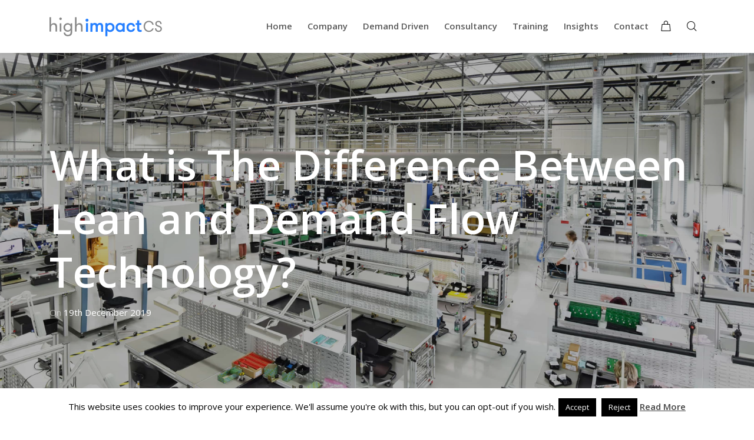

--- FILE ---
content_type: text/html; charset=UTF-8
request_url: https://highimpactcs.com/2019/12/19/lean-vs-demand-flow-technology/
body_size: 49272
content:
<!DOCTYPE html>
<html lang="en-GB">
<head>

	<meta charset="UTF-8" />

    <meta name="viewport" content="width=device-width, initial-scale=1, maximum-scale=1">

                            <script>
                            /* You can add more configuration options to webfontloader by previously defining the WebFontConfig with your options */
                            if ( typeof WebFontConfig === "undefined" ) {
                                WebFontConfig = new Object();
                            }
                            WebFontConfig['google'] = {families: ['Open+Sans:400,600&subset=latin']};

                            (function() {
                                var wf = document.createElement( 'script' );
                                wf.src = 'https://ajax.go' + 'ogleapis.com/ajax/libs/webfont/1.5.3/webfont.js';
                                wf.type = 'text/javascript';
                                wf.async = 'true';
                                var s = document.getElementsByTagName( 'script' )[0];
                                s.parentNode.insertBefore( wf, s );
                            })();
                        </script>
                        <meta name='robots' content='index, follow, max-image-preview:large, max-snippet:-1, max-video-preview:-1' />
	<style></style>
	
	<!-- This site is optimized with the Yoast SEO Premium plugin v26.5 (Yoast SEO v26.5) - https://yoast.com/wordpress/plugins/seo/ -->
	<title>Lean and Demand Flow Technology - High Impact CS</title>
<link data-rocket-prefetch href="https://ajax.googleapis.com" rel="dns-prefetch">
<link data-rocket-prefetch href="https://fonts.googleapis.com" rel="dns-prefetch">
<link data-rocket-preload as="style" href="https://fonts.googleapis.com/css?family=Open%20Sans%3A400%2C700&#038;display=swap" rel="preload">
<link href="https://fonts.googleapis.com/css?family=Open%20Sans%3A400%2C700&#038;display=swap" media="print" onload="this.media=&#039;all&#039;" rel="stylesheet">
<style id="wpr-usedcss">img:is([sizes=auto i],[sizes^="auto," i]){contain-intrinsic-size:3000px 1500px}:where(.wp-block-button__link){border-radius:9999px;box-shadow:none;padding:calc(.667em + 2px) calc(1.333em + 2px);text-decoration:none}:root :where(.wp-block-button .wp-block-button__link.is-style-outline),:root :where(.wp-block-button.is-style-outline>.wp-block-button__link){border:2px solid;padding:.667em 1.333em}:root :where(.wp-block-button .wp-block-button__link.is-style-outline:not(.has-text-color)),:root :where(.wp-block-button.is-style-outline>.wp-block-button__link:not(.has-text-color)){color:currentColor}:root :where(.wp-block-button .wp-block-button__link.is-style-outline:not(.has-background)),:root :where(.wp-block-button.is-style-outline>.wp-block-button__link:not(.has-background)){background-color:initial;background-image:none}:where(.wp-block-calendar table:not(.has-background) th){background:#ddd}:where(.wp-block-columns){margin-bottom:1.75em}:where(.wp-block-columns.has-background){padding:1.25em 2.375em}:where(.wp-block-post-comments input[type=submit]){border:none}:where(.wp-block-cover-image:not(.has-text-color)),:where(.wp-block-cover:not(.has-text-color)){color:#fff}:where(.wp-block-cover-image.is-light:not(.has-text-color)),:where(.wp-block-cover.is-light:not(.has-text-color)){color:#000}:root :where(.wp-block-cover h1:not(.has-text-color)),:root :where(.wp-block-cover h2:not(.has-text-color)),:root :where(.wp-block-cover h3:not(.has-text-color)),:root :where(.wp-block-cover h4:not(.has-text-color)),:root :where(.wp-block-cover h5:not(.has-text-color)),:root :where(.wp-block-cover h6:not(.has-text-color)),:root :where(.wp-block-cover p:not(.has-text-color)){color:inherit}:where(.wp-block-file){margin-bottom:1.5em}:where(.wp-block-file__button){border-radius:2em;display:inline-block;padding:.5em 1em}:where(.wp-block-file__button):is(a):active,:where(.wp-block-file__button):is(a):focus,:where(.wp-block-file__button):is(a):hover,:where(.wp-block-file__button):is(a):visited{box-shadow:none;color:#fff;opacity:.85;text-decoration:none}:where(.wp-block-group.wp-block-group-is-layout-constrained){position:relative}:root :where(.wp-block-image.is-style-rounded img,.wp-block-image .is-style-rounded img){border-radius:9999px}:where(.wp-block-latest-comments:not([style*=line-height] .wp-block-latest-comments__comment)){line-height:1.1}:where(.wp-block-latest-comments:not([style*=line-height] .wp-block-latest-comments__comment-excerpt p)){line-height:1.8}:root :where(.wp-block-latest-posts.is-grid){padding:0}:root :where(.wp-block-latest-posts.wp-block-latest-posts__list){padding-left:0}ul{box-sizing:border-box}:root :where(.wp-block-list.has-background){padding:1.25em 2.375em}:where(.wp-block-navigation.has-background .wp-block-navigation-item a:not(.wp-element-button)),:where(.wp-block-navigation.has-background .wp-block-navigation-submenu a:not(.wp-element-button)){padding:.5em 1em}:where(.wp-block-navigation .wp-block-navigation__submenu-container .wp-block-navigation-item a:not(.wp-element-button)),:where(.wp-block-navigation .wp-block-navigation__submenu-container .wp-block-navigation-submenu a:not(.wp-element-button)),:where(.wp-block-navigation .wp-block-navigation__submenu-container .wp-block-navigation-submenu button.wp-block-navigation-item__content),:where(.wp-block-navigation .wp-block-navigation__submenu-container .wp-block-pages-list__item button.wp-block-navigation-item__content){padding:.5em 1em}:root :where(p.has-background){padding:1.25em 2.375em}:where(p.has-text-color:not(.has-link-color)) a{color:inherit}:where(.wp-block-post-comments-form) input:not([type=submit]),:where(.wp-block-post-comments-form) textarea{border:1px solid #949494;font-family:inherit;font-size:1em}:where(.wp-block-post-comments-form) input:where(:not([type=submit]):not([type=checkbox])),:where(.wp-block-post-comments-form) textarea{padding:calc(.667em + 2px)}:where(.wp-block-post-excerpt){box-sizing:border-box;margin-bottom:var(--wp--style--block-gap);margin-top:var(--wp--style--block-gap)}:where(.wp-block-preformatted.has-background){padding:1.25em 2.375em}:where(.wp-block-search__button){border:1px solid #ccc;padding:6px 10px}:where(.wp-block-search__input){font-family:inherit;font-size:inherit;font-style:inherit;font-weight:inherit;letter-spacing:inherit;line-height:inherit;text-transform:inherit}:where(.wp-block-search__button-inside .wp-block-search__inside-wrapper){border:1px solid #949494;box-sizing:border-box;padding:4px}:where(.wp-block-search__button-inside .wp-block-search__inside-wrapper) .wp-block-search__input{border:none;border-radius:0;padding:0 4px}:where(.wp-block-search__button-inside .wp-block-search__inside-wrapper) .wp-block-search__input:focus{outline:0}:where(.wp-block-search__button-inside .wp-block-search__inside-wrapper) :where(.wp-block-search__button){padding:4px 8px}:root :where(.wp-block-separator.is-style-dots){height:auto;line-height:1;text-align:center}:root :where(.wp-block-separator.is-style-dots):before{color:currentColor;content:"···";font-family:serif;font-size:1.5em;letter-spacing:2em;padding-left:2em}:root :where(.wp-block-site-logo.is-style-rounded){border-radius:9999px}:where(.wp-block-social-links:not(.is-style-logos-only)) .wp-social-link{background-color:#f0f0f0;color:#444}:where(.wp-block-social-links:not(.is-style-logos-only)) .wp-social-link-amazon{background-color:#f90;color:#fff}:where(.wp-block-social-links:not(.is-style-logos-only)) .wp-social-link-bandcamp{background-color:#1ea0c3;color:#fff}:where(.wp-block-social-links:not(.is-style-logos-only)) .wp-social-link-behance{background-color:#0757fe;color:#fff}:where(.wp-block-social-links:not(.is-style-logos-only)) .wp-social-link-bluesky{background-color:#0a7aff;color:#fff}:where(.wp-block-social-links:not(.is-style-logos-only)) .wp-social-link-codepen{background-color:#1e1f26;color:#fff}:where(.wp-block-social-links:not(.is-style-logos-only)) .wp-social-link-deviantart{background-color:#02e49b;color:#fff}:where(.wp-block-social-links:not(.is-style-logos-only)) .wp-social-link-discord{background-color:#5865f2;color:#fff}:where(.wp-block-social-links:not(.is-style-logos-only)) .wp-social-link-dribbble{background-color:#e94c89;color:#fff}:where(.wp-block-social-links:not(.is-style-logos-only)) .wp-social-link-dropbox{background-color:#4280ff;color:#fff}:where(.wp-block-social-links:not(.is-style-logos-only)) .wp-social-link-etsy{background-color:#f45800;color:#fff}:where(.wp-block-social-links:not(.is-style-logos-only)) .wp-social-link-facebook{background-color:#0866ff;color:#fff}:where(.wp-block-social-links:not(.is-style-logos-only)) .wp-social-link-fivehundredpx{background-color:#000;color:#fff}:where(.wp-block-social-links:not(.is-style-logos-only)) .wp-social-link-flickr{background-color:#0461dd;color:#fff}:where(.wp-block-social-links:not(.is-style-logos-only)) .wp-social-link-foursquare{background-color:#e65678;color:#fff}:where(.wp-block-social-links:not(.is-style-logos-only)) .wp-social-link-github{background-color:#24292d;color:#fff}:where(.wp-block-social-links:not(.is-style-logos-only)) .wp-social-link-goodreads{background-color:#eceadd;color:#382110}:where(.wp-block-social-links:not(.is-style-logos-only)) .wp-social-link-google{background-color:#ea4434;color:#fff}:where(.wp-block-social-links:not(.is-style-logos-only)) .wp-social-link-gravatar{background-color:#1d4fc4;color:#fff}:where(.wp-block-social-links:not(.is-style-logos-only)) .wp-social-link-instagram{background-color:#f00075;color:#fff}:where(.wp-block-social-links:not(.is-style-logos-only)) .wp-social-link-lastfm{background-color:#e21b24;color:#fff}:where(.wp-block-social-links:not(.is-style-logos-only)) .wp-social-link-linkedin{background-color:#0d66c2;color:#fff}:where(.wp-block-social-links:not(.is-style-logos-only)) .wp-social-link-mastodon{background-color:#3288d4;color:#fff}:where(.wp-block-social-links:not(.is-style-logos-only)) .wp-social-link-medium{background-color:#000;color:#fff}:where(.wp-block-social-links:not(.is-style-logos-only)) .wp-social-link-meetup{background-color:#f6405f;color:#fff}:where(.wp-block-social-links:not(.is-style-logos-only)) .wp-social-link-patreon{background-color:#000;color:#fff}:where(.wp-block-social-links:not(.is-style-logos-only)) .wp-social-link-pinterest{background-color:#e60122;color:#fff}:where(.wp-block-social-links:not(.is-style-logos-only)) .wp-social-link-pocket{background-color:#ef4155;color:#fff}:where(.wp-block-social-links:not(.is-style-logos-only)) .wp-social-link-reddit{background-color:#ff4500;color:#fff}:where(.wp-block-social-links:not(.is-style-logos-only)) .wp-social-link-skype{background-color:#0478d7;color:#fff}:where(.wp-block-social-links:not(.is-style-logos-only)) .wp-social-link-snapchat{background-color:#fefc00;color:#fff;stroke:#000}:where(.wp-block-social-links:not(.is-style-logos-only)) .wp-social-link-soundcloud{background-color:#ff5600;color:#fff}:where(.wp-block-social-links:not(.is-style-logos-only)) .wp-social-link-spotify{background-color:#1bd760;color:#fff}:where(.wp-block-social-links:not(.is-style-logos-only)) .wp-social-link-telegram{background-color:#2aabee;color:#fff}:where(.wp-block-social-links:not(.is-style-logos-only)) .wp-social-link-threads{background-color:#000;color:#fff}:where(.wp-block-social-links:not(.is-style-logos-only)) .wp-social-link-tiktok{background-color:#000;color:#fff}:where(.wp-block-social-links:not(.is-style-logos-only)) .wp-social-link-tumblr{background-color:#011835;color:#fff}:where(.wp-block-social-links:not(.is-style-logos-only)) .wp-social-link-twitch{background-color:#6440a4;color:#fff}:where(.wp-block-social-links:not(.is-style-logos-only)) .wp-social-link-twitter{background-color:#1da1f2;color:#fff}:where(.wp-block-social-links:not(.is-style-logos-only)) .wp-social-link-vimeo{background-color:#1eb7ea;color:#fff}:where(.wp-block-social-links:not(.is-style-logos-only)) .wp-social-link-vk{background-color:#4680c2;color:#fff}:where(.wp-block-social-links:not(.is-style-logos-only)) .wp-social-link-wordpress{background-color:#3499cd;color:#fff}:where(.wp-block-social-links:not(.is-style-logos-only)) .wp-social-link-whatsapp{background-color:#25d366;color:#fff}:where(.wp-block-social-links:not(.is-style-logos-only)) .wp-social-link-x{background-color:#000;color:#fff}:where(.wp-block-social-links:not(.is-style-logos-only)) .wp-social-link-yelp{background-color:#d32422;color:#fff}:where(.wp-block-social-links:not(.is-style-logos-only)) .wp-social-link-youtube{background-color:red;color:#fff}:where(.wp-block-social-links.is-style-logos-only) .wp-social-link{background:0 0}:where(.wp-block-social-links.is-style-logos-only) .wp-social-link svg{height:1.25em;width:1.25em}:where(.wp-block-social-links.is-style-logos-only) .wp-social-link-amazon{color:#f90}:where(.wp-block-social-links.is-style-logos-only) .wp-social-link-bandcamp{color:#1ea0c3}:where(.wp-block-social-links.is-style-logos-only) .wp-social-link-behance{color:#0757fe}:where(.wp-block-social-links.is-style-logos-only) .wp-social-link-bluesky{color:#0a7aff}:where(.wp-block-social-links.is-style-logos-only) .wp-social-link-codepen{color:#1e1f26}:where(.wp-block-social-links.is-style-logos-only) .wp-social-link-deviantart{color:#02e49b}:where(.wp-block-social-links.is-style-logos-only) .wp-social-link-discord{color:#5865f2}:where(.wp-block-social-links.is-style-logos-only) .wp-social-link-dribbble{color:#e94c89}:where(.wp-block-social-links.is-style-logos-only) .wp-social-link-dropbox{color:#4280ff}:where(.wp-block-social-links.is-style-logos-only) .wp-social-link-etsy{color:#f45800}:where(.wp-block-social-links.is-style-logos-only) .wp-social-link-facebook{color:#0866ff}:where(.wp-block-social-links.is-style-logos-only) .wp-social-link-fivehundredpx{color:#000}:where(.wp-block-social-links.is-style-logos-only) .wp-social-link-flickr{color:#0461dd}:where(.wp-block-social-links.is-style-logos-only) .wp-social-link-foursquare{color:#e65678}:where(.wp-block-social-links.is-style-logos-only) .wp-social-link-github{color:#24292d}:where(.wp-block-social-links.is-style-logos-only) .wp-social-link-goodreads{color:#382110}:where(.wp-block-social-links.is-style-logos-only) .wp-social-link-google{color:#ea4434}:where(.wp-block-social-links.is-style-logos-only) .wp-social-link-gravatar{color:#1d4fc4}:where(.wp-block-social-links.is-style-logos-only) .wp-social-link-instagram{color:#f00075}:where(.wp-block-social-links.is-style-logos-only) .wp-social-link-lastfm{color:#e21b24}:where(.wp-block-social-links.is-style-logos-only) .wp-social-link-linkedin{color:#0d66c2}:where(.wp-block-social-links.is-style-logos-only) .wp-social-link-mastodon{color:#3288d4}:where(.wp-block-social-links.is-style-logos-only) .wp-social-link-medium{color:#000}:where(.wp-block-social-links.is-style-logos-only) .wp-social-link-meetup{color:#f6405f}:where(.wp-block-social-links.is-style-logos-only) .wp-social-link-patreon{color:#000}:where(.wp-block-social-links.is-style-logos-only) .wp-social-link-pinterest{color:#e60122}:where(.wp-block-social-links.is-style-logos-only) .wp-social-link-pocket{color:#ef4155}:where(.wp-block-social-links.is-style-logos-only) .wp-social-link-reddit{color:#ff4500}:where(.wp-block-social-links.is-style-logos-only) .wp-social-link-skype{color:#0478d7}:where(.wp-block-social-links.is-style-logos-only) .wp-social-link-snapchat{color:#fff;stroke:#000}:where(.wp-block-social-links.is-style-logos-only) .wp-social-link-soundcloud{color:#ff5600}:where(.wp-block-social-links.is-style-logos-only) .wp-social-link-spotify{color:#1bd760}:where(.wp-block-social-links.is-style-logos-only) .wp-social-link-telegram{color:#2aabee}:where(.wp-block-social-links.is-style-logos-only) .wp-social-link-threads{color:#000}:where(.wp-block-social-links.is-style-logos-only) .wp-social-link-tiktok{color:#000}:where(.wp-block-social-links.is-style-logos-only) .wp-social-link-tumblr{color:#011835}:where(.wp-block-social-links.is-style-logos-only) .wp-social-link-twitch{color:#6440a4}:where(.wp-block-social-links.is-style-logos-only) .wp-social-link-twitter{color:#1da1f2}:where(.wp-block-social-links.is-style-logos-only) .wp-social-link-vimeo{color:#1eb7ea}:where(.wp-block-social-links.is-style-logos-only) .wp-social-link-vk{color:#4680c2}:where(.wp-block-social-links.is-style-logos-only) .wp-social-link-whatsapp{color:#25d366}:where(.wp-block-social-links.is-style-logos-only) .wp-social-link-wordpress{color:#3499cd}:where(.wp-block-social-links.is-style-logos-only) .wp-social-link-x{color:#000}:where(.wp-block-social-links.is-style-logos-only) .wp-social-link-yelp{color:#d32422}:where(.wp-block-social-links.is-style-logos-only) .wp-social-link-youtube{color:red}:root :where(.wp-block-social-links .wp-social-link a){padding:.25em}:root :where(.wp-block-social-links.is-style-logos-only .wp-social-link a){padding:0}:root :where(.wp-block-social-links.is-style-pill-shape .wp-social-link a){padding-left:.6666666667em;padding-right:.6666666667em}:root :where(.wp-block-tag-cloud.is-style-outline){display:flex;flex-wrap:wrap;gap:1ch}:root :where(.wp-block-tag-cloud.is-style-outline a){border:1px solid;font-size:unset!important;margin-right:0;padding:1ch 2ch;text-decoration:none!important}:root :where(.wp-block-table-of-contents){box-sizing:border-box}:where(.wp-block-term-description){box-sizing:border-box;margin-bottom:var(--wp--style--block-gap);margin-top:var(--wp--style--block-gap)}:where(pre.wp-block-verse){font-family:inherit}:root{--wp--preset--font-size--normal:16px;--wp--preset--font-size--huge:42px}.aligncenter{clear:both}.screen-reader-text{border:0;clip-path:inset(50%);height:1px;margin:-1px;overflow:hidden;padding:0;position:absolute;width:1px;word-wrap:normal!important}.screen-reader-text:focus{background-color:#ddd;clip-path:none;color:#444;display:block;font-size:1em;height:auto;left:5px;line-height:normal;padding:15px 23px 14px;text-decoration:none;top:5px;width:auto;z-index:100000}html :where(.has-border-color){border-style:solid}html :where([style*=border-top-color]){border-top-style:solid}html :where([style*=border-right-color]){border-right-style:solid}html :where([style*=border-bottom-color]){border-bottom-style:solid}html :where([style*=border-left-color]){border-left-style:solid}html :where([style*=border-width]){border-style:solid}html :where([style*=border-top-width]){border-top-style:solid}html :where([style*=border-right-width]){border-right-style:solid}html :where([style*=border-bottom-width]){border-bottom-style:solid}html :where([style*=border-left-width]){border-left-style:solid}html :where(img[class*=wp-image-]){height:auto;max-width:100%}:where(figure){margin:0 0 1em}html :where(.is-position-sticky){--wp-admin--admin-bar--position-offset:var(--wp-admin--admin-bar--height,0px)}@media screen and (max-width:600px){html :where(.is-position-sticky){--wp-admin--admin-bar--position-offset:0px}}:root{--wp--preset--aspect-ratio--square:1;--wp--preset--aspect-ratio--4-3:4/3;--wp--preset--aspect-ratio--3-4:3/4;--wp--preset--aspect-ratio--3-2:3/2;--wp--preset--aspect-ratio--2-3:2/3;--wp--preset--aspect-ratio--16-9:16/9;--wp--preset--aspect-ratio--9-16:9/16;--wp--preset--color--black:#000000;--wp--preset--color--cyan-bluish-gray:#abb8c3;--wp--preset--color--white:#ffffff;--wp--preset--color--pale-pink:#f78da7;--wp--preset--color--vivid-red:#cf2e2e;--wp--preset--color--luminous-vivid-orange:#ff6900;--wp--preset--color--luminous-vivid-amber:#fcb900;--wp--preset--color--light-green-cyan:#7bdcb5;--wp--preset--color--vivid-green-cyan:#00d084;--wp--preset--color--pale-cyan-blue:#8ed1fc;--wp--preset--color--vivid-cyan-blue:#0693e3;--wp--preset--color--vivid-purple:#9b51e0;--wp--preset--gradient--vivid-cyan-blue-to-vivid-purple:linear-gradient(135deg,rgba(6, 147, 227, 1) 0%,rgb(155, 81, 224) 100%);--wp--preset--gradient--light-green-cyan-to-vivid-green-cyan:linear-gradient(135deg,rgb(122, 220, 180) 0%,rgb(0, 208, 130) 100%);--wp--preset--gradient--luminous-vivid-amber-to-luminous-vivid-orange:linear-gradient(135deg,rgba(252, 185, 0, 1) 0%,rgba(255, 105, 0, 1) 100%);--wp--preset--gradient--luminous-vivid-orange-to-vivid-red:linear-gradient(135deg,rgba(255, 105, 0, 1) 0%,rgb(207, 46, 46) 100%);--wp--preset--gradient--very-light-gray-to-cyan-bluish-gray:linear-gradient(135deg,rgb(238, 238, 238) 0%,rgb(169, 184, 195) 100%);--wp--preset--gradient--cool-to-warm-spectrum:linear-gradient(135deg,rgb(74, 234, 220) 0%,rgb(151, 120, 209) 20%,rgb(207, 42, 186) 40%,rgb(238, 44, 130) 60%,rgb(251, 105, 98) 80%,rgb(254, 248, 76) 100%);--wp--preset--gradient--blush-light-purple:linear-gradient(135deg,rgb(255, 206, 236) 0%,rgb(152, 150, 240) 100%);--wp--preset--gradient--blush-bordeaux:linear-gradient(135deg,rgb(254, 205, 165) 0%,rgb(254, 45, 45) 50%,rgb(107, 0, 62) 100%);--wp--preset--gradient--luminous-dusk:linear-gradient(135deg,rgb(255, 203, 112) 0%,rgb(199, 81, 192) 50%,rgb(65, 88, 208) 100%);--wp--preset--gradient--pale-ocean:linear-gradient(135deg,rgb(255, 245, 203) 0%,rgb(182, 227, 212) 50%,rgb(51, 167, 181) 100%);--wp--preset--gradient--electric-grass:linear-gradient(135deg,rgb(202, 248, 128) 0%,rgb(113, 206, 126) 100%);--wp--preset--gradient--midnight:linear-gradient(135deg,rgb(2, 3, 129) 0%,rgb(40, 116, 252) 100%);--wp--preset--font-size--small:13px;--wp--preset--font-size--medium:20px;--wp--preset--font-size--large:36px;--wp--preset--font-size--x-large:42px;--wp--preset--spacing--20:0.44rem;--wp--preset--spacing--30:0.67rem;--wp--preset--spacing--40:1rem;--wp--preset--spacing--50:1.5rem;--wp--preset--spacing--60:2.25rem;--wp--preset--spacing--70:3.38rem;--wp--preset--spacing--80:5.06rem;--wp--preset--shadow--natural:6px 6px 9px rgba(0, 0, 0, .2);--wp--preset--shadow--deep:12px 12px 50px rgba(0, 0, 0, .4);--wp--preset--shadow--sharp:6px 6px 0px rgba(0, 0, 0, .2);--wp--preset--shadow--outlined:6px 6px 0px -3px rgba(255, 255, 255, 1),6px 6px rgba(0, 0, 0, 1);--wp--preset--shadow--crisp:6px 6px 0px rgba(0, 0, 0, 1)}:where(.is-layout-flex){gap:.5em}:where(.is-layout-grid){gap:.5em}:where(.wp-block-post-template.is-layout-flex){gap:1.25em}:where(.wp-block-post-template.is-layout-grid){gap:1.25em}:where(.wp-block-columns.is-layout-flex){gap:2em}:where(.wp-block-columns.is-layout-grid){gap:2em}:root :where(.wp-block-pullquote){font-size:1.5em;line-height:1.6}#cookie-law-info-bar{font-size:15px;margin:0 auto;padding:12px 10px;position:absolute;text-align:center;box-sizing:border-box;width:100%;z-index:9999;display:none;left:0;font-weight:300;box-shadow:0 -1px 10px 0 rgba(172,171,171,.3)}#cookie-law-info-again{font-size:10pt;margin:0;padding:5px 10px;text-align:center;z-index:9999;cursor:pointer;box-shadow:#161616 2px 2px 5px 2px}#cookie-law-info-bar span{vertical-align:middle}.cli-plugin-button,.cli-plugin-button:visited{display:inline-block;padding:9px 12px;color:#fff;text-decoration:none;position:relative;cursor:pointer;margin-left:5px;text-decoration:none}.cli-plugin-main-link{margin-left:0;font-weight:550;text-decoration:underline}.cli-plugin-button:hover{background-color:#111;color:#fff;text-decoration:none}.cli-plugin-button,.cli-plugin-button:visited,.medium.cli-plugin-button,.medium.cli-plugin-button:visited{font-size:13px;font-weight:400;line-height:1}.green.cli-plugin-button,.green.cli-plugin-button:visited{background-color:#91bd09}.green.cli-plugin-button:hover{background-color:#749a02}.red.cli-plugin-button,.red.cli-plugin-button:visited{background-color:#e62727}.red.cli-plugin-button:hover{background-color:#cf2525}.orange.cli-plugin-button,.orange.cli-plugin-button:visited{background-color:#ff5c00}.orange.cli-plugin-button:hover{background-color:#d45500}.cli-plugin-button{margin-top:5px}.cli-bar-popup{-moz-background-clip:padding;-webkit-background-clip:padding;background-clip:padding-box;-webkit-border-radius:30px;-moz-border-radius:30px;border-radius:30px;padding:20px}.cli-plugin-main-link.cli-plugin-button{text-decoration:none}.cli-plugin-main-link.cli-plugin-button{margin-left:5px}.cli-modal-backdrop{position:fixed;top:0;right:0;bottom:0;left:0;z-index:1040;background-color:#000;display:none}.cli-modal-backdrop.cli-show{opacity:.5;display:block}.cli-modal.cli-show{display:block}.cli-modal .cli-modal-dialog{position:relative;width:auto;margin:.5rem;pointer-events:none;font-family:-apple-system,BlinkMacSystemFont,"Segoe UI",Roboto,"Helvetica Neue",Arial,sans-serif,"Apple Color Emoji","Segoe UI Emoji","Segoe UI Symbol";font-size:1rem;font-weight:400;line-height:1.5;color:#212529;text-align:left;display:-ms-flexbox;display:flex;-ms-flex-align:center;align-items:center;min-height:calc(100% - (.5rem * 2))}@media (min-width:992px){.cli-modal .cli-modal-dialog{max-width:900px}}.cli-modal-content{position:relative;display:-ms-flexbox;display:flex;-ms-flex-direction:column;flex-direction:column;width:100%;pointer-events:auto;background-color:#fff;background-clip:padding-box;border-radius:.3rem;outline:0}.cli-modal .cli-modal-close{position:absolute;right:10px;top:10px;z-index:1;padding:0;background-color:transparent!important;border:0;-webkit-appearance:none;font-size:1.5rem;font-weight:700;line-height:1;color:#000;text-shadow:0 1px 0 #fff}.cli-switch{display:inline-block;position:relative;min-height:1px;padding-left:70px;font-size:14px}.cli-switch .cli-slider{background-color:#e3e1e8;height:24px;width:50px;bottom:0;cursor:pointer;left:0;position:absolute;right:0;top:0;transition:.4s}.cli-switch .cli-slider:before{background-color:#fff;bottom:2px;content:"";height:20px;left:2px;position:absolute;transition:.4s;width:20px}.cli-switch input:checked+.cli-slider{background-color:#00acad}.cli-switch input:checked+.cli-slider:before{transform:translateX(26px)}.cli-switch .cli-slider{border-radius:34px}.cli-fade{transition:opacity .15s linear}.cli-tab-content{width:100%;padding:30px}.cli-container-fluid{padding-right:15px;padding-left:15px;margin-right:auto;margin-left:auto}.cli-row{display:-ms-flexbox;display:flex;-ms-flex-wrap:wrap;flex-wrap:wrap;margin-right:-15px;margin-left:-15px}.cli-align-items-stretch{-ms-flex-align:stretch!important;align-items:stretch!important}.cli-px-0{padding-left:0;padding-right:0}.cli-btn{cursor:pointer;font-size:14px;display:inline-block;font-weight:400;text-align:center;white-space:nowrap;vertical-align:middle;-webkit-user-select:none;-moz-user-select:none;-ms-user-select:none;user-select:none;border:1px solid transparent;padding:.5rem 1.25rem;line-height:1;border-radius:.25rem;transition:all .15s ease-in-out}.cli-btn:hover{opacity:.8}.cli-btn:focus{outline:0}.cli-modal-backdrop.cli-show{opacity:.8}.cli-modal-open{overflow:hidden}.cli-barmodal-open{overflow:hidden}.cli-modal-open .cli-modal{overflow-x:hidden;overflow-y:auto}.cli-modal.cli-fade .cli-modal-dialog{transition:-webkit-transform .3s ease-out;transition:transform .3s ease-out;transition:transform .3s ease-out,-webkit-transform .3s ease-out;-webkit-transform:translate(0,-25%);transform:translate(0,-25%)}.cli-modal.cli-show .cli-modal-dialog{-webkit-transform:translate(0,0);transform:translate(0,0)}.cli-modal-backdrop{position:fixed;top:0;right:0;bottom:0;left:0;z-index:1040;background-color:#000;-webkit-transform:scale(0);transform:scale(0);transition:opacity ease-in-out .5s}.cli-modal-backdrop.cli-fade{opacity:0}.cli-modal-backdrop.cli-show{opacity:.5;-webkit-transform:scale(1);transform:scale(1)}.cli-modal{position:fixed;top:0;right:0;bottom:0;left:0;z-index:99999;transform:scale(0);overflow:hidden;outline:0;display:none}.cli-modal a{text-decoration:none}.cli-modal .cli-modal-dialog{position:relative;width:auto;margin:.5rem;pointer-events:none;font-family:inherit;font-size:1rem;font-weight:400;line-height:1.5;color:#212529;text-align:left;display:-ms-flexbox;display:flex;-ms-flex-align:center;align-items:center;min-height:calc(100% - (.5rem * 2))}@media (min-width:576px){.cli-modal .cli-modal-dialog{max-width:500px;margin:1.75rem auto;min-height:calc(100% - (1.75rem * 2))}}.cli-modal-content{position:relative;display:-ms-flexbox;display:flex;-ms-flex-direction:column;flex-direction:column;width:100%;pointer-events:auto;background-color:#fff;background-clip:padding-box;border-radius:.2rem;box-sizing:border-box;outline:0}.cli-modal .row{margin:0 -15px}.cli-modal .cli-modal-close:focus{outline:0}.cli-switch{display:inline-block;position:relative;min-height:1px;padding-left:38px;font-size:14px}.cli-switch input[type=checkbox]{display:none}.cli-switch .cli-slider{background-color:#e3e1e8;height:20px;width:38px;bottom:0;cursor:pointer;left:0;position:absolute;right:0;top:0;transition:.4s}.cli-switch .cli-slider:before{background-color:#fff;bottom:2px;content:"";height:15px;left:3px;position:absolute;transition:.4s;width:15px}.cli-switch input:checked+.cli-slider{background-color:#61a229}.cli-switch input:checked+.cli-slider:before{transform:translateX(18px)}.cli-switch .cli-slider{border-radius:34px;font-size:0}.cli-switch .cli-slider:before{border-radius:50%}.cli-tab-content{background:#fff}.cli-tab-content{width:100%;padding:5px 30px 5px 5px;box-sizing:border-box}@media (max-width:767px){.cli-tab-content{padding:30px 10px}}.cli-tab-content p{color:#343438;font-size:14px;margin-top:0}.cli-tab-content h4{font-size:20px;margin-bottom:1.5rem;margin-top:0;font-family:inherit;font-weight:500;line-height:1.2;color:inherit}#cookie-law-info-bar .cli-tab-content{background:0 0}#cookie-law-info-bar .cli-nav-link,#cookie-law-info-bar .cli-switch .cli-slider:after,#cookie-law-info-bar .cli-tab-container p,#cookie-law-info-bar span.cli-necessary-caption{color:inherit}#cookie-law-info-bar .cli-tab-header a:before{border-right:1px solid currentColor;border-bottom:1px solid currentColor}#cookie-law-info-bar .cli-row{margin-top:20px}#cookie-law-info-bar .cli-tab-content h4{margin-bottom:.5rem}#cookie-law-info-bar .cli-tab-container{display:none;text-align:left}.cli-tab-footer .cli-btn{background-color:#00acad;padding:10px 15px;text-decoration:none}.cli-tab-footer .wt-cli-privacy-accept-btn{background-color:#61a229;color:#fff;border-radius:0}.cli-tab-footer{width:100%;text-align:right;padding:20px 0}.cli-col-12{width:100%}.cli-tab-header{display:flex;justify-content:space-between}.cli-tab-header a:before{width:10px;height:2px;left:0;top:calc(50% - 1px)}.cli-tab-header a:after{width:2px;height:10px;left:4px;top:calc(50% - 5px);-webkit-transform:none;transform:none}.cli-tab-header a:before{width:7px;height:7px;border-right:1px solid #4a6e78;border-bottom:1px solid #4a6e78;content:" ";transform:rotate(-45deg);-webkit-transition:.2s ease-in-out;-moz-transition:.2s ease-in-out;transition:all .2s ease-in-out;margin-right:10px}.cli-tab-header a.cli-nav-link{position:relative;display:flex;align-items:center;font-size:14px;color:#000;text-transform:capitalize}.cli-tab-header.cli-tab-active .cli-nav-link:before{transform:rotate(45deg);-webkit-transition:.2s ease-in-out;-moz-transition:.2s ease-in-out;transition:all .2s ease-in-out}.cli-tab-header{border-radius:5px;padding:12px 15px;cursor:pointer;transition:background-color .2s ease-out .3s,color .2s ease-out 0s;background-color:#f2f2f2}.cli-modal .cli-modal-close{position:absolute;right:0;top:0;z-index:1;-webkit-appearance:none;width:40px;height:40px;padding:0;border-radius:50%;padding:10px;background:0 0;border:none;min-width:40px}.cli-tab-container h1,.cli-tab-container h4{font-family:inherit;font-size:16px;margin-bottom:15px;margin:10px 0}#cliSettingsPopup .cli-tab-section-container{padding-top:12px}.cli-privacy-content-text,.cli-tab-container p{font-size:14px;line-height:1.4;margin-top:0;padding:0;color:#000}.cli-tab-content{display:none}.cli-tab-section .cli-tab-content{padding:10px 20px 5px}.cli-tab-section{margin-top:5px}.cli-switch .cli-slider:after{content:attr(data-cli-disable);position:absolute;right:50px;color:#000;font-size:12px;text-align:right;min-width:80px}.cli-switch input:checked+.cli-slider:after{content:attr(data-cli-enable)}.cli-privacy-overview:not(.cli-collapsed) .cli-privacy-content{max-height:60px;transition:max-height .15s ease-out;overflow:hidden}a.cli-privacy-readmore{font-size:12px;margin-top:12px;display:inline-block;padding-bottom:0;cursor:pointer;color:#000;text-decoration:underline}.cli-modal-footer{position:relative}a.cli-privacy-readmore:before{content:attr(data-readmore-text)}.cli-collapsed a.cli-privacy-readmore:before{content:attr(data-readless-text)}.cli-collapsed .cli-privacy-content{transition:max-height .25s ease-in}.cli-privacy-content p{margin-bottom:0}.cli-modal-close svg{fill:#000}span.cli-necessary-caption{color:#000;font-size:12px}#cookie-law-info-bar .cli-privacy-overview{display:none}.cli-tab-container .cli-row{max-height:500px;overflow-y:auto}.cli-modal.cli-blowup.cli-out{z-index:-1}.cli-modal.cli-blowup{z-index:999999;transform:scale(1)}.cli-modal.cli-blowup .cli-modal-dialog{animation:.5s cubic-bezier(.165,.84,.44,1) forwards blowUpModal}.cli-modal.cli-blowup.cli-out .cli-modal-dialog{animation:.5s cubic-bezier(.165,.84,.44,1) forwards blowUpModalTwo}@keyframes blowUpModal{0%{transform:scale(0)}100%{transform:scale(1)}}@keyframes blowUpModalTwo{0%{transform:scale(1);opacity:1}50%{transform:scale(.5);opacity:0}100%{transform:scale(0);opacity:0}}.cli_settings_button{cursor:pointer}.wt-cli-sr-only{display:none;font-size:16px}a.wt-cli-element.cli_cookie_close_button{text-decoration:none;color:#333;font-size:22px;line-height:22px;cursor:pointer;position:absolute;right:10px;top:5px}.cli-bar-container{float:none;margin:0 auto;display:-webkit-box;display:-moz-box;display:-ms-flexbox;display:-webkit-flex;display:flex;justify-content:space-between;-webkit-box-align:center;-moz-box-align:center;-ms-flex-align:center;-webkit-align-items:center;align-items:center}#cookie-law-info-bar[data-cli-type=popup] .cli-bar-container,#cookie-law-info-bar[data-cli-type=widget] .cli-bar-container{display:block}.wt-cli-necessary-checkbox{display:none!important}.wt-cli-privacy-overview-actions{padding-bottom:0}.wt-cli-cookie-description{font-size:14px;line-height:1.4;margin-top:0;padding:0;color:#000}.woocommerce .woocommerce-error .button,.woocommerce .woocommerce-message .button{float:right}.woocommerce img{height:auto;max-width:100%}.woocommerce div.product div.images{float:left;width:48%}.woocommerce div.product div.thumbnails::after,.woocommerce div.product div.thumbnails::before{content:" ";display:table}.woocommerce div.product div.thumbnails::after{clear:both}.woocommerce div.product div.thumbnails a{float:left;width:30.75%;margin-right:3.8%;margin-bottom:1em}.woocommerce div.product div.thumbnails a.last{margin-right:0}.woocommerce div.product div.thumbnails a.first{clear:both}.woocommerce div.product div.thumbnails.columns-1 a{width:100%;margin-right:0;float:none}.woocommerce div.product div.thumbnails.columns-2 a{width:48%}.woocommerce div.product div.thumbnails.columns-4 a{width:22.05%}.woocommerce div.product div.thumbnails.columns-5 a{width:16.9%}.woocommerce div.product div.summary{float:right;width:48%;clear:none}.woocommerce div.product .woocommerce-tabs{clear:both}.woocommerce div.product .woocommerce-tabs ul.tabs::after,.woocommerce div.product .woocommerce-tabs ul.tabs::before{content:" ";display:table}.woocommerce div.product .woocommerce-tabs ul.tabs::after{clear:both}.woocommerce div.product .woocommerce-tabs ul.tabs li{display:inline-block}.woocommerce div.product #reviews .comment::after,.woocommerce div.product #reviews .comment::before{content:" ";display:table}.woocommerce div.product #reviews .comment::after{clear:both}.woocommerce div.product #reviews .comment img{float:right;height:auto}.woocommerce .woocommerce-result-count{float:left}.woocommerce .woocommerce-ordering{float:right}.woocommerce form .password-input{display:flex;flex-direction:column;justify-content:center;position:relative}.woocommerce form .password-input input[type=password]{padding-right:2.5rem}.woocommerce form .password-input input::-ms-reveal{display:none}.woocommerce form .show-password-input{background-color:transparent;border-radius:0;border:0;color:var(--wc-form-color-text,#000);cursor:pointer;font-size:inherit;line-height:inherit;margin:0;padding:0;position:absolute;right:.7em;text-decoration:none;top:50%;transform:translateY(-50%);-moz-osx-font-smoothing:inherit;-webkit-appearance:none;-webkit-font-smoothing:inherit}.woocommerce form .show-password-input::before{background-repeat:no-repeat;background-size:cover;background-image:url('data:image/svg+xml,<svg width="20" height="20" viewBox="0 0 20 20" fill="none" xmlns="http://www.w3.org/2000/svg"><path d="M17.3 3.3C16.9 2.9 16.2 2.9 15.7 3.3L13.3 5.7C12.2437 5.3079 11.1267 5.1048 10 5.1C6.2 5.2 2.8 7.2 1 10.5C1.2 10.9 1.5 11.3 1.8 11.7C2.6 12.8 3.6 13.7 4.7 14.4L3 16.1C2.6 16.5 2.5 17.2 3 17.7C3.4 18.1 4.1 18.2 4.6 17.7L17.3 4.9C17.7 4.4 17.7 3.7 17.3 3.3ZM6.7 12.3L5.4 13.6C4.2 12.9 3.1 11.9 2.3 10.7C3.5 9 5.1 7.8 7 7.2C5.7 8.6 5.6 10.8 6.7 12.3ZM10.1 9C9.6 8.5 9.7 7.7 10.2 7.2C10.7 6.8 11.4 6.8 11.9 7.2L10.1 9ZM18.3 9.5C17.8 8.8 17.2 8.1 16.5 7.6L15.5 8.6C16.3 9.2 17 9.9 17.6 10.8C15.9 13.4 13 15 9.9 15H9.1L8.1 16C8.8 15.9 9.4 16 10 16C13.3 16 16.4 14.4 18.3 11.7C18.6 11.3 18.8 10.9 19.1 10.5C18.8 10.2 18.6 9.8 18.3 9.5ZM14 10L10 14C12.2 14 14 12.2 14 10Z" fill="%23111111"/></svg>');content:"";display:block;height:22px;width:22px}.woocommerce form .show-password-input.display-password::before{background-image:url('data:image/svg+xml,<svg width="20" height="20" viewBox="0 0 20 20" fill="none" xmlns="http://www.w3.org/2000/svg"><path d="M18.3 9.49999C15 4.89999 8.50002 3.79999 3.90002 7.19999C2.70002 8.09999 1.70002 9.29999 0.900024 10.6C1.10002 11 1.40002 11.4 1.70002 11.8C5.00002 16.4 11.3 17.4 15.9 14.2C16.8 13.5 17.6 12.8 18.3 11.8C18.6 11.4 18.8 11 19.1 10.6C18.8 10.2 18.6 9.79999 18.3 9.49999ZM10.1 7.19999C10.6 6.69999 11.4 6.69999 11.9 7.19999C12.4 7.69999 12.4 8.49999 11.9 8.99999C11.4 9.49999 10.6 9.49999 10.1 8.99999C9.60003 8.49999 9.60003 7.69999 10.1 7.19999ZM10 14.9C6.90002 14.9 4.00002 13.3 2.30002 10.7C3.50002 8.99999 5.10002 7.79999 7.00002 7.19999C6.30002 7.99999 6.00002 8.89999 6.00002 9.89999C6.00002 12.1 7.70002 14 10 14C12.2 14 14.1 12.3 14.1 9.99999V9.89999C14.1 8.89999 13.7 7.89999 13 7.19999C14.9 7.79999 16.5 8.99999 17.7 10.7C16 13.3 13.1 14.9 10 14.9Z" fill="%23111111"/></svg>')}:root{--woocommerce:#720eec;--wc-green:#7ad03a;--wc-red:#a00;--wc-orange:#ffba00;--wc-blue:#2ea2cc;--wc-primary:#720eec;--wc-primary-text:#fcfbfe;--wc-secondary:#e9e6ed;--wc-secondary-text:#515151;--wc-highlight:#958e09;--wc-highligh-text:white;--wc-content-bg:#fff;--wc-subtext:#767676;--wc-form-border-color:rgba(32, 7, 7, .8);--wc-form-border-radius:4px;--wc-form-border-width:1px}@keyframes spin{100%{transform:rotate(360deg)}}@font-face{font-display:swap;font-family:WooCommerce;src:url(https://highimpactcs.com/wp-content/plugins/woocommerce/assets/fonts/WooCommerce.woff2) format("woff2"),url(https://highimpactcs.com/wp-content/plugins/woocommerce/assets/fonts/WooCommerce.woff) format("woff"),url(https://highimpactcs.com/wp-content/plugins/woocommerce/assets/fonts/WooCommerce.ttf) format("truetype");font-weight:400;font-style:normal}.woocommerce-store-notice{position:absolute;top:0;left:0;right:0;margin:0;width:100%;font-size:1em;padding:1em 0;text-align:center;background-color:#720eec;color:#fcfbfe;z-index:99998;box-shadow:0 1px 1em rgba(0,0,0,.2);display:none}.woocommerce-store-notice a{color:#fcfbfe;text-decoration:underline}.screen-reader-text{clip:rect(1px,1px,1px,1px);height:1px;overflow:hidden;position:absolute!important;width:1px;word-wrap:normal!important}.woocommerce .blockUI.blockOverlay{position:relative}.woocommerce .blockUI.blockOverlay::before{height:1em;width:1em;display:block;position:absolute;top:50%;left:50%;margin-left:-.5em;margin-top:-.5em;content:"";animation:1s ease-in-out infinite spin;background:url(https://highimpactcs.com/wp-content/plugins/woocommerce/assets/images/icons/loader.svg) center center;background-size:cover;line-height:1;text-align:center;font-size:2em;color:rgba(0,0,0,.75)}.woocommerce a.remove{display:block;font-size:1.5em;height:1em;width:1em;text-align:center;line-height:1;border-radius:100%;color:var(--wc-red)!important;text-decoration:none;font-weight:700;border:0}.woocommerce a.remove:hover{color:#fff!important;background:var(--wc-red)}.woocommerce div.product{margin-bottom:0;position:relative}.woocommerce div.product .product_title{clear:none;margin-top:0;padding:0}.woocommerce div.product p.price ins,.woocommerce div.product span.price ins{background:inherit;font-weight:700;display:inline-block}.woocommerce div.product p.price del,.woocommerce div.product span.price del{opacity:.7;display:inline-block}.woocommerce div.product p.stock{font-size:.92em}.woocommerce div.product .woocommerce-product-rating{margin-bottom:1.618em}.woocommerce div.product div.images{margin-bottom:2em}.woocommerce div.product div.images img{display:block;width:100%;height:auto;box-shadow:none}.woocommerce div.product div.images div.thumbnails{padding-top:1em}.woocommerce div.product div.images.woocommerce-product-gallery{position:relative}.woocommerce div.product div.images .woocommerce-product-gallery__wrapper{transition:all cubic-bezier(.795,-.035,0,1) .5s;margin:0;padding:0}.woocommerce div.product div.images .woocommerce-product-gallery__wrapper .zoomImg{background-color:#fff;opacity:0}.woocommerce div.product div.images .woocommerce-product-gallery__image--placeholder{border:1px solid #f2f2f2}.woocommerce div.product div.images .woocommerce-product-gallery__image:nth-child(n+2){width:25%;display:inline-block}.woocommerce div.product div.images .woocommerce-product-gallery__image a{display:block;outline-offset:-2px}.woocommerce div.product div.images .woocommerce-product-gallery__trigger{background:#fff;border:none;box-sizing:content-box;border-radius:100%;cursor:pointer;font-size:2em;height:36px;padding:0;position:absolute;right:.5em;text-indent:-9999px;top:.5em;width:36px;z-index:99}.woocommerce div.product div.images .woocommerce-product-gallery__trigger::before{border:2px solid #000;border-radius:100%;box-sizing:content-box;content:"";display:block;height:10px;left:9px;top:9px;position:absolute;width:10px}.woocommerce div.product div.images .woocommerce-product-gallery__trigger::after{background:#000;border-radius:6px;box-sizing:content-box;content:"";display:block;height:8px;left:22px;position:absolute;top:19px;transform:rotate(-45deg);width:2px}.woocommerce div.product div.images .woocommerce-product-gallery__trigger span[aria-hidden=true]{border:0;clip-path:inset(50%);height:1px;left:50%;margin:-1px;overflow:hidden;position:absolute;top:50%;width:1px}.woocommerce div.product div.images .flex-control-thumbs{overflow:hidden;zoom:1;margin:0;padding:0}.woocommerce div.product div.images .flex-control-thumbs li{width:25%;float:left;margin:0;list-style:none}.woocommerce div.product div.images .flex-control-thumbs li img{cursor:pointer;opacity:.5;margin:0}.woocommerce div.product div.images .flex-control-thumbs li img.flex-active,.woocommerce div.product div.images .flex-control-thumbs li img:hover{opacity:1}.woocommerce div.product .woocommerce-product-gallery--columns-3 .flex-control-thumbs li:nth-child(3n+1){clear:left}.woocommerce div.product .woocommerce-product-gallery--columns-4 .flex-control-thumbs li:nth-child(4n+1){clear:left}.woocommerce div.product .woocommerce-product-gallery--columns-5 .flex-control-thumbs li:nth-child(5n+1){clear:left}.woocommerce div.product div.summary{margin-bottom:2em}.woocommerce div.product div.social{text-align:right;margin:0 0 1em}.woocommerce div.product div.social span{margin:0 0 0 2px}.woocommerce div.product div.social span span{margin:0}.woocommerce div.product div.social span .stButton .chicklets{padding-left:16px;width:0}.woocommerce div.product div.social iframe{float:left;margin-top:3px}.woocommerce div.product .woocommerce-tabs ul.tabs{list-style:none;padding:0 0 0 1em;margin:0 0 1.618em;overflow:hidden;position:relative}.woocommerce div.product .woocommerce-tabs ul.tabs li{border:1px solid #cfc8d8;background-color:#e9e6ed;color:#515151;display:inline-block;position:relative;z-index:0;border-radius:4px 4px 0 0;margin:0 -5px;padding:0 1em}.woocommerce div.product .woocommerce-tabs ul.tabs li a{display:inline-block;padding:.5em 0;font-weight:700;color:#515151;text-decoration:none}.woocommerce div.product .woocommerce-tabs ul.tabs li a:hover{text-decoration:none;color:#6b6b6b}.woocommerce div.product .woocommerce-tabs ul.tabs li.active{background:#fff;color:#515151;z-index:2;border-bottom-color:#fff}.woocommerce div.product .woocommerce-tabs ul.tabs li.active a{color:inherit;text-shadow:inherit}.woocommerce div.product .woocommerce-tabs ul.tabs li.active::before{box-shadow:2px 2px 0 #fff}.woocommerce div.product .woocommerce-tabs ul.tabs li.active::after{box-shadow:-2px 2px 0 #fff}.woocommerce div.product .woocommerce-tabs ul.tabs li::after,.woocommerce div.product .woocommerce-tabs ul.tabs li::before{border:1px solid #cfc8d8;position:absolute;bottom:-1px;width:5px;height:5px;content:" ";box-sizing:border-box}.woocommerce div.product .woocommerce-tabs ul.tabs li::before{left:-5px;border-bottom-right-radius:4px;border-width:0 1px 1px 0;box-shadow:2px 2px 0 #e9e6ed}.woocommerce div.product .woocommerce-tabs ul.tabs li::after{right:-5px;border-bottom-left-radius:4px;border-width:0 0 1px 1px;box-shadow:-2px 2px 0 #e9e6ed}.woocommerce div.product .woocommerce-tabs ul.tabs::before{position:absolute;content:" ";width:100%;bottom:0;left:0;border-bottom:1px solid #cfc8d8;z-index:1}.woocommerce div.product .woocommerce-tabs .panel{margin:0 0 2em;padding:0}.woocommerce div.product p.cart{margin-bottom:2em}.woocommerce div.product p.cart::after,.woocommerce div.product p.cart::before{content:" ";display:table}.woocommerce div.product p.cart::after{clear:both}.woocommerce div.product form.cart{margin-bottom:2em}.woocommerce div.product form.cart::after,.woocommerce div.product form.cart::before{content:" ";display:table}.woocommerce div.product form.cart::after{clear:both}.woocommerce div.product form.cart div.quantity{float:left;margin:0 4px 0 0}.woocommerce div.product form.cart table{border-width:0 0 1px}.woocommerce div.product form.cart table td{padding-left:0}.woocommerce div.product form.cart table div.quantity{float:none;margin:0}.woocommerce div.product form.cart table small.stock{display:block;float:none}.woocommerce div.product form.cart .variations{margin-bottom:1em;border:0;width:100%}.woocommerce div.product form.cart .variations td,.woocommerce div.product form.cart .variations th{border:0;line-height:2em;vertical-align:top}.woocommerce div.product form.cart .variations label{font-weight:700;text-align:left}.woocommerce div.product form.cart .variations select{max-width:100%;min-width:75%;display:inline-block;margin-right:1em;appearance:none;-webkit-appearance:none;-moz-appearance:none;padding-right:3em;background:url([data-uri]) no-repeat;background-size:16px;-webkit-background-size:16px;background-position:calc(100% - 12px) 50%;-webkit-background-position:calc(100% - 12px) 50%}.woocommerce div.product form.cart .variations td.label{padding-right:1em}.woocommerce div.product form.cart .woocommerce-variation-description p{margin-bottom:1em}.woocommerce div.product form.cart .reset_variations{visibility:hidden;font-size:.83em}.woocommerce div.product form.cart .wc-no-matching-variations{display:none}.woocommerce div.product form.cart .button{vertical-align:middle;float:left}.woocommerce div.product form.cart .group_table td.woocommerce-grouped-product-list-item__label{padding-right:1em;padding-left:1em}.woocommerce div.product form.cart .group_table td{vertical-align:top;padding-bottom:.5em;border:0}.woocommerce div.product form.cart .group_table td:first-child{width:4em;text-align:center}.woocommerce div.product form.cart .group_table .wc-grouped-product-add-to-cart-checkbox{display:inline-block;width:auto;margin:0 auto;transform:scale(1.5,1.5)}.woocommerce .woocommerce-result-count{margin:0 0 1em}.woocommerce .woocommerce-ordering{margin:0 0 1em}.woocommerce .woocommerce-ordering>label{margin-right:.25rem}.woocommerce .woocommerce-ordering select{vertical-align:top}.woocommerce a.added_to_cart{padding-top:.5em;display:inline-block}.woocommerce :where(.wc_bis_form__input,.wc_bis_form__button){padding:.9rem 1.1rem;line-height:1}.woocommerce:where(body:not(.woocommerce-block-theme-has-button-styles)) a.button,.woocommerce:where(body:not(.woocommerce-block-theme-has-button-styles)) button.button,.woocommerce:where(body:not(.woocommerce-block-theme-has-button-styles)) input.button,:where(body:not(.woocommerce-block-theme-has-button-styles)):where(:not(.edit-post-visual-editor)) .woocommerce #respond input#submit,:where(body:not(.woocommerce-block-theme-has-button-styles)):where(:not(.edit-post-visual-editor)) .woocommerce a.button,:where(body:not(.woocommerce-block-theme-has-button-styles)):where(:not(.edit-post-visual-editor)) .woocommerce button.button,:where(body:not(.woocommerce-block-theme-has-button-styles)):where(:not(.edit-post-visual-editor)) .woocommerce input.button{font-size:100%;margin:0;line-height:1;cursor:pointer;position:relative;text-decoration:none;overflow:visible;padding:.618em 1em;font-weight:700;border-radius:3px;left:auto;color:#515151;background-color:#e9e6ed;border:0;display:inline-block;background-image:none;box-shadow:none;text-shadow:none}.woocommerce:where(body:not(.woocommerce-block-theme-has-button-styles)) a.button.loading,.woocommerce:where(body:not(.woocommerce-block-theme-has-button-styles)) button.button.loading,.woocommerce:where(body:not(.woocommerce-block-theme-has-button-styles)) input.button.loading,:where(body:not(.woocommerce-block-theme-has-button-styles)):where(:not(.edit-post-visual-editor)) .woocommerce #respond input#submit.loading,:where(body:not(.woocommerce-block-theme-has-button-styles)):where(:not(.edit-post-visual-editor)) .woocommerce a.button.loading,:where(body:not(.woocommerce-block-theme-has-button-styles)):where(:not(.edit-post-visual-editor)) .woocommerce button.button.loading,:where(body:not(.woocommerce-block-theme-has-button-styles)):where(:not(.edit-post-visual-editor)) .woocommerce input.button.loading{opacity:.25;padding-right:2.618em}.woocommerce:where(body:not(.woocommerce-block-theme-has-button-styles)) a.button.loading::after,.woocommerce:where(body:not(.woocommerce-block-theme-has-button-styles)) button.button.loading::after,.woocommerce:where(body:not(.woocommerce-block-theme-has-button-styles)) input.button.loading::after,:where(body:not(.woocommerce-block-theme-has-button-styles)):where(:not(.edit-post-visual-editor)) .woocommerce #respond input#submit.loading::after,:where(body:not(.woocommerce-block-theme-has-button-styles)):where(:not(.edit-post-visual-editor)) .woocommerce a.button.loading::after,:where(body:not(.woocommerce-block-theme-has-button-styles)):where(:not(.edit-post-visual-editor)) .woocommerce button.button.loading::after,:where(body:not(.woocommerce-block-theme-has-button-styles)):where(:not(.edit-post-visual-editor)) .woocommerce input.button.loading::after{font-family:WooCommerce;content:"\e01c";vertical-align:top;font-weight:400;position:absolute;top:.618em;right:1em;animation:2s linear infinite spin}.woocommerce:where(body:not(.woocommerce-block-theme-has-button-styles)) a.button.added::after,.woocommerce:where(body:not(.woocommerce-block-theme-has-button-styles)) button.button.added::after,.woocommerce:where(body:not(.woocommerce-block-theme-has-button-styles)) input.button.added::after,:where(body:not(.woocommerce-block-theme-has-button-styles)):where(:not(.edit-post-visual-editor)) .woocommerce #respond input#submit.added::after,:where(body:not(.woocommerce-block-theme-has-button-styles)):where(:not(.edit-post-visual-editor)) .woocommerce a.button.added::after,:where(body:not(.woocommerce-block-theme-has-button-styles)):where(:not(.edit-post-visual-editor)) .woocommerce button.button.added::after,:where(body:not(.woocommerce-block-theme-has-button-styles)):where(:not(.edit-post-visual-editor)) .woocommerce input.button.added::after{font-family:WooCommerce;content:"\e017";margin-left:.53em;vertical-align:bottom}.woocommerce:where(body:not(.woocommerce-block-theme-has-button-styles)) a.button:hover,.woocommerce:where(body:not(.woocommerce-block-theme-has-button-styles)) button.button:hover,.woocommerce:where(body:not(.woocommerce-block-theme-has-button-styles)) input.button:hover,:where(body:not(.woocommerce-block-theme-has-button-styles)):where(:not(.edit-post-visual-editor)) .woocommerce #respond input#submit:hover,:where(body:not(.woocommerce-block-theme-has-button-styles)):where(:not(.edit-post-visual-editor)) .woocommerce a.button:hover,:where(body:not(.woocommerce-block-theme-has-button-styles)):where(:not(.edit-post-visual-editor)) .woocommerce button.button:hover,:where(body:not(.woocommerce-block-theme-has-button-styles)):where(:not(.edit-post-visual-editor)) .woocommerce input.button:hover{background-color:#dcd7e2;text-decoration:none;background-image:none;color:#515151}:where(body:not(.woocommerce-block-theme-has-button-styles)):where(:not(.edit-post-visual-editor)) .woocommerce #respond input#submit.alt,:where(body:not(.woocommerce-block-theme-has-button-styles)):where(:not(.edit-post-visual-editor)) .woocommerce a.button.alt,:where(body:not(.woocommerce-block-theme-has-button-styles)):where(:not(.edit-post-visual-editor)) .woocommerce button.button.alt,:where(body:not(.woocommerce-block-theme-has-button-styles)):where(:not(.edit-post-visual-editor)) .woocommerce input.button.alt{background-color:#7f54b3;color:#fff;-webkit-font-smoothing:antialiased}:where(body:not(.woocommerce-block-theme-has-button-styles)):where(:not(.edit-post-visual-editor)) .woocommerce #respond input#submit.alt:hover,:where(body:not(.woocommerce-block-theme-has-button-styles)):where(:not(.edit-post-visual-editor)) .woocommerce a.button.alt:hover,:where(body:not(.woocommerce-block-theme-has-button-styles)):where(:not(.edit-post-visual-editor)) .woocommerce button.button.alt:hover,:where(body:not(.woocommerce-block-theme-has-button-styles)):where(:not(.edit-post-visual-editor)) .woocommerce input.button.alt:hover{background-color:#7249a4;color:#fff}.woocommerce:where(body:not(.woocommerce-block-theme-has-button-styles)) #respond input#submit.alt.disabled,.woocommerce:where(body:not(.woocommerce-block-theme-has-button-styles)) #respond input#submit.alt.disabled:hover,.woocommerce:where(body:not(.woocommerce-block-theme-has-button-styles)) a.button.alt.disabled,.woocommerce:where(body:not(.woocommerce-block-theme-has-button-styles)) a.button.alt.disabled:hover,.woocommerce:where(body:not(.woocommerce-block-theme-has-button-styles)) button.button.alt.disabled,.woocommerce:where(body:not(.woocommerce-block-theme-has-button-styles)) button.button.alt.disabled:hover,.woocommerce:where(body:not(.woocommerce-block-theme-has-button-styles)) input.button.alt.disabled,.woocommerce:where(body:not(.woocommerce-block-theme-has-button-styles)) input.button.alt.disabled:hover,:where(body:not(.woocommerce-block-theme-has-button-styles)):where(:not(.edit-post-visual-editor)) .woocommerce #respond input#submit.alt.disabled,:where(body:not(.woocommerce-block-theme-has-button-styles)):where(:not(.edit-post-visual-editor)) .woocommerce #respond input#submit.alt.disabled:hover,:where(body:not(.woocommerce-block-theme-has-button-styles)):where(:not(.edit-post-visual-editor)) .woocommerce #respond input#submit.alt:disabled,:where(body:not(.woocommerce-block-theme-has-button-styles)):where(:not(.edit-post-visual-editor)) .woocommerce #respond input#submit.alt:disabled:hover,:where(body:not(.woocommerce-block-theme-has-button-styles)):where(:not(.edit-post-visual-editor)) .woocommerce #respond input#submit.alt:disabled[disabled],:where(body:not(.woocommerce-block-theme-has-button-styles)):where(:not(.edit-post-visual-editor)) .woocommerce #respond input#submit.alt:disabled[disabled]:hover,:where(body:not(.woocommerce-block-theme-has-button-styles)):where(:not(.edit-post-visual-editor)) .woocommerce a.button.alt.disabled,:where(body:not(.woocommerce-block-theme-has-button-styles)):where(:not(.edit-post-visual-editor)) .woocommerce a.button.alt.disabled:hover,:where(body:not(.woocommerce-block-theme-has-button-styles)):where(:not(.edit-post-visual-editor)) .woocommerce a.button.alt:disabled,:where(body:not(.woocommerce-block-theme-has-button-styles)):where(:not(.edit-post-visual-editor)) .woocommerce a.button.alt:disabled:hover,:where(body:not(.woocommerce-block-theme-has-button-styles)):where(:not(.edit-post-visual-editor)) .woocommerce a.button.alt:disabled[disabled],:where(body:not(.woocommerce-block-theme-has-button-styles)):where(:not(.edit-post-visual-editor)) .woocommerce a.button.alt:disabled[disabled]:hover,:where(body:not(.woocommerce-block-theme-has-button-styles)):where(:not(.edit-post-visual-editor)) .woocommerce button.button.alt.disabled,:where(body:not(.woocommerce-block-theme-has-button-styles)):where(:not(.edit-post-visual-editor)) .woocommerce button.button.alt.disabled:hover,:where(body:not(.woocommerce-block-theme-has-button-styles)):where(:not(.edit-post-visual-editor)) .woocommerce button.button.alt:disabled,:where(body:not(.woocommerce-block-theme-has-button-styles)):where(:not(.edit-post-visual-editor)) .woocommerce button.button.alt:disabled:hover,:where(body:not(.woocommerce-block-theme-has-button-styles)):where(:not(.edit-post-visual-editor)) .woocommerce button.button.alt:disabled[disabled],:where(body:not(.woocommerce-block-theme-has-button-styles)):where(:not(.edit-post-visual-editor)) .woocommerce button.button.alt:disabled[disabled]:hover,:where(body:not(.woocommerce-block-theme-has-button-styles)):where(:not(.edit-post-visual-editor)) .woocommerce input.button.alt.disabled,:where(body:not(.woocommerce-block-theme-has-button-styles)):where(:not(.edit-post-visual-editor)) .woocommerce input.button.alt.disabled:hover,:where(body:not(.woocommerce-block-theme-has-button-styles)):where(:not(.edit-post-visual-editor)) .woocommerce input.button.alt:disabled,:where(body:not(.woocommerce-block-theme-has-button-styles)):where(:not(.edit-post-visual-editor)) .woocommerce input.button.alt:disabled:hover,:where(body:not(.woocommerce-block-theme-has-button-styles)):where(:not(.edit-post-visual-editor)) .woocommerce input.button.alt:disabled[disabled],:where(body:not(.woocommerce-block-theme-has-button-styles)):where(:not(.edit-post-visual-editor)) .woocommerce input.button.alt:disabled[disabled]:hover{background-color:#7f54b3;color:#fff}.woocommerce:where(body:not(.woocommerce-block-theme-has-button-styles)) #respond input#submit.disabled,.woocommerce:where(body:not(.woocommerce-block-theme-has-button-styles)) a.button.disabled,.woocommerce:where(body:not(.woocommerce-block-theme-has-button-styles)) a.button:disabled,.woocommerce:where(body:not(.woocommerce-block-theme-has-button-styles)) a.button:disabled[disabled],.woocommerce:where(body:not(.woocommerce-block-theme-has-button-styles)) button.button.disabled,.woocommerce:where(body:not(.woocommerce-block-theme-has-button-styles)) button.button:disabled,.woocommerce:where(body:not(.woocommerce-block-theme-has-button-styles)) button.button:disabled[disabled],.woocommerce:where(body:not(.woocommerce-block-theme-has-button-styles)) input.button.disabled,.woocommerce:where(body:not(.woocommerce-block-theme-has-button-styles)) input.button:disabled,.woocommerce:where(body:not(.woocommerce-block-theme-has-button-styles)) input.button:disabled[disabled],:where(body:not(.woocommerce-block-theme-has-button-styles)):where(:not(.edit-post-visual-editor)) .woocommerce #respond input#submit.disabled,:where(body:not(.woocommerce-block-theme-has-button-styles)):where(:not(.edit-post-visual-editor)) .woocommerce #respond input#submit:disabled,:where(body:not(.woocommerce-block-theme-has-button-styles)):where(:not(.edit-post-visual-editor)) .woocommerce #respond input#submit:disabled[disabled],:where(body:not(.woocommerce-block-theme-has-button-styles)):where(:not(.edit-post-visual-editor)) .woocommerce a.button.disabled,:where(body:not(.woocommerce-block-theme-has-button-styles)):where(:not(.edit-post-visual-editor)) .woocommerce a.button:disabled,:where(body:not(.woocommerce-block-theme-has-button-styles)):where(:not(.edit-post-visual-editor)) .woocommerce a.button:disabled[disabled],:where(body:not(.woocommerce-block-theme-has-button-styles)):where(:not(.edit-post-visual-editor)) .woocommerce button.button.disabled,:where(body:not(.woocommerce-block-theme-has-button-styles)):where(:not(.edit-post-visual-editor)) .woocommerce button.button:disabled,:where(body:not(.woocommerce-block-theme-has-button-styles)):where(:not(.edit-post-visual-editor)) .woocommerce button.button:disabled[disabled],:where(body:not(.woocommerce-block-theme-has-button-styles)):where(:not(.edit-post-visual-editor)) .woocommerce input.button.disabled,:where(body:not(.woocommerce-block-theme-has-button-styles)):where(:not(.edit-post-visual-editor)) .woocommerce input.button:disabled,:where(body:not(.woocommerce-block-theme-has-button-styles)):where(:not(.edit-post-visual-editor)) .woocommerce input.button:disabled[disabled]{color:inherit;cursor:not-allowed;opacity:.5;padding:.618em 1em}.woocommerce:where(body:not(.woocommerce-block-theme-has-button-styles)) #respond input#submit.disabled:hover,.woocommerce:where(body:not(.woocommerce-block-theme-has-button-styles)) a.button.disabled:hover,.woocommerce:where(body:not(.woocommerce-block-theme-has-button-styles)) a.button:disabled:hover,.woocommerce:where(body:not(.woocommerce-block-theme-has-button-styles)) a.button:disabled[disabled]:hover,.woocommerce:where(body:not(.woocommerce-block-theme-has-button-styles)) button.button.disabled:hover,.woocommerce:where(body:not(.woocommerce-block-theme-has-button-styles)) button.button:disabled:hover,.woocommerce:where(body:not(.woocommerce-block-theme-has-button-styles)) button.button:disabled[disabled]:hover,.woocommerce:where(body:not(.woocommerce-block-theme-has-button-styles)) input.button.disabled:hover,.woocommerce:where(body:not(.woocommerce-block-theme-has-button-styles)) input.button:disabled:hover,.woocommerce:where(body:not(.woocommerce-block-theme-has-button-styles)) input.button:disabled[disabled]:hover,:where(body:not(.woocommerce-block-theme-has-button-styles)):where(:not(.edit-post-visual-editor)) .woocommerce #respond input#submit.disabled:hover,:where(body:not(.woocommerce-block-theme-has-button-styles)):where(:not(.edit-post-visual-editor)) .woocommerce #respond input#submit:disabled:hover,:where(body:not(.woocommerce-block-theme-has-button-styles)):where(:not(.edit-post-visual-editor)) .woocommerce #respond input#submit:disabled[disabled]:hover,:where(body:not(.woocommerce-block-theme-has-button-styles)):where(:not(.edit-post-visual-editor)) .woocommerce a.button.disabled:hover,:where(body:not(.woocommerce-block-theme-has-button-styles)):where(:not(.edit-post-visual-editor)) .woocommerce a.button:disabled:hover,:where(body:not(.woocommerce-block-theme-has-button-styles)):where(:not(.edit-post-visual-editor)) .woocommerce a.button:disabled[disabled]:hover,:where(body:not(.woocommerce-block-theme-has-button-styles)):where(:not(.edit-post-visual-editor)) .woocommerce button.button.disabled:hover,:where(body:not(.woocommerce-block-theme-has-button-styles)):where(:not(.edit-post-visual-editor)) .woocommerce button.button:disabled:hover,:where(body:not(.woocommerce-block-theme-has-button-styles)):where(:not(.edit-post-visual-editor)) .woocommerce button.button:disabled[disabled]:hover,:where(body:not(.woocommerce-block-theme-has-button-styles)):where(:not(.edit-post-visual-editor)) .woocommerce input.button.disabled:hover,:where(body:not(.woocommerce-block-theme-has-button-styles)):where(:not(.edit-post-visual-editor)) .woocommerce input.button:disabled:hover,:where(body:not(.woocommerce-block-theme-has-button-styles)):where(:not(.edit-post-visual-editor)) .woocommerce input.button:disabled[disabled]:hover{color:inherit;background-color:#e9e6ed}.woocommerce:where(body:not(.woocommerce-uses-block-theme)) div.product p.price,.woocommerce:where(body:not(.woocommerce-uses-block-theme)) div.product span.price{color:#958e09;font-size:1.25em}.woocommerce-error,.woocommerce-message{padding:1em 2em 1em 3.5em;margin:0 0 2em;position:relative;background-color:#f6f5f8;color:#515151;border-top:3px solid #720eec;list-style:none;width:auto;word-wrap:break-word}.woocommerce-error::after,.woocommerce-error::before,.woocommerce-message::after,.woocommerce-message::before{content:" ";display:table}.woocommerce-error::after,.woocommerce-message::after{clear:both}.woocommerce-error::before,.woocommerce-message::before{font-family:WooCommerce;content:"\e028";content:"\e028"/"";display:inline-block;position:absolute;top:1em;left:1.5em}.woocommerce-error .button,.woocommerce-message .button{float:right}.woocommerce-error li,.woocommerce-message li{list-style:none!important;padding-left:0!important;margin-left:0!important}.woocommerce-message{border-top-color:#8fae1b}.woocommerce-message::before{content:"\e015";color:#8fae1b}.woocommerce-error{border-top-color:#b81c23}.woocommerce-error::before{content:"\e016";color:#b81c23}a:active{outline:0}a:hover{outline:0}h1{margin:.67em 0;font-size:2em}figure{margin:1em 40px}code{font-family:monospace,monospace;font-size:1em}button,input,optgroup,select,textarea{margin:0;font:inherit;color:inherit}button,select{text-transform:none}button[disabled],html input[disabled]{cursor:default}button::-moz-focus-inner,input::-moz-focus-inner{padding:0;border:0}input{line-height:normal}input[type=checkbox],input[type=radio]{-webkit-box-sizing:border-box;box-sizing:border-box;padding:0}input[type=search]{-webkit-box-sizing:content-box;box-sizing:content-box;-webkit-appearance:textfield}fieldset{padding:.35em .625em .75em;margin:0 2px;border:1px solid silver}legend{padding:0;border:0}textarea{overflow:auto}table{border-spacing:0;border-collapse:collapse}@media print{*,::after,::before{text-shadow:none!important;-webkit-box-shadow:none!important;box-shadow:none!important}a,a:visited{text-decoration:underline}img,tr{page-break-inside:avoid}img{max-width:100%!important}h2,h3,p{orphans:3;widows:3}h2,h3{page-break-after:avoid}.label{border:1px solid #000}.table{border-collapse:collapse!important}}html{-webkit-box-sizing:border-box;box-sizing:border-box}*,::after,::before{-webkit-box-sizing:inherit;box-sizing:inherit}@-ms-viewport{width:device-width}@viewport{width:device-width}html{font-size:16px;-webkit-tap-highlight-color:transparent}body{font-family:"Helvetica Neue",Helvetica,Arial,sans-serif;font-size:1rem;line-height:1.5;color:#373a3c;background-color:#fff}[tabindex="-1"]:focus{outline:0!important}h1,h2,h3,h4,h5{margin-top:0;margin-bottom:.5rem}p{margin-top:0;margin-bottom:1rem}ul{margin-top:0;margin-bottom:1rem}ul ul{margin-bottom:0}a{color:#0275d8;text-decoration:none}a:focus,a:hover{color:#014c8c;text-decoration:underline}a:focus{outline:dotted thin;outline:-webkit-focus-ring-color auto 5px;outline-offset:-2px}figure{margin:0 0 1rem}img{vertical-align:middle}[role=button]{cursor:pointer}[role=button],a,button,input,label,select,textarea{-ms-touch-action:manipulation;touch-action:manipulation}table{background-color:transparent}caption{padding-top:.75rem;padding-bottom:.75rem;color:#818a91;text-align:left;caption-side:bottom}label{display:inline-block;margin-bottom:.5rem}button:focus{outline:dotted 1px;outline:-webkit-focus-ring-color auto 5px}button,input,select,textarea{margin:0;line-height:inherit;border-radius:0}textarea{resize:vertical}fieldset{min-width:0;padding:0;margin:0;border:0}legend{display:block;width:100%;padding:0;margin-bottom:.5rem;font-size:1.5rem;line-height:inherit}input[type=search]{-webkit-box-sizing:inherit;box-sizing:inherit;-webkit-appearance:none}[hidden]{display:none!important}.h3,h1,h2,h3,h4,h5{margin-bottom:.5rem;font-family:inherit;font-weight:500;line-height:1.1;color:inherit}h1{font-size:2.5rem}h2{font-size:2rem}h3{font-size:1.75rem}h4{font-size:1.5rem}h5{font-size:1.25rem}.h3{font-size:1.75rem}.figure{display:inline-block}code{font-family:Menlo,Monaco,Consolas,"Courier New",monospace}code{padding:.2rem .4rem;font-size:90%;color:#bd4147;background-color:#f7f7f9;border-radius:.25rem}.container{padding-right:.9375rem;padding-left:.9375rem;margin-right:auto;margin-left:auto}.container::after{display:table;clear:both;content:""}@media (min-width:544px){.container{max-width:576px}}@media (min-width:768px){.container{max-width:720px}.col-md-6{float:left}.col-md-6{width:50%}}@media (min-width:992px){.cli-modal .cli-modal-dialog{max-width:645px}.container{max-width:940px}}@media (min-width:1200px){.container{max-width:1140px}}.row{margin-right:-.9375rem;margin-left:-.9375rem}.row::after{display:table;clear:both;content:""}.col-lg-3,.col-md-6,.col-xs-6{position:relative;min-height:1px;padding-right:.9375rem;padding-left:.9375rem}.col-xs-6{float:left}.col-xs-6{width:50%}@media (min-width:992px){.col-lg-3{float:left}.col-lg-3{width:25%}}.table{width:100%;max-width:100%;margin-bottom:1rem}.table tbody+tbody{border-top:2px solid #eceeef}.table .table{background-color:#fff}.checkbox,.radio{position:relative;display:block;margin-bottom:.75rem}.checkbox label,.radio label{padding-left:1.25rem;margin-bottom:0;font-weight:400;cursor:pointer}.checkbox label input:only-child,.radio label input:only-child{position:static}.checkbox input[type=checkbox],.radio input[type=radio]{position:absolute;margin-top:.25rem;margin-left:-1.25rem}.checkbox+.checkbox,.radio+.radio{margin-top:-.25rem}input[type=checkbox].disabled,input[type=checkbox]:disabled,input[type=radio].disabled,input[type=radio]:disabled{cursor:not-allowed}.checkbox-inline.disabled,.radio-inline.disabled{cursor:not-allowed}.checkbox.disabled label,.radio.disabled label{cursor:not-allowed}.btn{display:inline-block;padding:.375rem 1rem;font-size:1rem;font-weight:400;line-height:1.5;text-align:center;white-space:nowrap;vertical-align:middle;cursor:pointer;-webkit-user-select:none;-moz-user-select:none;-ms-user-select:none;user-select:none;border:1px solid transparent;border-radius:.25rem}.btn.active.focus,.btn.active:focus,.btn.focus,.btn:active.focus,.btn:active:focus,.btn:focus{outline:dotted thin;outline:-webkit-focus-ring-color auto 5px;outline-offset:-2px}.btn:focus,.btn:hover{text-decoration:none}.btn.focus{text-decoration:none}.btn.active,.btn:active{background-image:none;outline:0}.btn.disabled,.btn:disabled{cursor:not-allowed;opacity:.65}a.btn.disabled,fieldset[disabled] a.btn{pointer-events:none}.btn-primary.disabled.focus,.btn-primary.disabled:focus{background-color:#0275d8;border-color:#0275d8}.btn-primary.disabled:hover{background-color:#0275d8;border-color:#0275d8}.btn-secondary.disabled.focus,.btn-secondary.disabled:focus{background-color:#fff;border-color:#ccc}.btn-secondary.disabled:hover{background-color:#fff;border-color:#ccc}.btn-info.disabled.focus,.btn-info.disabled:focus{background-color:#5bc0de;border-color:#5bc0de}.btn-info.disabled:hover{background-color:#5bc0de;border-color:#5bc0de}.btn-success.disabled.focus,.btn-success.disabled:focus{background-color:#5cb85c;border-color:#5cb85c}.btn-success.disabled:hover{background-color:#5cb85c;border-color:#5cb85c}.btn-warning.disabled.focus,.btn-warning.disabled:focus{background-color:#f0ad4e;border-color:#f0ad4e}.btn-warning.disabled:hover{background-color:#f0ad4e;border-color:#f0ad4e}.btn-danger.disabled.focus,.btn-danger.disabled:focus{background-color:#d9534f;border-color:#d9534f}.btn-danger.disabled:hover{background-color:#d9534f;border-color:#d9534f}.btn-primary-outline.disabled.focus,.btn-primary-outline.disabled:focus{border-color:#43a7fd}.btn-primary-outline.disabled:hover{border-color:#43a7fd}.btn-secondary-outline.disabled.focus,.btn-secondary-outline.disabled:focus{border-color:#fff}.btn-secondary-outline.disabled:hover{border-color:#fff}.btn-info-outline.disabled.focus,.btn-info-outline.disabled:focus{border-color:#b0e1ef}.btn-info-outline.disabled:hover{border-color:#b0e1ef}.btn-success-outline.disabled.focus,.btn-success-outline.disabled:focus{border-color:#a3d7a3}.btn-success-outline.disabled:hover{border-color:#a3d7a3}.btn-warning-outline.disabled.focus,.btn-warning-outline.disabled:focus{border-color:#f8d9ac}.btn-warning-outline.disabled:hover{border-color:#f8d9ac}.btn-danger-outline.disabled.focus,.btn-danger-outline.disabled:focus{border-color:#eba5a3}.btn-danger-outline.disabled:hover{border-color:#eba5a3}.dropdown-item.disabled,.dropdown-item.disabled:focus,.dropdown-item.disabled:hover{color:#818a91}.dropdown-item.disabled:focus,.dropdown-item.disabled:hover{text-decoration:none;cursor:not-allowed;background-color:transparent;background-image:none}.open>.dropdown-menu{display:block}.open>a{outline:0}.pull-right>.dropdown-menu{right:0;left:auto}.file{position:relative;display:inline-block;height:2.5rem;cursor:pointer}.file input{min-width:14rem;margin:0;opacity:0}.nav{padding-left:0;margin-bottom:0;list-style:none}.nav-link.disabled{color:#818a91}.nav-link.disabled,.nav-link.disabled:focus,.nav-link.disabled:hover{color:#818a91;cursor:not-allowed;background-color:transparent}.nav-tabs .nav-link.disabled,.nav-tabs .nav-link.disabled:focus,.nav-tabs .nav-link.disabled:hover{color:#818a91;background-color:transparent;border-color:transparent}.breadcrumb{padding:.75rem 1rem;margin-bottom:1rem;list-style:none;background-color:#eceeef;border-radius:.25rem}.breadcrumb::after{display:table;clear:both;content:""}.breadcrumb>li{float:left}.breadcrumb>li+li::before{padding-right:.5rem;padding-left:.5rem;color:#818a91;content:"/"}.breadcrumb>.active{color:#818a91}.page-item.disabled .page-link,.page-item.disabled .page-link:focus,.page-item.disabled .page-link:hover{color:#818a91;cursor:not-allowed;background-color:#fff;border-color:#ddd}.pager .disabled>a,.pager .disabled>a:focus,.pager .disabled>a:hover{color:#818a91;cursor:not-allowed;background-color:#fff}.pager .disabled>span{color:#818a91;cursor:not-allowed;background-color:#fff}.label{display:inline-block;padding:.25em .4em;font-size:75%;font-weight:700;line-height:1;color:#fff;text-align:center;white-space:nowrap;vertical-align:baseline;border-radius:.25rem}.label:empty{display:none}.btn .label{position:relative;top:-1px}a.label:focus,a.label:hover{color:#fff;text-decoration:none;cursor:pointer}@-webkit-keyframes progress-bar-stripes{from{background-position:1rem 0}to{background-position:0 0}}@-o-keyframes progress-bar-stripes{from{background-position:1rem 0}to{background-position:0 0}}.progress{display:block;width:100%;height:1rem;margin-bottom:1rem}.progress[value]{-webkit-appearance:none;color:#0074d9;border:0;-moz-appearance:none;appearance:none}.progress[value]::-webkit-progress-bar{background-color:#eee;border-radius:.25rem}.progress[value]::-webkit-progress-value::before{content:attr(value)}.progress[value]::-webkit-progress-value{background-color:#0074d9;border-top-left-radius:.25rem;border-bottom-left-radius:.25rem}.progress[value="100"]::-webkit-progress-value{border-top-right-radius:.25rem;border-bottom-right-radius:.25rem}@media screen and (min-width:0\0){.progress{background-color:#eee;border-radius:.25rem}.progress[width^="0"]{min-width:2rem;color:#818a91;background-color:transparent;background-image:none}.progress[width="100%"]{border-top-right-radius:.25rem;border-bottom-right-radius:.25rem}}.list-group-item.disabled,.list-group-item.disabled:focus,.list-group-item.disabled:hover{color:#818a91;cursor:not-allowed;background-color:#eceeef}.list-group-item.disabled .list-group-item-heading,.list-group-item.disabled:focus .list-group-item-heading,.list-group-item.disabled:hover .list-group-item-heading{color:inherit}.list-group-item.disabled .list-group-item-text,.list-group-item.disabled:focus .list-group-item-text,.list-group-item.disabled:hover .list-group-item-text{color:#818a91}.close{float:right;font-size:1.5rem;font-weight:700;line-height:1;color:#000;text-shadow:0 1px 0 #fff;opacity:.2}.close:focus,.close:hover{color:#000;text-decoration:none;cursor:pointer;opacity:.5}button.close{-webkit-appearance:none;padding:0;cursor:pointer;background:0 0;border:0}.clearfix::after{display:table;clear:both;content:""}.animated{animation-duration:1s;animation-fill-mode:both}@keyframes swing{20%{transform:rotate(15deg)}40%{transform:rotate(-10deg)}60%{transform:rotate(5deg)}80%{transform:rotate(-5deg)}to{transform:rotate(0)}}.swing{transform-origin:top center;animation-name:swing}@font-face{font-display:swap;font-family:FontAwesome;src:url('https://highimpactcs.com/wp-content/themes/engage/css/font-awesome/fonts/fontawesome-webfont.eot?v=4.7.0');src:url('https://highimpactcs.com/wp-content/themes/engage/css/font-awesome/fonts/fontawesome-webfont.eot?#iefix&v=4.7.0') format('embedded-opentype'),url('https://highimpactcs.com/wp-content/themes/engage/css/font-awesome/fonts/fontawesome-webfont.woff2?v=4.7.0') format('woff2'),url('https://highimpactcs.com/wp-content/themes/engage/css/font-awesome/fonts/fontawesome-webfont.woff?v=4.7.0') format('woff'),url('https://highimpactcs.com/wp-content/themes/engage/css/font-awesome/fonts/fontawesome-webfont.ttf?v=4.7.0') format('truetype'),url('https://highimpactcs.com/wp-content/themes/engage/css/font-awesome/fonts/fontawesome-webfont.svg?v=4.7.0#fontawesomeregular') format('svg');font-weight:400;font-style:normal}.fa{display:inline-block;font:14px/1 FontAwesome;font-size:inherit;text-rendering:auto;-webkit-font-smoothing:antialiased;-moz-osx-font-smoothing:grayscale}.pull-right{float:right}.fa.pull-right{margin-left:.3em}.fa-heart:before{content:"\f004"}.fa-facebook-square:before{content:"\f082"}.fa-heart-o:before{content:"\f08a"}.fa-linkedin-square:before{content:"\f08c"}.fa-twitter:before{content:"\f099"}.fa-angle-left:before{content:"\f104"}.fa-angle-right:before{content:"\f105"}.fa-angle-up:before{content:"\f106"}.fa-youtube:before{content:"\f167"}html{font-family:sans-serif;-webkit-text-size-adjust:100%;-ms-text-size-adjust:100%}body{margin:0}aside,figure,footer,header,nav,section{display:block}progress,video{display:inline-block;vertical-align:baseline}[hidden],template{display:none}a{background-color:transparent}img{border:0}svg:not(:root){overflow:hidden}figure{margin:0}code{font-size:1em}button,input,optgroup,select,textarea{color:inherit;font:inherit;margin:0}select{text-transform:none}button{overflow:visible}button,input,select,textarea{max-width:100%}button,html input[type=button],input[type=submit]{-webkit-appearance:button;cursor:pointer}button[disabled],html input[disabled]{cursor:default;opacity:.5}button::-moz-focus-inner,input::-moz-focus-inner{border:0;padding:0}input[type=checkbox],input[type=radio]{-webkit-box-sizing:border-box;-moz-box-sizing:border-box;box-sizing:border-box;margin-right:.4375em;padding:0}input[type=number]::-webkit-inner-spin-button,input[type=number]::-webkit-outer-spin-button{height:auto}input[type=search]{-webkit-appearance:textfield}input[type=search]::-webkit-search-cancel-button,input[type=search]::-webkit-search-decoration{-webkit-appearance:none}fieldset{border:1px solid #d1d1d1;margin:0 0 1.75em;min-width:inherit;padding:.875em}fieldset>:last-child{margin-bottom:0}legend{border:0;padding:0}textarea{overflow:auto;vertical-align:top}optgroup{font-weight:700}.page-content .alignright{text-align:right;float:right;padding:0;margin-left:28px;margin-bottom:28px}.aligncenter{text-align:center;margin-left:auto;margin-right:auto}img.aligncenter{display:block}.wpb_wrapper>ul>li{margin-bottom:5px}body,html{background:#fff;font-size:15px;line-height:1.86em;-webkit-font-smoothing:antialiased;font-family:'Open Sans',arial;font-weight:400;color:#686868;box-shadow:none}a{color:#333;-moz-transition:color .2s,background-color .3s;-webkit-transition:color .2s,background-color .3s;transition:color .2s,background-color .3s}a,a:focus,a:hover{text-decoration:none}i{-webkit-font-smoothing:antialiased}a:hover{color:#e2785d}li a:hover,p a:hover,table a:hover{color:#333}li>a,p a{color:#218fe6}img{max-width:100%;height:auto;transition:opacity .2s}p{line-height:1.86em;margin-bottom:20px}.font-size-medium,.font-size-medium p{font-size:1.04em;color:#606060}.section-page .wpb_content_element{margin-bottom:30px}i{font-style:normal}.section-dark p{color:rgba(255,255,255,.6)}a:focus{border-color:transparent;outline:0;-webkit-box-shadow:none;-moz-box-shadow:none;box-shadow:none}.vntd-animated{visibility:hidden;opacity:0}.animated.visible{visibility:visible;opacity:1}ul,ul ul{padding-left:20px}.page-content>ul,.post ul{margin-bottom:20px}ul ul{margin-bottom:0!important}figure{position:relative}h1,h2,h3,h4,h5{font-weight:400;-webkit-font-smoothing:antialiased;margin-bottom:25px;line-height:1.2em}h5{font-weight:500}section{position:relative}.h3,h1,h2,h3,h4,h5{color:#303030;line-height:1.38em}h4,h5{margin-bottom:18px}h1{font-size:38px}h2{font-size:32px}h3{font-size:28px}h4{font-size:22px}h5{font-size:18px}#wrapper{position:relative;-webkit-animation-fill-mode:both;animation-fill-mode:both;animation-fill-mode:both}code{color:#444;background-color:rgba(0,0,0,.1);font-size:90%;padding:2px 4px}a.scrollup{background:rgba(0,0,0,.6);border:2px solid rgba(255,255,255,.8);height:40px;width:40px;color:#fff;font-size:22px;line-height:40px;text-align:center;text-decoration:none;position:fixed;bottom:10px;right:10px;z-index:9999;opacity:.5;-moz-border-radius:50%!important;-webkit-border-radius:50%!important;border-radius:50%!important;font-weight:300}a.scrollup i{display:inline-block;color:#fff!important;position:absolute;top:5px;left:11px}a.scrollup:hover{opacity:1;color:#fff;-webkit-transition:.2s ease-in;-moz-transition:.2s ease-in;-o-transition:.2s ease-in;transition:all .2s ease-in}#wrapper.boxed{background-color:#262626;background-repeat:no-repeat;background-position:center center;background-attachment:fixed;-webkit-background-size:cover;-moz-background-size:cover;-o-background-size:cover;background-size:cover}#wrapper.boxed{margin:auto;overflow:hidden}#wrapper.boxed .main-nav .main-nav-wrapper{left:0;right:0}#wrapper.boxed.aside-menu-open:not(.aside-hover) .main-nav .main-nav-wrapper{right:-340px}#wrapper.boxed.aside-right .main-nav .main-nav-wrapper{left:0;margin:auto}#wrapper.boxed.aside-right.aside-menu-open:not(.aside-hover) .main-nav .main-nav-wrapper{left:-340px}@media (min-width:1240px){#wrapper.boxed{max-width:1240px}#wrapper.boxed .main-nav .main-nav-wrapper{width:1240px}#wrapper.boxed.aside-right .main-nav .main-nav-wrapper{width:1240px}#wrapper.boxed #header{max-width:1240px}}.section{position:relative;padding:5rem 0}.section .title{padding-top:0}@media (max-width:768px){.section{padding:4rem 1rem}.topnav-top .aside-nav .nav-right .nav-tools li.mobile-menu-btn i{padding-top:1.3rem}}header:not(#header){overflow:hidden;position:relative}.page-content p:last-of-type{clear:both}.breadcrumb>li+li:before{display:none}.bg-overlay:before{position:absolute!important;display:block!important;top:0;left:0;bottom:0;right:0;background:rgba(0,0,0,.4);content:""}.bg-overlay-dark30:before{background:rgba(0,0,0,.3)}#page-title{background-color:#f8f8f8;position:relative;overflow:hidden;text-align:left;display:table;width:100%;height:200px;-webkit-background-size:cover;-moz-background-size:cover;-o-background-size:cover;background-size:cover;background-position:center center}.single.single-post #page-title,.single.single-post #page-title .page-title-wrapper{height:280px}#page-title.page-title-with-bg,#page-title.page-title-with-bg .page-title-wrapper{height:360px}.page-title.page-title-with-bg h1{color:#fff;font-size:32px}.page-title-def-bg+section.section-page{padding-top:35px}.page-title+section.section-page,.page-with-vc .page-title+section.section-page.page-layout-one-sidebar,.page-with-vc .page-title+section.section-page:not(.page-layout-one-sidebar):not(.page-layout-two-sidebars) #page-content>.vc_row:first-child{padding-top:48px}#page-title.page-title-with-bg+section.section-page,.page-with-vc #page-title.page-title-with-bg+section.section-page.page-layout-one-sidebar,.page-with-vc #page-title.page-title-with-bg+section.section-page:not(.page-layout-one-sidebar):not(.page-layout-two-sidebars) #page-content>.vc_row:first-child{padding-top:50px}.page-with-vc #page-title+section.section-page:not(.page-layout-one-sidebar):not(.page-layout-two-sidebars){padding-top:0!important}.page-title-bg{position:absolute;top:0;left:0;right:0;bottom:0;background-size:cover;background-position:center top;opacity:0;-webkit-transition:opacity .4s;transition:opacity .4s}.page-title-bg img,.vntd-fake-image{display:none!important}#page-title .container{z-index:1;position:relative}#page-title .page-title-wrapper{padding-top:90px;height:200px;width:100%}#page-title .page-title-inner{position:absolute;left:0;right:0;top:50%}.container .page-title-wrapper{padding:0 15px}.page-title h1{margin:0;font-size:24px;-webkit-font-smoothing:antialiased;line-height:1.3em;word-break:normal}#page-title.title-align-left{text-align:left}#page-title.title-align-left .page-title-txt{display:inline-block}.title{position:relative;padding:2rem 0 1rem;margin-bottom:3rem;overflow:hidden}.title i{font-size:2rem;display:block;padding-left:.5rem;padding-right:.5rem;margin-bottom:1rem;color:#7b7b7b}.title h1,.title h2,.title h3,.title h4,.title h5{letter-spacing:1px;position:relative;font-weight:700;text-transform:uppercase}.title h1 span,.title h2 span,.title h3 span,.title h4 span,.title h5 span{color:#e2785d}.title h1,.title h2,.title h3,.title h4,.title h5,.title p{margin-top:0;margin-bottom:0}.title p{font-size:1.2rem;font-family:'Open Sans',arial;color:rgba(0,0,0,.7)}.title h1,.title h2,.title h3,.title h4,.title h5,.title>p,.title>span{display:inline-block;position:relative;font-weight:700}.title>p{font-weight:400;color:#323232}.title h1~p,.title h2~p,.title h3~p,.title h4~p,.title h5~p,.title p~h1,.title p~h2,.title p~h3,.title p~p,.title>a{display:block}.title h1:before,.title h2:before,.title h3:before,.title h4:before,.title h5:before,.title>p:before,.title>span:before{right:100%;margin-right:15px}.title h1:after,.title h2:after,.title h3:after,.title h4:after,.title h5:after,.title>p:after,.title>span:after{left:100%;margin-left:15px}.title img{display:block;text-align:center;margin:0 auto .5rem;max-width:60px}.section-dark .title i{color:#c1c1c1}.section-dark .title>p{color:#d8d8d8}iframe{padding:0;margin:0;border:none;width:100%}#main-content{padding:0;width:100%;overflow:hidden;position:relative}#wrapper::after{padding-top:4rem;z-index:310;position:absolute;top:0;right:0;bottom:0;width:0;height:0;content:'';opacity:0;width:100%;height:100%;opacity:0;visibility:hidden;-webkit-transition:.4s ease-in-out;-moz-transition:.4s ease-in-out;transition:all .4s ease-in-out;background:rgba(0,0,0,0)}.section{overflow:hidden}.section-dark,.section-dark h1,.section-dark h2,.section-dark h3,.section-dark h4,.section-dark h5,.section-dark p{color:#fff}@media (max-width:992px){h1{font-size:2.3rem}h2{font-size:1.5rem}h3{font-size:1.2rem}.title{margin-bottom:1.5rem}.section>.container>.row>[class*=col-],.section>.row>[class*=col-]{padding-top:0}}progress[value]::-webkit-progress-bar{background-color:transparent}progress[value]::-webkit-progress-value{background:#00f}.progress{position:relative;-webkit-box-shadow:none;background:#ebedef;box-shadow:none;height:5px;padding:0;text-transform:uppercase;letter-spacing:1px;overflow:visible;margin-top:2.2rem;margin-bottom:4rem}progress{height:100%;width:0%;text-align:left;color:#121212;border-radius:2px;-webkit-box-shadow:none;background:#121212;box-shadow:none;line-height:2rem;float:left;overflow:visible;-webkit-transition:width .6s;-o-transition:width .6s;transition:width .6s ease}.progress{height:4px}.icon-twitter:hover{background:#00aced!important}.icon-youtube:hover{background:#b00!important}.section>.row>[class*=col-]{padding-top:0}.mfp-close{cursor:pointer;width:44px;height:38px;line-height:38px;position:absolute;right:0;top:0;text-decoration:none;text-align:center;opacity:.65;padding:0 0 18px 10px;color:#333;font-style:normal;font-size:20px;font-family:'Open Sans',arial}.mfp-bottom-bar{margin-top:0}.mfp-counter{display:none}.mfp-iframe-holder .mfp-close,.mfp-image-holder .mfp-close{top:0;right:-6px}.mfp-figure img.mfp-img{padding:40px 0 20px}.mfp-content figcaption{margin-top:18px}.mfp-zoom-in .mfp-with-anim{opacity:0;transition:all .2s ease-in-out;transform:scale(.8)}.mfp-zoom-in.mfp-bg{opacity:0;transition:all .3s ease-out}.mfp-zoom-in.mfp-ready .mfp-with-anim{opacity:1;transform:scale(1)}.mfp-zoom-in.mfp-ready.mfp-bg{opacity:.8}.mfp-zoom-in.mfp-removing .mfp-with-anim{transform:scale(.8);opacity:0}.mfp-zoom-in.mfp-removing.mfp-bg{opacity:0}.mfp-newspaper .mfp-with-anim{opacity:0;-webkit-transition:.2s ease-in-out;transition:all .5s;transform:scale(0) rotate(500deg)}.mfp-newspaper.mfp-bg{opacity:0;transition:all .5s}.mfp-newspaper.mfp-ready .mfp-with-anim{opacity:1;transform:scale(1) rotate(0)}.mfp-newspaper.mfp-ready.mfp-bg{opacity:.8}.mfp-newspaper.mfp-removing .mfp-with-anim{transform:scale(0) rotate(500deg);opacity:0}.mfp-newspaper.mfp-removing.mfp-bg{opacity:0}.mfp-move-horizontal .mfp-with-anim{opacity:0;transition:all .3s;transform:translateX(-50px);-webkit-transition-delay:0.1s;-moz-transition-delay:0.1s;-o-transition-delay:0.1s;transition-delay:0.1s}.mfp-move-horizontal.mfp-bg{opacity:0;transition:all .3s}.mfp-move-horizontal.mfp-ready .mfp-with-anim{opacity:1;transform:translateX(0);-webkit-transition-delay:0;-moz-transition-delay:0;-o-transition-delay:0;transition-delay:0}.mfp-move-horizontal.mfp-ready.mfp-bg{opacity:.8}.mfp-move-horizontal.mfp-removing .mfp-with-anim{transform:translateX(50px);opacity:0}.mfp-move-horizontal.mfp-removing.mfp-bg{opacity:0}.mfp-move-from-top .mfp-content{vertical-align:top}.mfp-move-from-top .mfp-with-anim{opacity:0;transition:all .2s;transform:translateY(-100px)}.mfp-move-from-top.mfp-bg{opacity:0;transition:all .2s}.mfp-move-from-top.mfp-ready .mfp-with-anim{opacity:1;transform:translateY(0)}.mfp-move-from-top.mfp-ready.mfp-bg{opacity:.8}.mfp-move-from-top.mfp-removing .mfp-with-anim{transform:translateY(-50px);opacity:0}.mfp-move-from-top.mfp-removing.mfp-bg{opacity:0}.mfp-3d-unfold .mfp-content{perspective:2000px}.mfp-3d-unfold .mfp-with-anim{opacity:0;transition:all .3s ease-in-out;transform-style:preserve-3d;transform:rotateY(-60deg)}.mfp-3d-unfold.mfp-bg{opacity:0;transition:all .5s}.mfp-3d-unfold.mfp-ready .mfp-with-anim{opacity:1;transform:rotateY(0)}.mfp-3d-unfold.mfp-ready.mfp-bg{opacity:.8}.mfp-3d-unfold.mfp-removing .mfp-with-anim{transform:rotateY(60deg);opacity:0}.mfp-3d-unfold.mfp-removing.mfp-bg{opacity:0}.mfp-zoom-out .mfp-with-anim{opacity:0;transition:all .3s ease-in-out;transform:scale(1.3)}.mfp-zoom-out.mfp-bg{opacity:0;transition:all .3s ease-out}.mfp-zoom-out.mfp-ready .mfp-with-anim{opacity:1;transform:scale(1)}.mfp-zoom-out.mfp-ready.mfp-bg{opacity:.8}.mfp-zoom-out.mfp-removing .mfp-with-anim{transform:scale(1.3);opacity:0}.mfp-zoom-out.mfp-removing.mfp-bg{opacity:0}.mfp-with-fade .mfp-content,.mfp-with-fade.mfp-bg{opacity:0;transition:opacity .5s ease-out}.mfp-with-fade.mfp-ready .mfp-content{opacity:1}.mfp-with-fade.mfp-ready.mfp-bg{opacity:.8}.mfp-with-fade.mfp-removing.mfp-bg{opacity:0}table{background:#f9f9f9;text-align:center;color:#373a3c}table tr{z-index:2}table tr{position:static}.table>tbody>tr:hover>.success{background-color:#d0e9c6}#search.top-search,.search.top-search{padding-left:40px;padding-right:40px;background:#262626;color:#fff;margin:0;overflow:hidden;width:100%;height:0;position:absolute;top:0;left:0;-webkit-transition:.4s ease-in-out;-moz-transition:.4s ease-in-out;transition:all .4s ease-in-out;z-index:300}#search.top-search .container,.search.top-search .container{position:relative;padding-left:0;padding-right:0}#search.top-search.search-open,.search.top-search.search-open{height:50px}#search.top-search input,#search.top-search input:focus,.search.top-search input,.search.top-search input:focus{position:absolute;width:100%;padding:0 0 0 10px;background-color:#262626;border:none;box-shadow:none;color:#262626;display:inline-block;font-size:1rem;line-height:20px;height:20px;margin:15px 0;float:left;-moz-transition:color .2s ease-in-out;-o-transition:color .2s ease-in-out;-webkit-transition:color .2s ease-in-out;transition:color .2s ease-in-out;text-transform:uppercase;letter-spacing:1px}#search.top-search.search-open input,#search.top-search.search-open input:focus,.search.top-search.search-open input,.search.top-search.search-open input:focus{color:#a2a2a2}#search.top-search input[type=submit],.search.top-search input[type=submit]{visibility:hidden;position:absolute}#search.top-search i,.search.top-search i{font-size:1rem;display:inline-block;float:left;padding:0;line-height:50px;-moz-transition:color .2s ease-in-out;-o-transition:color .2s ease-in-out;-webkit-transition:color .2s ease-in-out;transition:color .2s ease-in-out}#search.top-search .search-close,.search.top-search .search-close{font-size:13px;position:absolute;line-height:50px;height:50px;top:0;right:10px}#search.top-search .search-close i,.search.top-search .search-close i{color:#b2b2b2;-moz-transition:color 250ms ease-in-out;-o-transition:color 250ms ease-in-out;-webkit-transition:color 250ms ease-in-out;transition:color 250ms ease-in-out}#search.top-search .search-close:hover i,.search.top-search .search-close:hover i{color:#f2f2f2}#search.top-search button,.search.top-search button{opacity:0}.search-open .main-nav .main-nav-wrapper{top:50px}.search-open .main-nav{top:50px}#search.nav-search,.search.nav-search{height:60px;visibility:hidden;opacity:0;padding-left:40px;padding-right:40px;background:#373737;color:#fff;margin:0;width:100%;position:fixed;top:0;left:0;-webkit-transition:.4s ease-in-out;-moz-transition:.4s ease-in-out;transition:all .4s ease-in-out;z-index:300}#search.nav-search .container,.search.nav-search .container{position:relative;padding-left:0;padding-right:0;height:100%}#search.nav-search.search-open,.search.nav-search.search-open{visibility:visible;opacity:1}#search.nav-search input,#search.nav-search input:focus,.search.nav-search input,.search.nav-search input:focus{line-height:60px;height:60px;width:100%;padding:0 0 0 10px;background-color:transparent;border:none;box-shadow:none;color:#262626;display:block;font-size:2rem;margin:0;float:left;text-transform:uppercase;letter-spacing:2px;font-weight:600;-webkit-transition:.4s ease-in-out;-moz-transition:.4s ease-in-out;transition:all .4s ease-in-out}#search.nav-search.search-open input,#search.nav-search.search-open input:focus,.search.nav-search.search-open input,.search.nav-search.search-open input:focus{color:#e2785d}#search.nav-search input[type=submit],.search.nav-search input[type=submit]{visibility:hidden;position:absolute}#search.nav-search i,.search.nav-search i{line-height:59px;font-size:1.2rem;display:table;float:left;padding:0;font-weight:600;height:100%;-webkit-transition:.4s ease-in-out;-moz-transition:.4s ease-in-out;transition:all .4s ease-in-out}#search.nav-search .search-close,.search.nav-search .search-close{font-size:18px;position:absolute;line-height:100%;height:100%;top:0;right:10px;display:block}#search .container .search-close,.search .container .search-close{right:20px}#search.nav-search .search-close i,.search.nav-search .search-close i{color:#6d6d6d}#search.nav-search .search-close:hover i,.search.nav-search .search-close:hover i{color:#565656}#search input::-webkit-input-placeholder,.search input::-webkit-input-placeholder{color:#6b6b6b!important}#search input:-moz-placeholder,.search input:-moz-placeholder{color:#6b6b6b!important}#search input::-moz-placeholder,.search input::-moz-placeholder{color:#6b6b6b!important}#search input:-ms-input-placeholder,.search input:-ms-input-placeholder{color:#6b6b6b!important}.topnav-top #search.nav-search,.topnav-top .search.nav-search{background:0 0}.topnav-top #search.nav-search input,.topnav-top .search.nav-search input{height:90px}.topnav-top #search.nav-search,.topnav-top .search.nav-search{height:90px}.topnav-top #search.nav-search i,.topnav-top .search.nav-search i{line-height:90px}.topnav-top #search.nav-search,.topnav-top .search.nav-search{border-bottom:1px solid rgba(0,0,0,.1)}.search-nav-open .main-nav{opacity:0}.search-overlay{position:fixed;width:100%;height:100%;top:0;left:0;color:#232323;background:rgba(255,255,255,.9);z-index:2000}.search-overlay .search-overlay-close{position:absolute;font-size:2rem;right:20px;top:20px;color:#c3c3c3;z-index:100}.search-overlay{visibility:hidden;opacity:0;-webkit-transition:-webkit-transform .3s,opacity .3s,visibility 0s .3s;transition:transform .3s,opacity .3s,visibility 0s .3s}.search-overlay.open{visibility:visible;opacity:1;-webkit-transition:opacity .3s,-webkit-transform .3s;transition:opacity .3s,transform .3s}.search-overlay form{width:60%;height:160px;margin:0 auto;position:absolute;left:20%;top:50%;margin-top:-80px;-webkit-transform:translateY(20px);transform:translateY(20px);-webkit-transition:.3s ease-in-out;-moz-transition:.3s ease-in-out;transition:all .3s ease-in-out}.search-overlay.open form{-webkit-transform:translateY(0);transform:translateY(0)}.search-overlay.open form i{color:#c6c6c6!important}.search-overlay form input,.search-overlay form input:focus{font-size:5rem;font-weight:300;width:100%;height:100%;padding:0 10% 0 10px;outline:0!important;background:0 0;color:#fff;border:none!important;border-bottom:1px solid #909090!important}.search-overlay form button{position:absolute;width:80px;font-size:3rem;height:80px;right:0;top:55px;background:0 0;border:none;background:0 0!important}.search-overlay.overlay-dark{color:#c6c6c6;background:rgba(0,0,0,.9)}.search-overlay.overlay-dark .search-overlay-close{color:#c3c3c3}@media (max-width:992px){.search-overlay form{height:80px;margin-top:-40px}.search-overlay form input,.search-overlay form input:focus{font-size:2.5rem}.search-overlay form button{font-size:2.2rem;height:40px;width:40px;top:28px}}@media (max-width:500px){.search-overlay .search-overlay-close{font-size:1.3rem}.search-overlay form{height:50px;margin-top:-25px}.search-overlay form input,.search-overlay form input:focus{font-size:1.4rem}.search-overlay form button{font-size:1.5rem;height:30px;width:30px;top:15px}}#fp-nav.right{right:17px}#fp-nav.left{left:17px}#fp-nav ul{margin:0;padding:0}#fp-nav ul li{display:block;width:14px;height:13px;margin:7px;position:relative}#fp-nav ul li a{display:block;position:relative;z-index:1;width:100%;height:100%;cursor:pointer;text-decoration:none}#fp-nav ul li a.active span,#fp-nav ul li:hover a.active span{height:12px;width:12px;margin:-6px 0 0 -6px;border-radius:100%}#fp-nav ul li a span{border-radius:50%;position:absolute;z-index:1;height:4px;width:4px;border:0;background:#333;left:50%;top:50%;margin:-2px 0 0 -2px;-webkit-transition:.1s ease-in-out;-moz-transition:.1s ease-in-out;-o-transition:.1s ease-in-out;transition:all .1s ease-in-out}#fp-nav ul li:hover a span{width:10px;height:10px;margin:-5px 0 0 -5px}#fp-nav{position:fixed;z-index:100;margin-top:-32px;top:50%;opacity:1;-webkit-transform:translate3d(0,0,0);left:10px;-webkit-transition:.3s ease-in-out;-moz-transition:.3s ease-in-out;transition:all .3s ease-in-out}#fp-nav ul li{margin-bottom:25px}#fp-nav ul li a span{background:#232325}#fp-nav ul li a:not(.active) span{width:12px;height:12px;margin:-6px 0 0 -6px}#fp-nav.nav-light{color:#eee}#fp-nav.nav-light ul li a span{background:0 0}#fp-nav.nav-light ul li a.active span{box-shadow:inset 0 0 0 2px rgba(255,255,255,.3)}#fp-nav.nav-light ul li a:not(.active) span{box-shadow:inset 0 0 0 6px #fff}#fp-nav.nav-light ul li a:not(.active) span:hover{box-shadow:inset 0 0 0 2px rgba(255,255,255,.3)}.page-content,.sidebar{padding:0 15px;float:left;position:relative}.page-content{width:100%}.sidebar{width:28%;z-index:3;padding-left:40px}.sidebar-wrapper{padding-bottom:25px}.page-layout-one-sidebar .page-content{width:72%}#wrapper:not(.no-page-title) .page-width-stretch.section-page,#wrapper:not(.no-page-title) .page-width-stretch_no_padding.section-page{padding-top:0!important}.page-width-stretch .page-content,.page-width-stretch .sidebar-wrapper,.page-width-stretch_no_padding .page-content,.page-width-stretch_no_padding .sidebar-wrapper{padding:60px 3rem 0}.page-width-stretch .page-content .page-width-stretch .sidebar,.page-width-stretch_no_padding .sidebar{padding-left:0;padding-right:0}.page-width-stretch .sidebar:after,.page-width-stretch_no_padding .sidebar:after{background:#f8f8f8;z-index:-1;content:"";width:1200px;height:100%;position:absolute;top:0;display:block}.section-page{background:#fff}.vc_row.color-scheme-white,.vc_row.color-scheme-white .wpb_text_column ul,.vc_row.color-scheme-white h1,.vc_row.color-scheme-white h2,.vc_row.color-scheme-white h3,.vc_row.color-scheme-white h4,.vc_row.color-scheme-white h5,.vc_row.color-scheme-white p{color:#fff}@media (min-width:1300px){.container{max-width:1240px}}.section-page>.container>.row>[class*=col-],.section-page>.row>[class*=col-]{padding-top:0}.section-page>.row{margin-left:0;margin-right:0}@media (max-width:1400px){.page-width-stretch .sidebar-wrapper,.page-width-stretch_no_padding .sidebar-wrapper{padding:50px 24px 14px}.page-width-stretch .page-content{padding-left:24px;padding-right:24px}}#header{position:fixed;width:100%;z-index:300;-webkit-transition:background-color .4s linear;-o-transition:background-color .4s linear;transition:background-color .4s linear;top:0;box-shadow:0 0 7px rgba(0,0,0,.09)}.main-nav.sticky-nav{box-shadow:0 0 7px rgba(0,0,0,.09)}.header-scroll-full .main-nav,.header-scroll-full .main-nav #main-menu>ul>li>a,.header-scroll-full .main-nav .nav-tools li a{height:60px}.main-nav{top:0;left:0;right:0;z-index:10;width:auto;-webkit-transition:background-color .4s;-moz-transition:background-color .4s;transition:background-color .4s;background:#fff;height:90px}.boxed .main-nav{max-width:1240px;margin:auto;left:0}.left-nav .main-nav{background:0 0}@media (min-width:768px){.header-no-sticky #topbar~.main-nav{top:0}}.main-nav .main-nav-wrapper{height:100%;-webkit-transition:border .4s ease-in-out;-moz-transition:border .4s ease-in-out;transition:border .4s ease-in-out}.topnav-top .main-nav .main-nav-wrapper{box-shadow:none}#header{padding:0;width:100%}.main-nav .main-nav-wrapper>div{height:100%}.main-nav .main-nav-wrapper .container{position:relative}.main-nav:not(.nav-bottom) .main-nav-wrapper>div{height:100%}.main-nav>nav{height:100%;width:100%;transition:all .5s ease-in-out;-webkit-transform:translate3d(0,0,0);-moz-transform:translate3d(0,0,0);-ms-transform:translate3d(0,0,0);-o-transform:translate3d(0,0,0);transform:translate3d(0,0,0)}.main-nav>nav i{font-size:1.6rem;display:table-cell;vertical-align:middle;text-align:center}.nav-left,.nav-right{display:table;margin:auto}.nav-left{float:left;height:100%;-webkit-transition:.4s ease-in-out;-moz-transition:.4s ease-in-out;transition:all .4s ease-in-out}.main-nav .nav-right{float:right;height:100%;display:table}.main-nav .nav-right i{padding-top:6px;transition:color .3s}.main-nav .logo{top:10px;-webkit-transition:.4s ease-in-out;-moz-transition:.4s ease-in-out;transition:all .4s ease-in-out}.nav-tools{height:100%;vertical-align:middle;display:table-cell;padding-left:0}.nav-tools li{height:100%;display:table-cell;vertical-align:middle;padding:0;padding-left:6px;list-style:none}.nav-tools li:first-child{padding-left:0}.nav-tools li a{margin-top:0;display:table-cell;vertical-align:middle}.nav-tools .tools-btn-icon{width:32px;height:32px;display:inline-block;text-align:center;font-size:18px;background-repeat:no-repeat;background-position:center center;background-size:60%}.main-nav .container #logo{border-right:none!important}#logo a img{webkit-transition:all .4s ease-in-out;-moz-transition:.4s ease-in-out;transition:all .4s ease-in-out}#logo a img{position:absolute;width:auto;height:36px;top:50%;margin-top:-18px}#logo a img.logo-white{opacity:0}.header-dark #logo img.logo-white{opacity:1}.header-dark #logo img.logo-dark{opacity:0}.topnav-top #logo a{height:36px}#main-menu>ul>li>a,.main-menu>ul>li>a,.main-nav .tools-btn span{color:#121212}#main-menu,.main-menu{float:right;height:100%;padding:0 10px;padding-right:0;vertical-align:middle;display:table-cell}#main-menu li,#main-menu ul,.main-menu li,.main-menu ul{list-style:none}.main-menu>ul>li:not(.mega-menu) ul,.main-nav-wrapper nav>ul>li:not(.mega-menu) ul{background:#fff}#main-menu ul ul ul li,.main-menu ul ul ul li{position:relative}#main-menu>ul,.main-menu>ul{height:100%;list-style:none;display:table;height:100%;margin-bottom:0}#main-menu>ul>li,.main-menu>ul>li{position:relative;float:left;height:100%}#main-menu>ul>li>a,.main-menu>ul>li>a{height:90px;position:relative;font-size:16px;font-weight:400;display:table-cell;vertical-align:middle;margin:0;padding:0 13px;-webkit-transition:color .4s ease-in-out,opacity .4s ease-in-out!important;-moz-transition:color .4s ease-in-out,opacity .4s ease-in-out!important;transition:color .4s ease-in-out,opacity .4s ease-in-out!important}#main-menu>ul>li>a{opacity:.88}.header-light #main-menu>ul>li>a,.header-light .main-menu>ul>li>a{opacity:.7}#main-menu>ul>li>a:hover,.main-menu>ul>li>a:hover{opacity:1}.nav-tools li a:not(.btn){height:90px;-webkit-transition:color .4s ease-in-out,border-color .4s ease-in-out;-moz-transition:color .4s ease-in-out,border-color .4s ease-in-out;transition:color .4s ease-in-out,border-color .4s ease-in-out}.nav-tools>li:not(:last-child){padding-right:6px}.bottom-nav-wrapper .nav-tools li a:not(.btn){height:60px}.bottom-nav-wrapper .engage-icon-icon{padding-top:6px}#main-menu ul li ul,.main-menu ul li ul,.nav-tools .dropdown-menu{padding-left:0;position:absolute;left:-5px}#main-menu ul>li:not(.mega-menu)>ul,.main-menu ul>li:not(.mega-menu)>ul,.nav-tools .dropdown-menu{width:220px;box-shadow:2px 1px 4px 1px rgba(0,0,0,.06);padding:7px 0}.left-nav #main-aside-menu ul>li:not(.mega-menu)>ul{padding:0}#main-menu ul ul a,.main-menu ul ul a{height:38px;line-height:38px;font-weight:500}#main-menu ul ul ul,.main-menu ul ul ul{top:-7px;left:220px}#main-menu .mega-menu ul a,#main-menu>ul>li>ul a,.main-menu .mega-menu ul a,.main-menu>ul>li>ul a{color:#4e4e4e;webkit-transition:all .2s ease-in-out;-moz-transition:.2s ease-in-out;transition:all .2s ease-in-out}#main-menu ul.dropdown-menu{display:none}#main-menu>ul>li.mega-menu>ul.dropdown-menu a:not(.menu-title):not(.btn):hover,#main-menu>ul>li>ul a:not(.btn):hover,.main-menu>ul>li.mega-menu>ul.dropdown-menu a:not(.menu-title):hover,.main-menu>ul>li>ul a:hover{color:#121212}#main-menu .mega-menu ul a:hover,.main-menu .mega-menu ul a:hover{border-radius:3px}#main-menu .submenu,.main-menu .submenu{position:relative}#main-menu .submenu>a,.main-menu .submenu>a{position:relative}#main-menu ul.dropdown-menu li.menu-item-has-children{position:relative}#main-menu .dropdown-menu .menu-item-has-children>a::after,.main-menu .dropdown-menu .menu-item-has-children>a::after{content:"\f105";font:14px/1 FontAwesome;position:absolute;right:12px;top:12px;color:#121212}#main-menu ul.dropdown-menu.submenu--right{right:0;left:auto}#main-menu ul.dropdown-menu ul.dropdown-menu.submenu--right{right:100%}.mega-menu>.dropdown-menu{position:absolute;overflow:hidden;left:30px;right:30px;box-shadow:2px 1px 4px 1px rgba(0,0,0,.1);background-color:#fff}#woo-nav-cart ul.dropdown-menu,.nav-tools .dropdown-menu{box-shadow:0 2px 6px 1px rgba(0,0,0,.05);border-top:1px solid rgba(0,0,0,.07)}.container #main-menu .mega-menu>.dropdown-menu,.container .main-menu .mega-menu>.dropdown-menu{left:.9375rem;right:.9375rem;overflow:hidden}#main-menu>ul>li>ul,.main-menu>ul>li>ul{margin-top:0}#main-menu .mega-menu>ul.dropdown-menu>li{padding:15px 20px!important}#wrapper:not(.left-nav) #main-menu .mega-menu .dropdown-menu .dropdown-menu,#wrapper:not(.left-nav) #main-menu .mega-menu>ul.dropdown-menu>li ul{display:block!important;opacity:1!important;border:none!important;left:0;width:100%!important;box-shadow:none!important;position:relative;padding:0!important}#header #main-menu .dropdown-menu a{transition:color .2s ease-in-out,padding-left .2s ease-in-out,background-color .2s ease-in-out!important}#header .dropdown-menu li:last-child:after{display:none!important}#header .mega-menu ul ul{background:0 0!important}#main-menu .mega-menu>ul.dropdown-menu>li{width:25%;position:relative;float:left;z-index:3}#main-menu .mega-menu>ul.dropdown-menu>li:after{content:"";position:absolute;top:0;bottom:15px;right:0;width:1px;height:100%;background:rgba(0,0,0,.07)}#main-menu>ul>li.mega-menu,.main-menu>ul>li.mega-menu{position:static}#main-menu>ul>li>ul>li a,.main-menu>ul>li>ul>li a,.nav-tools ul.dropdown-menu li a{display:block;position:relative;padding-left:20px;padding-right:20px;height:100%;font-size:14px;line-height:1.4em;text-align:left;padding-top:10px;padding-bottom:10px;border-radius:0!important}.nav-tools .dropdown-menu a{transition:color .2s,padding .2s!important}#main-menu>ul>li.mega-menu>ul.dropdown-menu a,.main-menu>ul>li.mega-menu>ul.dropdown-menu a{display:block;padding-left:15px;height:100%;font-size:14px;text-align:left}#header #main-menu>ul>li>ul>li a:hover,.main-menu>ul>li>ul>li a:hover,.nav-tools .dropdown-menu li a:hover{padding-left:18px}#main-menu>ul>li.mega-menu>ul.dropdown-menu>li>a,.main-menu>ul>li.mega-menu>ul.dropdown-menu>li>a{letter-spacing:0;font-size:16px;color:#000;padding-left:15px!important;margin-bottom:5px}#main-menu>ul>li.mega-menu>ul.dropdown-menu>li>a:after{display:none!important}#main-menu>ul>li.mega-menu>ul.dropdown-menu>ul>li>a:not(.menu-title):hover,.main-menu>ul>li.mega-menu>ul.dropdown-menu>ul>li>a:not(.menu-title):hover{padding-left:15px;background:0 0;color:#4e4e4e}#main-menu>ul>li.mega-menu>ul.dropdown-menu>li>ul a,.main-menu>ul>li.mega-menu>ul.dropdown-menu>li>ul a{font-weight:500;text-transform:none;color:rgba(0,0,0,.7)}#main-menu>ul>li.mega-menu>ul.dropdown-menu>li>ul a:hover,.main-menu>ul>li.mega-menu>ul.dropdown-menu>li>ul a:hover{padding-left:18px}.nav-left #main-menu>ul,.nav-left .main-menu>ul{padding-left:10px}.header-no-sticky .main-nav{position:fixed;top:-70px}.header-no-sticky .main-nav.nav-visible{position:fixed;top:0}.header-no-sticky #topbar{position:relative}.header-no-sticky .main-nav{position:relative}#header.header-2{height:207px}#header.header-2,.topnav-top #header.header-2{height:253px}.topnav-top .header-2 .main-nav .main-nav-wrapper{height:60px;position:relative}.topnav-top .header-2 #main-menu>ul>li>a,.topnav-top .header-2 .main-menu>ul>li>a{height:auto;line-height:normal}.header-2 #main-menu>ul>li>a,.header-2 .main-menu>ul>li>a,.topnav-top .header-2 #main-menu>ul>li>a,.topnav-top .header-2 .main-menu>ul>li>a{padding:0 15px}#topbar~.main-nav.header-2 #main-menu>ul>li>a,#topbar~.main-nav.header-2 .main-menu>ul>li>a{height:60px;line-height:60px}.header-2 #topbar{position:relative}.header-2 #topbar~.main-nav{top:0}.header-2 .main-nav{height:auto!important;position:relative}.header-2 #logo{height:auto;border-right:none;webkit-transition:height .3s ease-in-out;-moz-transition:height .3s ease-in-out;transition:height .3s ease-in-out}.header-2 #logo a{height:145px;display:table-cell;vertical-align:middle}.header-2 #logo a img{height:145px;display:table-cell;vertical-align:middle}.header-2 .main-nav-wrapper{border-top:1px solid rgba(0,0,0,.1)}.header-2 .header-top{display:table;width:100%;border-radius:19px 0 0 19px;-webkit-transition:.4s ease-in-out;-moz-transition:.4s ease-in-out;transition:all .4s ease-in-out}.header-2 #main-menu,.header-2 .main-menu,.nav-left #main-menu>ul,.nav-left .main-menu>ul{padding-left:0}.bottom-nav-wrapper{border-top:1px solid #f1f1f1}.header-scroll-full #topbar{overflow:hidden}.bottom-nav-wrapper .container{position:relative}.header-light #header .main-nav{background:#fff}.header-dark .main-nav{background:#202020}.header-scroll-full .header-scroll-light .main-nav{background:#fff!important}.header-dark #main-menu>ul>li>a,.header-dark .main-menu>ul>li>a,.header-dark .main-nav .nav-right i,.header-dark .main-nav .tools-btn span{color:#fff}.header-dark .main-nav #main-menu>ul>li.current>a,.header-dark .main-nav #main-menu>ul>li>a.is-open,.header-dark .main-nav .main-menu>ul>li.current>a,.header-dark .main-nav .main-menu>ul>li>a.is-open{color:#e2785d}.header-dark .main-nav .toggle-menu span:not(.menu-label),.header-dark .main-nav .toggle-menu span:not(.menu-label)::after,.header-dark .main-nav .toggle-menu span:not(.menu-label)::before{background:#fff}.dropdown-dark .main-menu>ul>li:not(.mega-menu) ul,.dropdown-dark .nav-tools .dropdown-menu,.dropdown-dark nav .mega-menu>ul.dropdown-menu,.dropdown-dark nav>ul>li:not(.mega-menu) ul,.header-dark .main-menu ul li ul{background-color:#252525}.dropdown-dark #main-menu .dropdown-menu a::after,.dropdown-dark #main-menu .mega-menu ul a,.dropdown-dark #main-menu>ul>li>ul a,.dropdown-dark .main-menu .dropdown-menu a::after,.dropdown-dark .main-menu .mega-menu ul a,.dropdown-dark .main-menu>ul>li>ul a,.dropdown-dark .nav-tools .dropdown-menu a,.header-dark .main-menu .dropdown-menu a::after,.header-dark .main-menu .mega-menu ul a,.header-dark .main-menu>ul>li>ul a{color:#d9d9d9}.dropdown-dark #main-menu>ul>li.mega-menu>ul.dropdown-menu>li>a,.dropdown-dark .main-menu>ul>li.mega-menu>ul.dropdown-menu>li>a{color:#fff}.dropdown-dark #main-menu .mega-menu>ul.dropdown-menu>li>a,.dropdown-dark .main-menu .mega-menu>ul.dropdown-menu>li>a{color:#fff!important}.dropdown-dark #main-menu>ul>li.mega-menu>ul.dropdown-menu a:not(.menu-title):not(.btn):hover,.dropdown-dark #main-menu>ul>li>ul a:hover,.dropdown-dark .main-menu>ul>li.mega-menu>ul.dropdown-menu a:not(.menu-title):not(.btn):hover,.dropdown-dark .main-menu>ul>li>ul a:hover,.header-dark .main-menu>ul>li.mega-menu>ul.dropdown-menu a:not(.menu-title):not(.btn):hover,.header-dark .main-menu>ul>li>ul a:hover{color:#fff}.dropdown-dark #main-menu>ul>li.mega-menu>ul.dropdown-menu>li>ul a,.dropdown-dark .main-menu>ul>li.mega-menu>ul.dropdown-menu>li>ul a{color:rgba(255,255,255,.6)}.dropdown-dark #main-menu ul>li:not(.mega-menu)>ul,.dropdown-dark .main-menu ul>li:not(.mega-menu)>ul,.header-dark #main-menu ul>li:not(.mega-menu)>ul,.header-dark .main-menu ul>li:not(.mega-menu)>ul,.nav-tools .dropdown-menu{box-shadow:2px 1px 4px 1px rgba(0,0,0,.06)}.dropdown-dark #main-menu .mega-menu>ul.dropdown-menu>li:after{border-left:1px solid rgba(255,255,255,.07)}.header-light.topnav-top .toggle-menu span:not(.menu-label)::after,.header-light.topnav-top .toggle-menu span:not(.menu-label)::before{background:#303030}header.main-nav .current>a span::before{color:#e2785d!important}.nav-bottom .main-nav>div{height:90px;position:relative}.nav-bottom .main-nav #main-menu>ul>li>a,.nav-bottom .main-nav .main-menu>ul>li>a{height:90px}.nav-bottom #main-menu,.nav-bottom .main-menu{margin:auto;float:none}.nav-bottom .main-nav #logo a img{height:35px}#header.header-not-sticky,#header.header-sticky-appear{position:absolute!important;top:0!important}#header.header-sticky-appear,.header-sticky-appear #logo a img{transition:none}#sticky-nav{position:fixed;top:-200px;transition:top .4s ease-in-out}#sticky-nav.sticky-nav-visible{top:0}.toggle-menu{margin-top:2px;height:28px;width:22px;background:0 0;position:relative;margin:auto;margin-left:4px;padding:0;-webkit-appearance:none;-moz-appearance:none;appearance:none;box-shadow:none;border-radius:none;border:none;cursor:pointer;-webkit-transition:background .3s ease-in-out;-moz-transition:background .3s ease-in-out;-o-transition:background .3s ease-in-out;transition:background .3s ease-in-out;cursor:pointer}.off-menu-btn .toggle-menu{margin-top:16px}.toggle-menu span:not(.menu-label){display:block;position:absolute;top:9px;left:0;right:0;height:2px;background:#fff;-webkit-transition:background 0s .3s;transition:background 0s .3s}.toggle-menu span:not(.menu-label)::after,.toggle-menu span:not(.menu-label)::before{position:absolute;display:block;left:0;width:100%;height:2px;background-color:#fff;content:""}.header-light .toggle-menu span:not(.menu-label)::after,.header-light .toggle-menu span:not(.menu-label)::before,.mobile-menu-btn .toggle-menu span:not(.menu-label)::after,.mobile-menu-btn .toggle-menu span:not(.menu-label)::before{background:#303030}.aside-nav .toggle-menu,.mobile-menu-btn .toggle-menu{margin-top:13px;height:32px;width:28px}.aside-nav .toggle-menu span:not(.menu-label):before,.mobile-menu-btn .toggle-menu span:not(.menu-label):before{top:-9px}.aside-nav .toggle-menu span:not(.menu-label):after,.mobile-menu-btn .toggle-menu span:not(.menu-label):after{bottom:-9px}.mobile-nav{background:#fff;border-top:1px solid #eee;border-bottom:1px solid #eee;padding:6px 0;display:none}.mobile-nav li:not(:last-child){border-bottom:1px solid #f1f1f1}.mobile-nav li{position:relative}.mobile-nav li .mobile-dropdown-toggle{font-family:FontAwesome;font-weight:300;position:absolute;right:0;top:0;bottom:0;line-height:50px;font-size:20px;width:32px;text-align:center;cursor:pointer;transition:transform .2s}.mobile-nav li .mobile-dropdown-toggle:after{content:"\f105"}.mobile-nav li .mobile-dropdown-toggle.dropdown-menu-open{transform:rotate(90deg)}.mobile-nav a{color:#333;display:block;padding:13px 0;font-size:17px;position:relative}.mobile-nav .dropdown-menu{display:none}#mobile-nav .dropdown-menu{background:#fff;position:relative;box-shadow:none;list-style:none;border-top:1px solid #f1f1f1;left:auto;right:auto}.mobile-nav .dropdown-menu a{font-size:16px;color:#444}.toggle-menu span:not(.menu-label)::before{top:-8px}.toggle-menu span:not(.menu-label)::after{bottom:-8px}.toggle-menu span:not(.menu-label),.toggle-menu span:not(.menu-label)::before,.toggle-menu span:not(.menu-label):not(.menu-label)::after{-webkit-transition-duration:.3s,.3s;transition-duration:.3s,.3s;-webkit-transition-delay:.3s,0s;transition-delay:.3s,0s}.toggle-menu span:not(.menu-label)::before{-webkit-transition-property:top,-webkit-transform;transition-property:top,transform,background-color}.toggle-menu span:not(.menu-label)::after{-webkit-transition-property:bottom,-webkit-transform;transition-property:bottom,transform,background-color}.toggle-menu.active span:not(.menu-label){background:0 0!important}.toggle-menu.active span:not(.menu-label)::before{top:0;-webkit-transform:rotate(45deg);-ms-transform:rotate(45deg);transform:rotate(45deg)}.toggle-menu.active span:not(.menu-label)::after{bottom:0;-webkit-transform:rotate(-45deg);-ms-transform:rotate(-45deg);transform:rotate(-45deg)}.toggle-menu.active span:not(.menu-label)::after,.toggle-menu.active span:not(.menu-label)::before{-webkit-transition-delay:0s,.3s;transition-delay:0s,.3s}.toggle-menu.tools-btn-icon{margin-left:0}.toggle-menu:focus{outline:0}.header-light .toggle-menu span:not(.menu-label){background:#303030}.off-main-menu ul>li{visibility:hidden;opacity:0}.off-main-menu.main-menu-open ul>li{visibility:visible;opacity:1}.off-main-menu ul>li:nth-child(n+1){-webkit-transition-duration:250ms;-moz-transition-duration:250ms;-o-transition-duration:250ms;transition-duration:250ms;-webkit-transition-delay:60ms;-moz-transition-delay:60ms;-o-transition-delay:60ms;transition-delay:60ms}.off-main-menu ul>li:nth-child(n+2){-webkit-transition-duration:350ms;-moz-transition-duration:350ms;-o-transition-duration:350ms;transition-duration:350ms;-webkit-transition-delay:0.1s;-moz-transition-delay:0.1s;-o-transition-delay:0.1s;transition-delay:0.1s}.off-main-menu ul>li:nth-child(n+3){-webkit-transition-duration:450ms;-moz-transition-duration:450ms;-o-transition-duration:450ms;transition-duration:450ms;-webkit-transition-delay:150ms;-moz-transition-delay:150ms;-o-transition-delay:150ms;transition-delay:150ms}.off-main-menu ul>li:nth-child(n+4){-webkit-transition-duration:550ms;-moz-transition-duration:550ms;-o-transition-duration:550ms;transition-duration:550ms;-webkit-transition-delay:0.2s;-moz-transition-delay:0.2s;-o-transition-delay:0.2s;transition-delay:0.2s}.off-main-menu ul>li:nth-child(n+5){-webkit-transition-duration:650ms;-moz-transition-duration:650ms;-o-transition-duration:650ms;transition-duration:650ms;-webkit-transition-delay:250ms;-moz-transition-delay:250ms;-o-transition-delay:250ms;transition-delay:250ms}.off-main-menu ul>li:nth-child(n+6){-webkit-transition-duration:750ms;-moz-transition-duration:750ms;-o-transition-duration:750ms;transition-duration:750ms;-webkit-transition-delay:0.3s;-moz-transition-delay:0.3s;-o-transition-delay:0.3s;transition-delay:0.3s}.off-main-menu ul>li:nth-child(n+7){-webkit-transition-duration:750ms;-moz-transition-duration:750ms;-o-transition-duration:750ms;transition-duration:750ms;-webkit-transition-delay:350ms;-moz-transition-delay:350ms;-o-transition-delay:350ms;transition-delay:350ms}.off-main-menu ul>li:nth-child(n+8){-webkit-transition-duration:750ms;-moz-transition-duration:750ms;-o-transition-duration:750ms;transition-duration:750ms;-webkit-transition-delay:0.4s;-moz-transition-delay:0.4s;-o-transition-delay:0.4s;transition-delay:0.4s}.off-main-menu.main-menu-open ul>li:nth-last-child(n+1){-webkit-transition-duration:250ms;-moz-transition-duration:250ms;-o-transition-duration:250ms;transition-duration:250ms;-webkit-transition-delay:50ms;-moz-transition-delay:50ms;-o-transition-delay:50ms;transition-delay:50ms}.off-main-menu.main-menu-open ul>li:nth-last-child(n+2){-webkit-transition-duration:350ms;-moz-transition-duration:350ms;-o-transition-duration:350ms;transition-duration:350ms;-webkit-transition-delay:0.1s;-moz-transition-delay:0.1s;-o-transition-delay:0.1s;transition-delay:0.1s}.off-main-menu.main-menu-open ul>li:nth-last-child(n+3){-webkit-transition-duration:450ms;-moz-transition-duration:450ms;-o-transition-duration:450ms;transition-duration:450ms;-webkit-transition-delay:150ms;-moz-transition-delay:150ms;-o-transition-delay:150ms;transition-delay:150ms}.off-main-menu.main-menu-open ul>li:nth-last-child(n+4){-webkit-transition-duration:550ms;-moz-transition-duration:550ms;-o-transition-duration:550ms;transition-duration:550ms;-webkit-transition-delay:0.2s;-moz-transition-delay:0.2s;-o-transition-delay:0.2s;transition-delay:0.2s}.off-main-menu.main-menu-open ul>li:nth-last-child(n+5){-webkit-transition-duration:650ms;-moz-transition-duration:650ms;-o-transition-duration:650ms;transition-duration:650ms;-webkit-transition-delay:250ms;-moz-transition-delay:250ms;-o-transition-delay:250ms;transition-delay:250ms}.off-main-menu.main-menu-open ul>li:nth-last-child(n+6){-webkit-transition-duration:750ms;-moz-transition-duration:750ms;-o-transition-duration:750ms;transition-duration:750ms;-webkit-transition-delay:0.3s;-moz-transition-delay:0.3s;-o-transition-delay:0.3s;transition-delay:0.3s}.off-main-menu.main-menu-open ul>li:nth-last-child(n+7){-webkit-transition-duration:750ms;-moz-transition-duration:750ms;-o-transition-duration:750ms;transition-duration:750ms;-webkit-transition-delay:350ms;-moz-transition-delay:350ms;-o-transition-delay:350ms;transition-delay:350ms}.off-main-menu.main-menu-open ul>li:nth-last-child(n+8){-webkit-transition-duration:750ms;-moz-transition-duration:750ms;-o-transition-duration:750ms;transition-duration:750ms;-webkit-transition-delay:0.4s;-moz-transition-delay:0.4s;-o-transition-delay:0.4s;transition-delay:0.4s}@media (max-width:992px){.off-main-menu#main-menu,.off-main-menu.main-menu{display:none}}#aside-nav{background:#fff;width:280px;z-index:1000;position:fixed;top:0;left:-280px;height:100%;overflow:hidden;-webkit-box-shadow:0 0 6px -1px rgba(0,0,0,.2);-moz-box-shadow:0 0 6px -1px rgba(0,0,0,.2);box-shadow:0 0 6px -1px rgba(0,0,0,.2);-webkit-transition:left .4s ease-in-out;-moz-transition:left .4s ease-in-out;transition:left .4s ease-in-out}#aside-nav #mobile-menu-toggle{display:none;position:absolute;right:15px;top:50%;margin-top:-10px}.close-aside-nav{position:absolute;top:6px;right:30px;font-size:1.5rem;color:#303030;cursor:pointer}.header-dark #aside-nav{-webkit-box-shadow:0 0 6px -1px rgba(255,255,255,.2);-moz-box-shadow:0 0 6px -1px rgba(255,255,255,.2);box-shadow:0 0 6px -1px rgba(255,255,255,.2)}.aside-nav{width:300px;height:calc(100% - 40px);overflow:auto;padding-right:20px;position:relative}.aside-nav.header-dark .logo-white,.aside-nav.header-light .logo-dark{display:block}.aside-nav.header-dark .logo-dark,.aside-nav.header-light .logo-white{display:none}.aside-nav .main-nav-wrapper{height:auto;border-bottom:none!important;width:280px}#main-aside-menu li,#main-aside-menu ul{list-style:none}.aside-nav nav>ul>li>a{color:#121212}#main-aside-menu ul li ul{background:#fff}#main-aside-menu ul ul ul li{position:relative}#main-aside-menu>ul{height:100%;list-style:none;display:table;height:100%;margin-bottom:0}#main-aside-menu>ul>li{position:relative;float:left;height:100%}#main-aside-menu>ul>li>a{font-weight:400;display:table-cell;vertical-align:middle;margin:0;padding:0 15px;-webkit-transition:.4s ease-in-out;-moz-transition:.4s ease-in-out;transition:all .4s ease-in-out}#main-aside-menu ul li ul{padding-left:0}#main-aside-menu ul ul a{height:38px;line-height:38px;font-weight:500}#main-aside-menu>ul>li>ul a{webkit-transition:all .2s ease-in-out;-moz-transition:.2s ease-in-out;transition:all .2s ease-in-out}#main-aside-menu>ul>li>ul{margin-top:0}#main-aside-menu>ul>li>ul>li a{display:block;padding-left:15px;height:100%;font-size:14px;text-align:left}#main-aside-menu,#main-aside-menu>ul,#main-aside-menu>ul>li{width:100%;float:none;height:auto;display:block;padding-left:0}#main-aside-menu li.menu-item-has-children{position:relative}#main-aside-menu li.menu-item-has-children>a{position:relative}#main-aside-menu>ul>li:not(:first-child){border-top:none!important}#main-aside-menu>ul>li{border-bottom:1px solid transparent;border-top:1px solid transparent}#main-aside-menu li.menu-item-has-children>a>span.open-child-menu{position:absolute;right:13px;width:40px;height:39px;line-height:39px;text-align:center;border-radius:100%;top:0;-webkit-transition:transform .2s linear,background-color .2s;-o-transition:transform .2s linear,background-color .2s;transition:transform .2s linear,background-color .2s}#main-aside-menu li.menu-item-has-children>a>span.open-child-menu:after{content:"\f105";font:14px/1 FontAwesome}#main-aside-menu li.menu-item-has-children>a.is-open>span.open-child-menu{-webkit-transform:rotate(90deg);-moz-transform:rotate(90deg);-ms-transform:rotate(90deg);-o-transform:rotate(90deg);transform:rotate(90deg)}#main-aside-menu .submenu:hover>a:after,#main-aside-menu li.menu-item-has-children:hover>a:after{-webkit-transform:rotate(0);-moz-transform:rotate(0);-ms-transform:rotate(0);-o-transform:rotate(0);transform:rotate(0)}#main-aside-menu .submenu>a.is-open:after,#main-aside-menu li.menu-item-has-children>a.is-open:after,#main-aside-menu li.menu-item-has-children>a.is-open>span.open-child-menu:after{-webkit-transform:rotate(90deg);-moz-transform:rotate(90deg);-ms-transform:rotate(90deg);-o-transform:rotate(90deg);transform:rotate(90deg)}#main-aside-menu>ul>li>a{padding:14px 15px}#main-aside-menu ul ul{margin:0;padding-left:12px;position:relative;width:100%;background-color:transparent;box-shadow:none;border:none;height:auto;z-index:1;top:0;left:0}#main-aside-menu ul ul{border-left:none!important}#main-aside-menu ul>li>ul{border-top:none;box-shadow:none;width:100%}.aside-nav #main-aside-menu>ul>li>a{width:100%;display:block;line-height:normal;height:auto;padding-left:30px;padding-right:30px;font-size:14px;transition:color .2s,opacity .2s!important}#main-aside-menu>ul>li>ul>li>ul>li>a{margin-right:0}#main-aside-menu>ul ul{display:none}#main-aside-menu>ul .is-open ul{display:block}#aside-nav.header-dark,.header-dark #aside-nav{background:#202020}.aside-nav.header-dark{border-right:none}.aside-nav .tools-btn span:not(.tools-btn-icon){margin-left:0;margin-right:0}#main-aside-menu>ul>li>ul>li>a{margin-left:0;padding-left:40px}#main-aside-menu>ul>li>ul>li>ul>li a{margin-left:0;padding-left:50px}#main-aside-menu>ul>li>ul>li>ul>li>ul>li a{margin-left:0;padding-left:55px}.left-nav.dropdown-dark ul li ul{background:0 0}.aside-nav footer{display:block;position:fixed;width:280px;height:3em;border-top:1px solid #eee;bottom:0;z-index:380;left:-280px;-webkit-transition:.4s ease-in-out;-moz-transition:.4s ease-in-out;transition:all .4s ease-in-out}.aside-nav footer a{background:#fff;color:rgba(0,0,0,.75);text-align:center;display:block;position:relative;outline:0;height:3rem;margin:0;padding:0;line-height:3rem;border:none;border-right:1px solid #eee;width:33.33333%;float:left;font-size:1rem;overflow:hidden;-webkit-transition:.3s cubic-bezier(.2,.3,.5,1);-moz-transition:.3s cubic-bezier(.2,.3,.5,1);transition:all .3s cubic-bezier(.2,.3,.5,1)}.aside-nav footer a:last-child{border-right:none}.aside-nav footer a:hover{background:#eee;color:rgba(0,0,0,.9)}.aside-nav.header-dark footer{border-top:1px solid #29292a;background:#202020}.aside-nav.header-dark footer a{color:rgba(255,255,255,.5)!important;border-right:1px solid #323232;background:#202020}.aside-nav.header-dark footer a:last-child{border-right:1px solid #202020}.aside-nav.header-dark footer a:hover{color:rgba(255,255,255,.8)!important;background:#2c2c2c}.aside-nav.header-dark nav>ul>li>a{color:#fff}.header-dark.aside-nav .dropdown-menu a{color:#d9d9d9}.dropdown-dark ul li ul,.header-dark #main-aside-menu ul li ul{background:0 0}#aside-nav nav ul>li>a.is-open,#aside-nav nav ul>li>a:hover{color:#e2785d}.aside-menu-closing,.aside-menu-open{overflow-x:hidden}.aside-menu-open #aside-nav,.aside-menu-open #aside-nav footer,.left-nav #aside-nav,.left-nav .aside-nav footer{left:0}#wrapper.aside-menu-open:not(.aside-right):not(.aside-hover),#wrapper.left-nav{margin:0 0 0 280px}#wrapper.header-aside-push{transition:margin .4s ease-in-out}.aside-menu-open.aside-left:not(.aside-hover) .main-nav{left:280px;right:-280px}#wrapper.left-nav.aside-menu-open.aside-hover{margin:0}@media (max-width:1200px){.aside-nav footer,.left-nav #aside-nav,.left-nav .aside-nav footer{left:-280px}#wrapper.left-nav{margin-left:0}.left-nav.aside-menu-open #aside-nav,.left-nav.aside-menu-open .aside-nav footer{left:0}.left-nav.aside-menu-open#wrapper{margin-left:280px}.left-nav.aside-menu-open.aside-hover#wrapper{margin-left:0}#wrapper.left-nav.aside-menu-open:not(.aside-hover),.left-nav.aside-menu-open:not(.aside-hover) #aside-nav{left:0;right:auto}}#wrapper.aside-right{left:auto;right:0}.aside-right #aside-nav{left:auto;right:-280px}.aside-right.aside-menu-open #aside-nav,.right-nav #aside-nav{right:0;left:auto}#wrapper.right-nav{margin:0 280px 0 0}#wrapper.aside-right.aside-menu-open:not(.aside-hover){left:auto;right:280px}.aside-right.aside-menu-open:not(.aside-hover) .main-nav{left:-280px;right:280px}.aside-right.aside-menu-open.aside-hover .main-nav{right:0}#wrapper.aside-right.aside-hover.aside-menu-open{margin:0}@media (max-width:1200px){.aside-right .aside-nav footer,.right-nav #aside-nav{right:-280px}#wrapper.right-nav{margin-right:0}.right-nav.aside-menu-open #aside-nav,.right-nav.aside-menu-open .aside-nav footer{right:0}#wrapper.right-nav.aside-menu-open{margin-right:280px}#wrapper.right-nav.aside-menu-open.aside-hover{margin-right:0}#wrapper.right-nav.aside-menu-open:not(.aside-hover),.right-nav.aside-menu-open:not(.aside-hover) #aside-nav{right:0;left:auto}}.right-nav #aside-nav footer{left:auto;right:0}.aside-right #aside-nav footer{left:auto;right:-280px}.aside-right.aside-menu-open #aside-nav footer{left:auto;right:0}li.mobile-menu-btn{display:none}.no-js .st-container{padding-top:18rem}#wrapper.full-menu-open,body:after{overflow:hidden}#wrapper.boxed.full-menu-open{overflow:visible}#off-fullscreen-menu,body:after{position:fixed}#wrapper.full-menu-open #main-content:after{opacity:1;visibility:visible}#off-fullscreen-menu{z-index:600;left:0;top:0;width:100%;height:100%;display:table;-webkit-transition:.4s ease-in-out;-moz-transition:.4s ease-in-out;transition:all .4s ease-in-out}#off-fullscreen-menu .toggle-menu span:not(.menu-label){background:#fff}#off-fullscreen-menu a{color:#fff}#off-fullscreen-menu nav{display:table-cell;vertical-align:middle}#off-fullscreen-menu:not(.full-menu-open){visibility:hidden;opacity:0}#off-fullscreen-menu .toggle-menu{position:fixed;top:2px;right:0;cursor:pointer;z-index:2}.topnav-top #off-fullscreen-menu .toggle-menu{top:32px}#off-fullscreen-menu .toggle-menu{top:15px;margin-right:30px}#off-fullscreen-menu .toggle-menu span:not(.menu-label)::after,#off-fullscreen-menu .toggle-menu span:not(.menu-label)::before{background-color:#fff}.full-menu-open #off-fullscreen-menu .toggle-menu span:not(.menu-label)::after,.full-menu-open #off-fullscreen-menu .toggle-menu span:not(.menu-label)::before{background-color:#fff}#off-fullscreen-menu.full-menu-open{visibility:visible;opacity:1;background:rgba(0,0,0,.9)}#off-fullscreen-menu nav{text-align:center}#off-fullscreen-menu nav>ul{padding:0;margin:auto;width:auto;display:inline-block;position:relative}#off-fullscreen-menu nav>li{text-align:center;color:#fff;list-style-type:none;padding:10px;-webkit-animation:.3s slideOutBottom;-moz-animation:.3s slideOutBottom;-o-animation:.3s slideOutBottom;animation:.3s slideOutBottom}#off-fullscreen-menu.full-menu-open nav>ul>li{-webkit-animation:.3s slideInBottom;-moz-animation:.3s slideInBottom;-o-animation:.3s slideInBottom;animation:.3s slideInBottom}#off-fullscreen-menu nav li a{font-size:1.6rem;line-height:1.6;text-decoration:none;background:0 0;color:#fff;-webkit-transition:.3s;transition:all .3s ease;width:auto}#off-fullscreen-menu li a:focus,#off-fullscreen-menu li a:hover{color:#fff}#off-fullscreen-menu nav li{list-style:none;text-align:center;margin-bottom:5px}#off-fullscreen-menu nav li ul{display:none;padding-left:0;margin:1rem 0}#off-fullscreen-menu nav li ul a{font-size:1.2rem}.full-menu-open #main-content::after{background:rgba(0,0,0,.8);width:100%;height:100%;opacity:1;-webkit-transition:.3s;-moz-transition:.3s;transition:all .3s}#off-fullscreen-menu footer{margin:0 2rem 1rem;border-top:1px solid rgba(255,255,255,.2);color:#fff;font-size:.9rem;letter-spacing:.1rem;position:absolute;bottom:0;left:0;right:0;padding-top:25px;-webkit-animation:.3s slideOutBottom;-moz-animation:.3s slideOutBottom;-o-animation:.3s slideOutBottom;animation:.3s slideOutBottom}#off-fullscreen-menu.full-menu-open footer{-webkit-animation:.3s slideInBottom;-moz-animation:.3s slideInBottom;-o-animation:.3s slideInBottom;animation:.3s slideInBottom}#off-fullscreen-menu footer ul{width:auto}#off-fullscreen-menu footer ul a{font-size:1rem;display:inline-block;padding-left:1rem}@-webkit-keyframes slideInBottom{0%{-webkit-transform:translate3d(0,20px,0);transform:translate3d(0,20px,0);visibility:visible;opacity:1}100%{-webkit-transform:translate3d(0,0,0);transform:translate3d(0,0,0)}}@keyframes slideInBottom{0%{-webkit-transform:translate3d(0,20px,0);transform:translate3d(0,20px,0);visibility:visible;opacity:1}100%{-webkit-transform:translate3d(0,0,0);transform:translate3d(0,0,0)}}@-webkit-keyframes slideOutBottom{0%{-webkit-transform:translate3d(0,0,0);transform:translate3d(0,0,0)}100%{-webkit-transform:translate3d(0,20px,0);transform:translate3d(0,20px,0);visibility:hidden;opacity:0}}@keyframes slideOutBottom{0%{-webkit-transform:translate3d(0,0,0);transform:translate3d(0,0,0)}100%{-webkit-transform:translate3d(0,20px,0);transform:translate3d(0,20px,0);visibility:hidden;opacity:0}}#main-navigation .nav-tools .dropdown-menu li a{height:auto}#topbar{z-index:200;top:0;width:100%;border-bottom:1px solid #f3f3f3;height:45px;line-height:44px;background:#fff;color:#888;font-size:13px}#topbar .topbar-menu ul{padding-left:0;list-style:none;margin:0}#topbar .topbar-menu>div>ul>li{display:block;position:relative;float:left;font-size:13px;height:44px;line-height:44px;border-left:1px solid #f3f3f3;-webkit-transition:.3s;-moz-transition:.3s;transition:all .3s}#topbar .topbar-menu>div>ul>li:last-child{border-right:1px solid #eee}#topbar .topbar-menu>div>ul>li:hover{background:rgba(0,0,0,.05)}#topbar .topbar-menu>div>ul>li a{display:block;padding:0 15px}#topbar .topbar-menu>div>ul>li a i{top:0;left:3px;position:relative;font-size:.9rem}#topbar .topbar-menu>div>ul ul{position:absolute;padding-left:0;top:40px;left:0;width:100%;z-index:300;background:#121212}#topbar .topbar-menu>div>ul ul li{height:38px;list-style:none}#topbar .topbar-menu>div>ul ul li a{display:block;color:#fff;line-height:38px;font-size:.8rem;text-transform:uppercase;letter-spacing:1px;font-weight:600;text-align:center;-webkit-transition:.2s;-moz-transition:.2s;transition:all .2s}#topbar ul ul{display:none}#topbar .topbar-menu>div>ul ul li a:hover{color:#fff}#topbar p{font-size:14px}#topbar p{margin:0;line-height:44px;font-size:14px;display:inline-block}.loader-wrapper{background:#fff;position:fixed;right:0;top:0;z-index:10000;-moz-transition:.6s ease-in-out;-o-transition:.6s ease-in-out;-webkit-opacity:1;-webkit-transition:.6s ease-in-out;bottom:0;left:0;opacity:1;overflow:hidden}.loader-wrapper.loaded{-moz-opacity:0;-webkit-opacity:0;opacity:0;visibility:hidden;zoom:1;z-index:1}.loader-wrapper span{display:none}.loader-wrapper img{position:fixed;top:50%;left:50%;max-width:128px;max-height:128px;margin-left:-64px;margin-top:-128px}.loader-circle,.loader-circle::before{width:50px;height:50px;-webkit-border-radius:50%;-moz-border-radius:50%;border-radius:50%;background:0 0;-webkit-transform-origin:center center;-ms-transform-origin:center center;transform-origin:center center}.loader-circle{width:50px;height:50px;margin-left:-25px;margin-top:-25px;position:absolute;top:50%;left:50%;-webkit-animation:1.5s infinite preloader-outer;-moz-animation:1.5s infinite preloader-outer;-o-animation:1.5s infinite preloader-outer;animation:1.5s infinite preloader-outer}.loader-circle::before{content:"";display:block;-webkit-animation:3s infinite preloader;-moz-animation:3s infinite preloader;-o-animation:3s infinite preloader;animation:3s infinite preloader;border:2px solid #ccc;border-bottom:2px solid #000}@-webkit-keyframes preloader-outer{from{opacity:1;-webkit-transform:rotate(0)}to{opacity:1;-webkit-transform:rotate(360deg)}}@keyframes preloader-outer{from{opacity:1;transform:rotate(0)}to{opacity:1;transform:rotate(360deg)}}@-webkit-keyframes preloader{0%{opacity:.3}50%{opacity:1}100%{opacity:.3}}@keyframes preloader{0%{opacity:.3}50%{opacity:1}100%{opacity:.3}}#footer{background:#1b1b1b;color:#797979;padding:0;margin:0;font-size:13px;position:relative}#footer,#footer .widget,#footer-main p{font-size:14px}#footer-main a{-webkit-transition:.3s ease-in-out;-moz-transition:.3s ease-in-out;transition:all .3s ease-in-out}#footer-main.footer-dark a{color:#a9a9a9}#footer-main a{color:#888}#footer-main a:hover{color:#e0e0e0}#footer ul{list-style:none;padding:0;margin:0}#footer .widget{padding-top:0;padding-bottom:0;border:0}.footer .widget .widget-title{margin-top:0}.footer-main{padding-top:62px;padding-bottom:52px}.footer,.footer-bottom{background:#151515}.footer-bottom{padding-top:9px;padding-bottom:9px}#footer .widget:not(:first-child){margin-top:22px}.footer-bottom .copyright{font-size:13px;color:#777;line-height:auto}.footer-bottom p{margin-bottom:0;margin-top:5px;color:#777;font-size:14px}.footer-bottom .social-icons{text-align:right;padding-top:8px}.footer-bottom .vntd-social-icons a:last-child{margin-right:0}.footer-bottom .vntd-social-icons a{margin-bottom:0}#footer input[type=password],#footer input[type=text],#footer textarea{background:#2f2f2f;border:2px solid transparent;color:#fff}#footer input[type=password]:focus,#footer input[type=text]:focus,#footer textarea:focus{background:#1f1f1f}#footer .widget ul li{border-bottom:1px solid rgba(255,255,255,.05)}#footer .widget ul li:last-child{border:none!important}.footer-dark .widget_nav_menu li a:before,.footer-dark .widget_recent_entries li a:before{color:rgba(255,255,255,.34)}.widget input[type=submit]{width:100%;display:block}#footer .widget textarea{height:110px}.footer-bottom.footer-style-classic .copyright{margin-top:12px;margin-bottom:12px}.footer .widget .widget-title{margin-bottom:25px;font-size:17px}.footer-main.footer-dark .widget .widget-title{color:#fff}.footer-widget>ul>li{border-bottom:1px solid rgba(255,255,255,.05);display:block}.footer-widget>ul>li:last-child{border:0}.footer-widget>ul>li>a{display:block;padding-top:7px;padding-bottom:7px}.footer-widget>ul>li:first-child>a{padding-top:0}#footer .owl-theme .owl-nav.disabled+.owl-dots{margin-top:0;right:0;position:absolute;bottom:10px}#wrapper .section-page select,.site-header input:not([type=radio]):not([type=checkbox]):not([type=submit]):not([type=button]):not([type=image]):not([type=file]),body .section-page input:not([type=radio]):not([type=checkbox]):not([type=submit]):not([type=button]):not([type=image]):not([type=file]),body .section-page textarea{font-weight:400;padding:12px;font-size:16px;border:1px solid #e6e6e6;-webkit-box-shadow:none!important;-moz-box-shadow:none!important;box-shadow:none!important;-webkit-border-radius:0;-moz-border-radius:0;border-radius:0;-webkit-appearance:none;background:0 0;-moz-appearance:none}#wrapper .section-page select,.section-page select{background-image:url(https://highimpactcs.com/wp-content/themes/engage/img/select-arrows.png);background-repeat:no-repeat;background-position:98% 50%;height:auto;line-height:1.2em}.section-page select:focus,.section-page textarea:focus,body .section-page input:not([type=radio]):not([type=checkbox]):not([type=submit]):not([type=button]):not([type=image]):not([type=file]):focus{border-color:#c9c9c9;color:#666}.topbar-login-form{display:none;background:#fff;overflow:hidden;position:absolute;left:0;top:auto;width:260px;box-shadow:0 1px 10px rgba(0,0,0,.09);padding:15px 14px 8px;z-index:9999}.topbar-login>a>i{padding-right:3px}.topbar-login-form label{line-height:1.4em;display:block}#topbar .topbar-login-form p{margin-bottom:10px;display:block;width:100%}#topbar .topbar-login-form p{margin-bottom:10px}#header .topbar-login-form input[type=password],#header .topbar-login-form input[type=text]{line-height:1.2em;font-size:14px;width:100%;display:block}#header .topbar-login-form input[type=submit]{line-height:1.2em}#header .topbar-login-form input[type=text]{line-height:1.2em;font-size:14px;width:100%;display:block}.widget textarea{height:auto}input::-webkit-input-placeholder{color:#aaa!important;-webkit-font-smoothing:antialiased}input:-moz-placeholder{color:#aaa!important;-webkit-font-smoothing:antialiased}input::-moz-placeholder{color:#aaa!important;-webkit-font-smoothing:antialiased}input:-ms-input-placeholder{color:#aaa!important;-webkit-font-smoothing:antialiased}textarea::-webkit-input-placeholder{color:#aaa!important;-webkit-font-smoothing:antialiased}textarea:-moz-placeholder{color:#aaa!important;-webkit-font-smoothing:antialiased}textarea::-moz-placeholder{color:#aaa!important;-webkit-font-smoothing:antialiased}textarea:-ms-input-placeholder{color:#aaa!important;-webkit-font-smoothing:antialiased}input:-webkit-autofill{-webkit-box-shadow:0 0 0 1000px #fff inset!important}.form-group.form-grouped.disabled{background:#e8e8e8;color:rgba(0,0,0,.2)}.form-group.form-grouped.disabled input::-webkit-input-placeholder{color:#cdcdcd!important}.form-group.form-grouped.disabled input:-moz-placeholder{color:#cdcdcd!important}.form-group.form-grouped.disabled input::-moz-placeholder{color:#cdcdcd!important}.form-group.form-grouped.disabled input:-ms-input-placeholder{color:#cdcdcd!important}.label{border-radius:0;font-size:85%;padding:.3em .4em .45em}.datepicker table tr td.today.disabled,.datepicker table tr td.today.disabled:hover{background-color:#e1e1e1;border-color:none;border-radius:0}.datepicker table tr td.today.disabled.active,.datepicker table tr td.today.disabled:active,.datepicker table tr td.today.disabled:focus,.datepicker table tr td.today.disabled:hover,.datepicker table tr td.today.disabled:hover.active,.datepicker table tr td.today.disabled:hover:active,.datepicker table tr td.today.disabled:hover:focus,.datepicker table tr td.today.disabled:hover:hover,.open .dropdown-toggle.datepicker table tr td.today.disabled,.open .dropdown-toggle.datepicker table tr td.today.disabled:hover{background-color:#ededed;border-color:none;border-radius:0}.datepicker table tr td.active.disabled.active,.datepicker table tr td.active.disabled:active,.datepicker table tr td.active.disabled:focus,.datepicker table tr td.active.disabled:hover,.datepicker table tr td.active.disabled:hover.active,.datepicker table tr td.active.disabled:hover:active,.datepicker table tr td.active.disabled:hover:focus,.datepicker table tr td.active.disabled:hover:hover,.open .dropdown-toggle.datepicker table tr td.active.disabled,.open .dropdown-toggle.datepicker table tr td.active.disabled:hover{background-color:#e2785d;border-color:none;border-radius:0}.datepicker table tr td span.active.disabled.active,.datepicker table tr td span.active.disabled:active,.datepicker table tr td span.active.disabled:focus,.datepicker table tr td span.active.disabled:hover,.datepicker table tr td span.active.disabled:hover.active,.datepicker table tr td span.active.disabled:hover:active,.datepicker table tr td span.active.disabled:hover:focus,.datepicker table tr td span.active.disabled:hover:hover,.open .dropdown-toggle.datepicker table tr td span.active.disabled,.open .dropdown-toggle.datepicker table tr td span.active.disabled:hover{background-color:#e2785d;border-color:#e2785d;text-shadow:none}.checkbox label,.radio label{font-weight:700}.checkbox+.checkbox,.radio+.radio{margin-top:0}.no-js .switcher{display:none}.widget .tags a{padding:3px 10px;margin:0 7px 7px 0;display:inline-block;border:1px solid rgba(0,0,0,.1);font-size:14px;-moz-transition:.2s linear;-o-transition:.2s linear;-webkit-transition:.2s linear;transition:all .2s linear;border-radius:2px}.widget .tags a:hover{background:#e2785d;border-color:transparent;color:#fff!important}.widget.engage_widget_menu ul>li>a{display:block;padding-top:6px!important;padding-bottom:6px;padding-left:20px;position:relative}.widget.engage_widget_menu ul>li>a:before{content:"";display:block;position:absolute;left:0;top:50%;margin-top:-4px;height:8px;width:8px;border-radius:2px;background:#ddd}.widget.engage_widget_menu ul>li>a:hover:before{background-color:#319df1}.screen-reader-text{border:0;clip:rect(1px,1px,1px,1px);clip-path:inset(50%);height:1px;margin:-1px;overflow:hidden;padding:0;position:absolute;width:1px;word-wrap:normal!important}.footer select{padding:0 5px;border-radius:4px}.btn{font-size:13px;text-transform:uppercase;letter-spacing:1px;font-weight:700;padding:0 1.4rem;height:auto;line-height:34px;border:none;z-index:2;position:relative;-webkit-border-radius:2px;-moz-border-radius:2px;border-radius:2px;-webkit-font-smoothing:subpixel-antialiased;-webkit-transition:.2s ease-in-out;-moz-transition:.2s ease-in-out;transition:all .2s ease-in-out;-webkit-font-smoothing:antialiased;font-weight:700}.btn,.btn.focus,.btn:focus{color:#fff}.btn.active,.btn.active:focus,.btn:active,.btn:active:focus,.btn:focus,.btn:hover{-webkit-box-shadow:none;box-shadow:none;outline:0;outline:0;text-decoration:none}.btn span{z-index:4}.btn[disabled]{opacity:.35}.btn-white{background-color:#fff;color:#121212!important}.btn-white:active,.btn-white:focus,.btn-white:hover{background-color:#ebebeb;color:#121212!important}.btn:before{font-family:'Nucleo Outline'!important;speak:none;font-style:normal;font-weight:400;font-variant:normal;text-transform:none;line-height:1;position:relative;-webkit-font-smoothing:antialiased}@media (max-width:768px){.topnav-top #off-fullscreen-menu .toggle-menu{top:15px}#topbar{display:none}.topnav-top #topbar~.main-nav{top:0!important}.btn{margin-bottom:1.4rem}}#page-title .blog-meta{margin:13px 0 16px;padding-left:0;margin-bottom:0;line-height:1.4em}#page-title .blog-meta li{display:inline-block;font-size:15px;margin-left:4px}#page-title .blog-meta li:first-child{margin-left:0}.page-title .blog-meta li,.page-title .blog-meta li a{color:#6a6a6a}.blog-meta li span.meta-label{opacity:.5}.blog-meta li:first-child .meta-label{text-transform:capitalize}.page-title.page-title-with-bg .blog-meta li,.page-title.page-title-with-bg .blog-meta li a{color:#fff}#page-title .blog-meta li a,#page-title .blog-meta li span{font-weight:400;vertical-align:baseline}header .blog-meta{padding-left:0;margin-bottom:3rem;text-align:center}header .blog-meta li{color:rgba(0,0,0,.8);display:inline-block;font-size:.9rem}header .blog-meta li a{font-size:1rem;color:rgba(0,0,0,.9);margin:1rem;padding-bottom:.2rem;letter-spacing:1px;font-weight:700;text-transform:uppercase;border-bottom:2px solid rgba(0,0,0,.1);-webkit-transition:.3s ease-in-out;-moz-transition:.3s ease-in-out;transition:all .3s ease-in-out}header .blog-meta li a:hover{color:#e2785d;border-bottom:2px solid transparent}header.header-dark .blog-meta li{color:rgba(255,255,255,.8)}header.header-dark .blog-meta li a{color:rgba(255,255,255,.9);border-bottom:2px solid rgba(255,255,255,.2)}header.header-dark .blog-meta li a:hover{color:#e2785d;border-bottom:2px solid rgba(255,255,255,0)}.post-holder{margin-bottom:35px;overflow:hidden;position:relative}.page-content,.single .post-holder{font-size:16px}.post-holder p{line-height:1.96em}.post-holder img{max-width:100%;width:auto}.page-content>ul,.page-content>ul ul,.post>ul,.post>ul ul{list-style:disc inside;padding-left:0}.page-content>ul ul,.post>ul ul{margin-left:25px}.single-post.post p{font-size:16px;line-height:1.9em}.post-navigation{position:relative;padding:30px 0;border-top:1px solid rgba(0,0,0,.05)}.post-navigation .container{padding:0}.post-navigation a{display:block;-webkit-transition:.2s;-moz-transition:.2s;transition:all .2s;position:relative}.post-navigation .previous-post a{padding-left:30px}.post-navigation .next-post a{padding-right:30px;text-align:right}.post-navigation a span{display:inline-block}.post-navigation a span.post-nav-label{font-size:13px;display:block;margin-top:-2px}.post-navigation:not(.portfolio-nav) a span.post-nav-label{color:#aaa}.post-navigation a span.post-nav-title{display:block;font-size:16px;margin-top:-5px}.post-navigation a .side-icon{position:absolute;top:9px;font-size:32px;display:block}.post-navigation a .side-prev-icon{left:0}.post-navigation a .side-next-icon{right:0}.after-post-section{border-top:1px solid #f0f0f0}.post-author{padding-top:30px;padding-bottom:30px;overflow:hidden}.post-author-avatar{float:left;width:90px}.post-author-avatar img{border-radius:100%}.post-author-info{padding-left:110px}.post-author-info h5{font-size:19px;margin-bottom:6px}.post-author-info p{margin-bottom:0}a.comment-reply-link:hover{color:#fff}a.comment-reply-link{background:#f1f1f1;padding:4px 7px;border-radius:3px;margin-top:1px}.post .tags{margin:2rem 0}@media (max-width:768px){.post .tags{margin:1rem 0}header .blog-meta li a{font-size:.8rem}}.item img{width:100%}.grid:after{content:'';display:block;clear:both}.grid .item{float:left;padding:0 10px 20px;overflow:hidden;margin-bottom:0}.grid .item figure{height:100%;width:100%;padding:0;margin:0;overflow:hidden;display:block}@media (max-width:767px){.grid .item{width:100%!important;height:auto!important}}@media (max-width:650px){.container .grid .item{height:auto!important}}.section-portfolio{margin-left:0;margin-right:0}.section-portfolio .title{margin-top:0}.section-portfolio .title h1,.section-portfolio .title h2,.section-portfolio .title h3{margin-top:0}.section-portfolio .title h1{font-size:1.8rem;margin-bottom:0}.section-portfolio .title p:not(.subtitle){margin-top:1rem;color:rgba(0,0,0,.4);font-weight:600;font-size:1.2rem}.grid-items{opacity:0;-webkit-transition:opacity .3s;transition:opacity .3s}.btn,body .button,body a.button,input[type=submit]{font-size:12px;text-transform:uppercase;font-family:'Open Sans',arial;letter-spacing:.2px;font-weight:700;height:auto;line-height:34px;border:none;z-index:2;position:relative;-webkit-border-radius:4px;-moz-border-radius:4px;border-radius:4px;-webkit-font-smoothing:antialiased;-webkit-transition:.2s ease-in-out!important;-moz-transition:.2s ease-in-out!important;transition:all .2s ease-in-out!important;height:auto;line-height:1.3rem;padding:11px 20px;color:#fff;background-color:#66b4ce;box-sizing:border-box;margin-bottom:12px;border:2px solid transparent}body #wrapper .button:hover{background:#333}.btn-inline{display:inline-block;margin-right:12px}.btn.btn-outline{background:0 0;border:2px solid #66b4ce;color:#66b4ce}.btn i{margin-left:12px;vertical-align:middle;font-size:18px}.btn i:not(.fa){line-height:.8em}.btn span{-webkit-transition:-webkit-transform .3s;transition:transform .3s;display:inline-block}.btn-white{background-color:#fff;border-color:#fff}.btn.btn-outline.btn-white{color:#fff!important;border-color:#fff!important}.btn.btn-outline.btn-white:hover{color:#333!important}.btn:hover,input[type=submit]:hover{color:#fff!important}button[type=submit]:hover,input[type=submit]:hover{background-color:#333;border-color:#333}.btn.btn-hover-white:hover{background:#fff!important;color:#222!important;border-color:#fff!important}.color-scheme-white,.color-scheme-white h1,.color-scheme-white h2,.color-scheme-white h3,.color-scheme-white h4,.color-scheme-white h5{color:#fff}.color-scheme-white p,.vc_row.color-scheme-white p{color:rgba(255,255,255,.92)}.vntd-social-icons a{display:inline-block;width:40px;height:40px;line-height:40px;font-size:20px;color:#535353;text-align:center;margin-right:8px;margin-bottom:8px;background:rgba(0,0,0,.08);transition:color .3s,background-color .3s,border-color .3s;overflow:hidden;position:relative}.vntd-social-icons a:hover{color:#fff!important;border-color:transparent}.social-icons-circle a{border-radius:100%}.vntd-social-icons.social-icons-small a{height:30px;width:30px;line-height:30px;font-size:14px}#wrapper .vc_progress_bar .vc_single_bar,#wrapper .vc_progress_bar .vc_single_bar .vc_bar{box-shadow:none!important}.hero-bg-image{opacity:0;-webkit-transition:opacity .4s;transition:opacity .4s}.topnav-top .header-transparent #header{box-shadow:none}.vc_row-fullwidth,.vc_row-fullwidth .vc_column-inner{padding-left:0!important;padding-right:0!important;padding:0!important}.vc_row:not(.vc_inner):not(.vc_gitem_row){background:#fff}.section-page .vc_row-has-fill+.vc_row-full-width+.vc_row>.vc_column_container>.vc_column-inner,.section-page .vc_row-has-fill>.vc_column_container>.vc_column-inner{padding-top:0}.section-page .vc_row-has-fill,.vc_row-has-fill+.vc_row-full-width+.vc_row,.vc_row-has-fill>.vc_column_container>.vc_column-inner{padding-top:35px}.vc_column_container>.vc_column-inner{background-size:cover}.vc_row.vc_row-has-fill.vc_row-stretch{background-size:cover;background-position:center center}.widget{border-bottom:1px solid rgba(0,0,0,.06);padding:35px 0 28px}.widget>h5{margin-bottom:20px;margin-top:0;font-size:17px}.widget:first-child{padding-top:0}.widget:last-child{border:none}.widget ul{padding-left:0}.widget .widget-title p{margin:0}.widget{font-size:15px}.widget ul{list-style:none;padding:0;margin:0}.widget>ul>li{display:block}.widget ul ul.sub-menu{padding-top:2px;padding-left:20px}.widget ul>li>a{display:inline-block;padding-top:7px;padding-bottom:7px;color:#828282}.widget ul>li:first-child>a{padding-top:0}.widget_nav_menu li a:before,.widget_recent_entries li a:before{content:"\f105";font-family:FontAwesome;padding-right:8px;color:rgba(0,0,0,.6);transition:padding .3s}.search-form{position:relative}.search-button{width:40px;height:100%;position:absolute;right:0;top:0;color:#e1e1e1;border:none;outline:0;padding-right:10px;background:0 0;text-align:center;border-top-right-radius:5px;border-bottom-right-radius:5px;font-size:22px;padding-top:5px;transition:color .3s;-webkit-appearance:button}.search-button:hover{color:#666}input.search,input[type=search]{width:100%;padding:10px 40px 10px 20px;outline:0;position:relative;border-radius:0;color:#959595;font-size:14px;margin:0 auto;border:1px solid #f1f1f1}.widget input[type=text]:focus{border-color:#c9c9c9;color:#666}.widget_search input#s{font-size:15px;padding:0 38px 0 13px;line-height:40px;height:40px}.widget select{width:100%;margin-top:10px;margin-bottom:30px;border-color:#e1e1e1;height:30px;font-size:14px;line-height:25px;-webkit-appearance:none}.widget select:last-child{margin:0}.footer .footer-dark .widget select{background:#222;border-color:#333}#footer ul li ul{margin-left:14px;border-top:1px solid rgba(255,255,255,.05);padding-top:5px}::-webkit-input-placeholder{color:#959595;-webkit-font-smoothing:subpixel-antialiased}::-moz-placeholder{color:#959595}table{width:100%;margin-bottom:30px;border:1px solid #e3e3e3}.vntd-animated.moveUp{-webkit-transform:translateY(90px);transform:translateY(90px);-webkit-animation:.9s forwards moveUp;animation:.9s forwards moveUp;visibility:visible}.vntd-animated.moveUpShort{-webkit-transform:translateY(40px);transform:translateY(40px);-webkit-animation:.7s forwards moveUp;animation:.7s forwards moveUp;visibility:visible}.vntd-animated.moveRightShort{-webkit-transform:translateX(-40px);transform:translateX(-40px);-webkit-animation:.7s forwards moveSide;animation:.7s forwards moveSide;visibility:visible}.vntd-animated.moveLeftShort{-webkit-transform:translateX(40px);transform:translateX(40px);-webkit-animation:.7s forwards moveSide;animation:.7s forwards moveSide;visibility:visible}@-webkit-keyframes moveUp{100%{-webkit-transform:translateY(0);opacity:1}}@keyframes moveUp{100%{-webkit-transform:translateY(0);transform:translateY(0);opacity:1}}@-webkit-keyframes moveSide{100%{-webkit-transform:translateX(0);opacity:1}}@keyframes moveSide{100%{-webkit-transform:translateX(0);transform:translateX(0);opacity:1}}body .mfp-bottom-bar{margin-top:-12px}body .mfp-title{font-size:1.05rem;line-height:1.4em}#header{margin:0 auto}.color-scheme-white p a{color:#fff!important;text-decoration:underline}@font-face{font-display:swap;font-family:'Open Sans';font-style:normal;font-weight:400;font-stretch:100%;src:url(https://fonts.gstatic.com/s/opensans/v44/memvYaGs126MiZpBA-UvWbX2vVnXBbObj2OVTS-muw.woff2) format('woff2');unicode-range:U+0000-00FF,U+0131,U+0152-0153,U+02BB-02BC,U+02C6,U+02DA,U+02DC,U+0304,U+0308,U+0329,U+2000-206F,U+20AC,U+2122,U+2191,U+2193,U+2212,U+2215,U+FEFF,U+FFFD}@font-face{font-display:swap;font-family:'Open Sans';font-style:normal;font-weight:700;font-stretch:100%;src:url(https://fonts.gstatic.com/s/opensans/v44/memvYaGs126MiZpBA-UvWbX2vVnXBbObj2OVTS-muw.woff2) format('woff2');unicode-range:U+0000-00FF,U+0131,U+0152-0153,U+02BB-02BC,U+02C6,U+02DA,U+02DC,U+0304,U+0308,U+0329,U+2000-206F,U+20AC,U+2122,U+2191,U+2193,U+2212,U+2215,U+FEFF,U+FFFD}@font-face{font-display:swap;font-family:EngageIcons;src:url('https://highimpactcs.com/wp-content/themes/engage/css/engage-icons/fonts/EngageIcons.eot');src:url('https://highimpactcs.com/wp-content/themes/engage/css/engage-icons/fonts/EngageIcons.eot') format('embedded-opentype'),url('https://highimpactcs.com/wp-content/themes/engage/css/engage-icons/fonts/EngageIcons.woff2') format('woff2'),url('https://highimpactcs.com/wp-content/themes/engage/css/engage-icons/fonts/EngageIcons.woff') format('woff'),url('https://highimpactcs.com/wp-content/themes/engage/css/engage-icons/fonts/EngageIcons.ttf') format('truetype'),url('https://highimpactcs.com/wp-content/themes/engage/css/engage-icons/fonts/EngageIcons.svg') format('svg');font-weight:400;font-style:normal}.engage-icon-icon{display:inline-block;font:14px/1 EngageIcons;font-size:inherit;speak:none;text-transform:none;-webkit-font-smoothing:antialiased;-moz-osx-font-smoothing:grayscale}.engage-icon-zoom-2::before{content:"\ea01"}.engage-icon-bag-09::before{content:"\ea05"}.engage-icon-simple-remove::before{content:"\ea07"}.engage-icon-icon:before{font-family:EngageIcons!important}@media (min-width:850px) and (max-width:991px){.container{max-width:830px}}.border{border:1px solid #efefef!important}.red{background-color:#f44336!important}.green{background-color:#4caf50!important}.orange{background-color:#ff9800!important}.ui-widget-content{border:3px solid #ddd;border-radius:4px;background:#fff;color:#333}.mfp-fade.mfp-bg{opacity:0;-webkit-transition:.3s;-moz-transition:.3s;transition:all .3s}.mfp-fade.mfp-bg.mfp-ready{opacity:.8}.mfp-fade.mfp-bg.mfp-removing{opacity:0}.mfp-fade.mfp-wrap .mfp-content{opacity:0;-webkit-transition:.3s;-moz-transition:.3s;transition:all .3s}.mfp-fade.mfp-wrap.mfp-ready .mfp-content{opacity:1}.mfp-fade.mfp-wrap.mfp-removing .mfp-content{opacity:0}@media (min-width:1001px){#mobile-nav{display:none!important}.aside-nav .container{max-width:none!important;padding:0!important;margin:0!important;position:static}}@media (min-width:1000px){.aside-nav-main{display:block!important}}@media (max-width:1000px){#wrapper{margin-left:0!important;margin-right:0!important}#header.m-sticky{position:fixed!important;top:auto!important;max-height:100%;max-height:calc(100% - 40px);height:auto;overflow-y:scroll}.m-sticky+#main-content #page-title:not(.page-title-parallax){margin-top:80px}#sticky-nav{display:none}#main-navigation,#main-navigation #main-menu>ul>li>a,#main-navigation .nav-tools li a,.nav-tools li a:not(.btn){height:80px}#mobile-menu-btn{display:table-cell}#main-menu{display:none}.nav-tools .tools-btn-icon{font-size:26px;transition:color .3s}.nav-tools>li:not(:last-child){padding-right:10px}.header-light .main-nav{background:#fff!important}.header-dark .main-nav{background:#202020!important}#page-title:not(.page-title-parallax),#page-title:not(.page-title-parallax) .page-title-wrapper{padding-top:0!important;margin-top:0}#page-title:not(.page-title-parallax),#page-title:not(.page-title-parallax) .page-title-wrapper{height:auto!important}#page-title .page-title-inner{position:relative;top:auto;left:auto;right:auto;margin-top:0!important}#page-title .page-title-inner{padding:45px 0}#page-title.page-title-with-bg .page-title-inner{padding:75px 0}#page-title .blog-meta{margin-top:11px}#page-title .blog-meta li{margin-bottom:5px}#page-title h1{font-size:32px}#aside-nav{position:static;width:100%;height:auto;overflow:visible;padding:0;top:0!important}#aside-nav #mobile-menu-toggle{display:block}.aside-nav .container{position:relative}.aside-nav-main{display:none}.aside-nav .main-nav-wrapper{height:auto;width:100%}.aside-nav #main-aside-menu>ul>li>a{padding-left:0;padding-right:0}#main-aside-menu li.menu-item-has-children>a>span.open-child-menu{right:0}#main-aside-menu li.menu-item-has-children>a>span.open-child-menu:after{font-size:18px}.aside-nav-main{border-top:1px solid rgba(0,0,0,.06);padding:14px 0}.header-dark .aside-nav-main{border-color:rgba(255,255,255,.06)}.bottom-nav-wrapper{display:none}#main-aside-menu>ul>li>ul>li>a{padding-left:15px}#main-aside-menu>ul>li>ul>li>ul>li a{padding-left:30px}#main-content .page-content,#main-content .sidebar{width:100%;min-height:0!important;float:none;left:0}#main-content .sidebar{padding:30px 15px}.page-width-stretch .sidebar:after,.page-width-stretch_no_padding .sidebar:after{display:none}.page-width-stretch .sidebar-wrapper,.page-width-stretch_no_padding .sidebar-wrapper{padding:0 8px}.page-width-stretch .page-content{padding-top:6px}.widget_search input#s{font-size:20px;padding:10px 40px 10px 15px;line-height:1.6em}.search-button{width:50px}.widget>h5{font-size:18px}}@media (max-width:768px){#page-title h1{font-size:28px}#page-title.page-title-with-bg h1{font-size:32px}.mobile-nav a{font-size:16px}#footer #footer-bottom div{text-align:center}#footer #footer-bottom .copyright{margin-bottom:10px}#footer .widget{margin-bottom:30px}.section-page input[type=password],.section-page input[type=text],.section-page textarea{font-size:16px;padding:11px 13px}}@media (max-width:480px){#page-title h1{font-size:26px}#page-title.page-title-with-bg h1{font-size:30px}}#aside-nav nav ul>li>a.is-open,#aside-nav nav ul>li>a:hover,#main-navigation #main-menu>ul .is-open,#main-navigation #main-menu>ul>li.current i,#main-navigation #main-menu>ul>li.current>a,#main-navigation .main-menu>ul .is-open,#main-navigation .main-menu>ul>li.current>a,#page-title .blog-meta li a:hover,#search.nav-search.search-open input,#search.nav-search.search-open input:focus,.breadcrumb a:hover,.btn.btn-outline,.header-dark #main-navigation #main-menu>ul>li.current>a,.header-dark #main-navigation #main-menu>ul>li>a.is-open,.header-transparent.topnav-top #main-navigation #main-menu>ul>li.current>a,.jm-post-like.liked,.pagination li:not(.disabled) a:hover,.search-overlay form,.search.nav-search.search-open input,.search.nav-search.search-open input:focus,.title h1 span,.title h2 span,.title h3 span,.title h4 span,.title h5 span,.widget ul>li>a:hover,a:hover,header .blog-meta li a:hover,header#main-navigation .current>a span::before,header.header-dark .blog-meta li a:hover,li>a,p a,table a{color:#2680ff}#wrapper .product .button,.bg-color-accent,.bg-color-accent.vc_row:not(.vc_inner):not(.vc_gitem_row),.nav-cart .woo-cart-count,.theme-blue .datepicker table tr td span.active.disabled.active,.theme-blue .datepicker table tr td span.active.disabled:active,.theme-blue .datepicker table tr td span.active.disabled:focus,.theme-blue .datepicker table tr td span.active.disabled:hover,.theme-blue .datepicker table tr td span.active.disabled:hover.active,.theme-blue .datepicker table tr td span.active.disabled:hover:active,.theme-blue .datepicker table tr td span.active.disabled:hover:focus,.theme-blue .datepicker table tr td span.active.disabled:hover:hover,.theme-blue .datepicker table tr td.active.disabled.active,.theme-blue .datepicker table tr td.active.disabled:active,.theme-blue .datepicker table tr td.active.disabled:focus,.theme-blue .datepicker table tr td.active.disabled:hover,.theme-blue .datepicker table tr td.active.disabled:hover.active,.theme-blue .datepicker table tr td.active.disabled:hover:active,.theme-blue .datepicker table tr td.active.disabled:hover:focus,.theme-blue .datepicker table tr td.active.disabled:hover:hover,.theme-blue .open .dropdown-toggle.datepicker table tr td span.active.disabled,.theme-blue .open .dropdown-toggle.datepicker table tr td span.active.disabled:hover,.theme-blue .open .dropdown-toggle.datepicker table tr td.active.disabled,.theme-blue .open .dropdown-toggle.datepicker table tr td.active.disabled:hover,.widget.engage_widget_menu ul>li>a:hover:before,.woocommerce #wrapper .button,.woocommerce a.button,.woocommerce a.button:hover,.woocommerce button.button:hover,.woocommerce div.product .woocommerce-tabs ul.tabs li.active a,.woocommerce input.button:hover,a.comment-reply-link:hover,body #wrapper .button,body #wrapper .product .button:hover,body.woocommerce #wrapper .button:hover,input[type=submit]{background-color:#2680ff}.btn.btn-outline,.section-page select:focus,.section-page textarea:focus,body .section-page input:not([type=radio]):not([type=checkbox]):not([type=submit]):not([type=button]):not([type=image]):not([type=file]):focus{border-color:#2680ff}#main-menu>ul>li a,#page-title h1,.main-menu>ul>li>a,.post-navigation a span.post-nav-title,h1,h2,h3,h4,h5{font-weight:600}.vc_row:not(.vc_inner):not(.vc_gitem_row),body{background-color:#fff}#page-title h1{word-wrap:normal!important;word-break:normal!important;white-space:normal!important}@media (max-width:640px){#page-title.page-title-with-bg h1{font-size:42px!important;word-wrap:normal!important;line-height:48px}}@media (max-width:360px){#page-title.page-title-with-bg h1{word-wrap:normal;font-size:26px}}.woocommerce-result-count{margin-bottom:40px!important}@keyframes spin{to{transform:rotate(1turn)}}.woocommerce h1.page-title{display:none}.woocommerce div.product p.price ins{color:#444}#wrapper .price{font-size:16px;color:#888;margin:0;font-weight:400;line-height:36px;-webkit-font-feature-settings:"lnum";-moz-font-feature-settings:"lnum";-ms-font-feature-settings:"lnum";-o-font-feature-settings:"lnum";font-feature-settings:"lnum"}a.added_to_cart{display:none!important}.woocommerce-ordering select{border:1px solid rgba(0,0,0,.1);background:0 0;outline:0}.nav-cart{cursor:pointer}.woo-cart-count{text-align:center;display:inline-block;background-color:#333;color:#fff!important;font-weight:700;height:18px;width:18px;position:absolute;border-radius:100%;line-height:18px;font-size:11px;top:50%;margin-top:-20px;right:-5px;transition:opacity .2s}.nav-cart-empty .woo-cart-count{opacity:0}.nav-cart-active .woo-cart-count{opacity:1}.nav-tools .nav-cart-products{display:none;position:absolute;right:20px;background:#fff;width:240px;padding:20px;border-top:none;box-shadow:2px 1px 4px 1px rgba(0,0,0,.06);margin-top:2px;cursor:default;z-index:3;top:auto;margin-top:0}.dropdown-dark .nav-cart-products{border-top:0;box-shadow:none;background:#202020}.dropdown-dark .nav-cart-products li a{color:#bfbfbf}#woo-nav-cart .remove:hover{color:#f26d7d!important;border-color:#f26d7d!important}.nav-cart>.tools-btn{position:relative}#woo-nav-cart ul.dropdown-menu{padding:20px 16px}#woo-nav-cart ul.dropdown-menu{min-height:50px;max-height:500px;overflow:hidden;overflow-y:scroll;left:auto}#woo-nav-cart .button{width:94.5px}#woo-nav-cart .button:first-child{margin-right:6px}#woo-nav-cart i.added{color:#555}#wrapper .product .button,body #wrapper .button{background:#333;opacity:1;padding:11px 12px;color:#fff;outline:0;font-weight:400;-webkit-font-smoothing:subpixel-antialiased;transition:background-color .3s;-webkit-transition:background-color .3s;-moz-transition:background-color .3s}#wrapper .product .button:hover,.woocommerce #wrapper .button:hover{background:#222;color:#fff}body #wrapper .widget_shopping_cart .button{width:48%;font-size:13px;padding:10px 12px!important;font-size:11px!important;text-transform:uppercase;text-align:center;height:auto!important}.woocommerce li.product.last{margin-right:0!important}.woocommerce div.product p.price del{font-size:24px}.woocommerce div.product .woocommerce-tabs ul.tabs{padding-top:12px!important;padding:0;margin-bottom:0}.woocommerce div.product .woocommerce-tabs ul.tabs li{border-radius:0;-webkit-border-radius:0;-moz-border-radius:0;background:0 0;margin-right:1px;padding:0;border:0;float:left}.woocommerce div.product .woocommerce-tabs ul.tabs li a{color:#999;font-weight:400;font-size:14px;text-transform:uppercase;padding:10px 25px;background:rgba(0,0,0,.06);border-top-left-radius:2px;border-top-right-radius:2px;margin-right:5px;margin-left:5px;transition:all .3s;font-weight:400;-webkit-font-smoothing:subpixel-antialiased;text-shadow:none;text-transform:uppercase;font-weight:700;-webkit-font-smoothing:antialiased;letter-spacing:.5px;line-height:1.4em;padding:16px 22px}.woocommerce div.product .woocommerce-tabs ul.tabs li.active{color:#fff;background:0 0}.woocommerce div.product .woocommerce-tabs ul.tabs li:hover a{background:rgba(0,0,0,.08);color:#acacac!important}.woocommerce div.product .woocommerce-tabs ul.tabs li.active a{color:#fff!important;background:#555}.woocommerce div.product .woocommerce-tabs ul.tabs li.active:after,.woocommerce div.product .woocommerce-tabs ul.tabs li.active:before,.woocommerce div.product .woocommerce-tabs ul.tabs li:after,.woocommerce div.product .woocommerce-tabs ul.tabs li:before{display:none!important;content:none!important}.woocommerce div.product .woocommerce-tabs ul.tabs:before{border-color:rgba(0,0,0,.1)}.woocommerce a.button,.woocommerce button.button,.woocommerce input.button{background:#444;color:#fff;border-radius:3px;font-size:12px;padding:14px 27px}.widget_shopping_cart_content{overflow:hidden}#content .woocommerce-result-count{float:right;line-height:43px}#vntd-woocommerce-layout-switcher{float:right}#vntd-woocommerce-layout-switcher li{float:left;width:40px;height:40px;line-height:40px;text-align:center;font-size:14px;border:1px solid #ebebeb;color:#c2c2c2;list-style:none;transition:color .3s,background-color .3s,border-color .3s;margin-left:10px;cursor:pointer}#vntd-woocommerce-layout-switcher li.active-item,#vntd-woocommerce-layout-switcher li:hover{color:#fff;background-color:#555;border-color:#555}.woocommerce div.product form.cart .variations select{padding:0;line-height:32px;height:38px;border:1px solid #e1e1e1;font-size:14px}.woocommerce div.product form.cart .variations label{font-size:14px;font-weight:400;line-height:30px;margin-right:4px}.woocommerce div.product form.cart .variations td.label{padding:10px;padding-left:0;color:#666}.woocommerce div.product form.cart .reset_variations{font-size:13px}.woocommerce div.product form.cart .variations td,.woocommerce div.product form.cart .variations th{line-height:26px}.mfp-bg{top:0;left:0;width:100%;height:100%;z-index:1042;overflow:hidden;position:fixed;background:#0b0b0b;opacity:.8}.mfp-wrap{top:0;left:0;width:100%;height:100%;z-index:1043;position:fixed;outline:0!important;-webkit-backface-visibility:hidden}.mfp-container{text-align:center;position:absolute;width:100%;height:100%;left:0;top:0;padding:0 8px;box-sizing:border-box}.mfp-container:before{content:'';display:inline-block;height:100%;vertical-align:middle}.mfp-align-top .mfp-container:before{display:none}.mfp-content{position:relative;display:inline-block;vertical-align:middle;margin:0 auto;text-align:left;z-index:1045}.mfp-ajax-holder .mfp-content,.mfp-inline-holder .mfp-content{width:100%;cursor:auto}.mfp-ajax-cur{cursor:progress}.mfp-zoom-out-cur,.mfp-zoom-out-cur .mfp-image-holder .mfp-close{cursor:-moz-zoom-out;cursor:-webkit-zoom-out;cursor:zoom-out}.mfp-zoom{cursor:pointer;cursor:-webkit-zoom-in;cursor:-moz-zoom-in;cursor:zoom-in}.mfp-auto-cursor .mfp-content{cursor:auto}.mfp-arrow,.mfp-close,.mfp-counter,.mfp-preloader{-webkit-user-select:none;-moz-user-select:none;user-select:none}.mfp-loading.mfp-figure{display:none}.mfp-hide{display:none!important}.mfp-preloader{color:#ccc;position:absolute;top:50%;width:auto;text-align:center;margin-top:-.8em;left:8px;right:8px;z-index:1044}.mfp-preloader a{color:#ccc}.mfp-preloader a:hover{color:#fff}.mfp-s-ready .mfp-preloader{display:none}.mfp-s-error .mfp-content{display:none}button.mfp-arrow,button.mfp-close{overflow:visible;cursor:pointer;background:0 0;border:0;-webkit-appearance:none;display:block;outline:0;padding:0;z-index:1046;box-shadow:none;touch-action:manipulation}button::-moz-focus-inner{padding:0;border:0}.mfp-close{width:44px;height:44px;line-height:44px;position:absolute;right:0;top:0;text-decoration:none;text-align:center;opacity:.65;padding:0 0 18px 10px;color:#fff;font-style:normal;font-size:28px;font-family:Arial,Baskerville,monospace}.mfp-close:focus,.mfp-close:hover{opacity:1}.mfp-close:active{top:1px}.mfp-close-btn-in .mfp-close{color:#333}.mfp-iframe-holder .mfp-close,.mfp-image-holder .mfp-close{color:#fff;right:-6px;text-align:right;padding-right:6px;width:100%}.mfp-counter{position:absolute;top:0;right:0;color:#ccc;font-size:12px;line-height:18px;white-space:nowrap}.mfp-arrow{position:absolute;opacity:.65;margin:0;top:50%;margin-top:-55px;padding:0;width:90px;height:110px;-webkit-tap-highlight-color:transparent}.mfp-arrow:active{margin-top:-54px}.mfp-arrow:focus,.mfp-arrow:hover{opacity:1}.mfp-arrow:after,.mfp-arrow:before{content:'';display:block;width:0;height:0;position:absolute;left:0;top:0;margin-top:35px;margin-left:35px;border:inset transparent}.mfp-arrow:after{border-top-width:13px;border-bottom-width:13px;top:8px}.mfp-arrow:before{border-top-width:21px;border-bottom-width:21px;opacity:.7}.mfp-arrow-left{left:0}.mfp-arrow-left:after{border-right:17px solid #fff;margin-left:31px}.mfp-arrow-left:before{margin-left:25px;border-right:27px solid #3f3f3f}.mfp-arrow-right{right:0}.mfp-arrow-right:after{border-left:17px solid #fff;margin-left:39px}.mfp-arrow-right:before{border-left:27px solid #3f3f3f}.mfp-iframe-holder{padding-top:40px;padding-bottom:40px}.mfp-iframe-holder .mfp-content{line-height:0;width:100%;max-width:900px}.mfp-iframe-holder .mfp-close{top:-40px}.mfp-iframe-scaler{width:100%;height:0;overflow:hidden;padding-top:56.25%}.mfp-iframe-scaler iframe{position:absolute;display:block;top:0;left:0;width:100%;height:100%;box-shadow:0 0 8px rgba(0,0,0,.6);background:#000}img.mfp-img{width:auto;max-width:100%;height:auto;display:block;line-height:0;box-sizing:border-box;padding:40px 0;margin:0 auto}.mfp-figure{line-height:0}.mfp-figure:after{content:'';position:absolute;left:0;top:40px;bottom:40px;display:block;right:0;width:auto;height:auto;z-index:-1;box-shadow:0 0 8px rgba(0,0,0,.6);background:#444}.mfp-figure small{color:#bdbdbd;display:block;font-size:12px;line-height:14px}.mfp-figure figure{margin:0}.mfp-bottom-bar{margin-top:-36px;position:absolute;top:100%;left:0;width:100%;cursor:auto}.mfp-title{text-align:left;line-height:18px;color:#f3f3f3;word-wrap:break-word;padding-right:36px}.mfp-image-holder .mfp-content{max-width:100%}.mfp-gallery .mfp-image-holder .mfp-figure{cursor:pointer}@media screen and (max-width:800px) and (orientation:landscape),screen and (max-height:300px){.mfp-img-mobile .mfp-image-holder{padding-left:0;padding-right:0}.mfp-img-mobile img.mfp-img{padding:0}.mfp-img-mobile .mfp-figure:after{top:0;bottom:0}.mfp-img-mobile .mfp-figure small{display:inline;margin-left:5px}.mfp-img-mobile .mfp-bottom-bar{background:rgba(0,0,0,.6);bottom:0;margin:0;top:auto;padding:3px 5px;position:fixed;box-sizing:border-box}.mfp-img-mobile .mfp-bottom-bar:empty{padding:0}.mfp-img-mobile .mfp-counter{right:5px;top:3px}.mfp-img-mobile .mfp-close{top:0;right:0;width:35px;height:35px;line-height:35px;background:rgba(0,0,0,.6);position:fixed;text-align:center;padding:0}}@media all and (max-width:900px){.mfp-arrow{-webkit-transform:scale(.75);transform:scale(.75)}.mfp-arrow-left{-webkit-transform-origin:0;transform-origin:0}.mfp-arrow-right{-webkit-transform-origin:100%;transform-origin:100%}.mfp-container{padding-left:6px;padding-right:6px}}.owl-carousel .owl-dots.disabled,.owl-carousel .owl-nav.disabled{display:none}.no-js .owl-carousel{display:block}.vc_row:after,.vc_row:before{content:" ";display:table}.vc_row:after{clear:both}@media (max-width:767px){.vc_hidden-xs{display:none!important}}@media (min-width:768px) and (max-width:991px){.grid:not(.grid-1) .item:not(.item-wide):not(.item-fullwidth){width:50%!important}.vc_hidden-sm{display:none!important}}@media (min-width:992px) and (max-width:1199px){.grid:not(.grid-1):not(.grid-2):not(.grid-4) .item:not(.item-wide):not(.item-fullwidth){width:33.333333%!important}.vc_hidden-md{display:none!important}}@media (min-width:1200px){.vc_hidden-lg{display:none!important}}.vc_column_container{width:100%}.vc_row{margin-left:-15px;margin-right:-15px}.vc_col-sm-12,.vc_col-sm-2,.vc_col-sm-4,.vc_col-sm-8{box-sizing:border-box;min-height:1px;padding-left:15px;padding-right:15px;position:relative}@media (min-width:768px){.vc_col-sm-12,.vc_col-sm-2,.vc_col-sm-4,.vc_col-sm-8{float:left}.vc_col-sm-12{width:100%}.vc_col-sm-8{width:66.66666667%}.vc_col-sm-4{width:33.33333333%}.vc_col-sm-2{width:16.66666667%}}.vc_btn-default.disabled,.vc_btn-default.disabled.active,.vc_btn-default.disabled.focus,.vc_btn-default.disabled:active,.vc_btn-default.disabled:focus,.vc_btn-default.disabled:hover,a.vc_btn-default.disabled,a.vc_btn-default.disabled.active,a.vc_btn-default.disabled.focus,a.vc_btn-default.disabled:active,a.vc_btn-default.disabled:focus,a.vc_btn-default.disabled:hover,button.vc_btn-default.disabled,button.vc_btn-default.disabled.active,button.vc_btn-default.disabled.focus,button.vc_btn-default.disabled:active,button.vc_btn-default.disabled:focus,button.vc_btn-default.disabled:hover{background-color:#fff;border-color:#0000}.vc_btn-primary.disabled,.vc_btn-primary.disabled.active,.vc_btn-primary.disabled.focus,.vc_btn-primary.disabled:active,.vc_btn-primary.disabled:focus,.vc_btn-primary.disabled:hover,a.vc_btn-primary.disabled,a.vc_btn-primary.disabled.active,a.vc_btn-primary.disabled.focus,a.vc_btn-primary.disabled:active,a.vc_btn-primary.disabled:focus,a.vc_btn-primary.disabled:hover,button.vc_btn-primary.disabled,button.vc_btn-primary.disabled.active,button.vc_btn-primary.disabled.focus,button.vc_btn-primary.disabled:active,button.vc_btn-primary.disabled:focus,button.vc_btn-primary.disabled:hover{background-color:#00aef0;border-color:#0000}.vc_btn-success.disabled,.vc_btn-success.disabled.active,.vc_btn-success.disabled.focus,.vc_btn-success.disabled:active,.vc_btn-success.disabled:focus,.vc_btn-success.disabled:hover,a.vc_btn-success.disabled,a.vc_btn-success.disabled.active,a.vc_btn-success.disabled.focus,a.vc_btn-success.disabled:active,a.vc_btn-success.disabled:focus,a.vc_btn-success.disabled:hover,button.vc_btn-success.disabled,button.vc_btn-success.disabled.active,button.vc_btn-success.disabled.focus,button.vc_btn-success.disabled:active,button.vc_btn-success.disabled:focus,button.vc_btn-success.disabled:hover{background-color:#5cb85c;border-color:#0000}.vc_btn-info.disabled,.vc_btn-info.disabled.active,.vc_btn-info.disabled.focus,.vc_btn-info.disabled:active,.vc_btn-info.disabled:focus,.vc_btn-info.disabled:hover,a.vc_btn-info.disabled,a.vc_btn-info.disabled.active,a.vc_btn-info.disabled.focus,a.vc_btn-info.disabled:active,a.vc_btn-info.disabled:focus,a.vc_btn-info.disabled:hover,button.vc_btn-info.disabled,button.vc_btn-info.disabled.active,button.vc_btn-info.disabled.focus,button.vc_btn-info.disabled:active,button.vc_btn-info.disabled:focus,button.vc_btn-info.disabled:hover{background-color:#5bc0de;border-color:#0000}.vc_btn-warning.disabled,.vc_btn-warning.disabled.active,.vc_btn-warning.disabled.focus,.vc_btn-warning.disabled:active,.vc_btn-warning.disabled:focus,.vc_btn-warning.disabled:hover,a.vc_btn-warning.disabled,a.vc_btn-warning.disabled.active,a.vc_btn-warning.disabled.focus,a.vc_btn-warning.disabled:active,a.vc_btn-warning.disabled:focus,a.vc_btn-warning.disabled:hover,button.vc_btn-warning.disabled,button.vc_btn-warning.disabled.active,button.vc_btn-warning.disabled.focus,button.vc_btn-warning.disabled:active,button.vc_btn-warning.disabled:focus,button.vc_btn-warning.disabled:hover{background-color:#f0ad4e;border-color:#0000}.vc_btn-danger.disabled,.vc_btn-danger.disabled.active,.vc_btn-danger.disabled.focus,.vc_btn-danger.disabled:active,.vc_btn-danger.disabled:focus,.vc_btn-danger.disabled:hover,a.vc_btn-danger.disabled,a.vc_btn-danger.disabled.active,a.vc_btn-danger.disabled.focus,a.vc_btn-danger.disabled:active,a.vc_btn-danger.disabled:focus,a.vc_btn-danger.disabled:hover,button.vc_btn-danger.disabled,button.vc_btn-danger.disabled.active,button.vc_btn-danger.disabled.focus,button.vc_btn-danger.disabled:active,button.vc_btn-danger.disabled:focus,button.vc_btn-danger.disabled:hover{background-color:#d9534f;border-color:#0000}#content .wpb_text_column :last-child,#content .wpb_text_column p:last-child,.wpb_text_column :last-child,.wpb_text_column p:last-child{margin-bottom:0}.wpb_content_element,ul.wpb_thumbnails-fluid>li{margin-bottom:35px}.wpb_accordion .wpb_content_element,.wpb_googleplus,.wpb_pinterest,.wpb_tab .wpb_content_element{margin-bottom:21.73913043px}.wpb-content-wrapper{border:none;display:block;margin:0;overflow:unset;padding:0}.vc_parallax-inner iframe{max-width:1000%}.vc_video-bg{height:100%;left:0;overflow:hidden;pointer-events:none;position:absolute;top:0;width:100%;z-index:0}.vc_video-bg iframe{max-width:1000%}.vc_row[data-vc-full-width-temp]{left:0;margin-left:calc(-50vw + 50%);right:0;width:100vw}.vc_row.vc_row-o-full-height{min-height:100vh}.vc_row.vc_row-flex{box-sizing:border-box;display:flex;flex-wrap:wrap}.vc_row.vc_row-flex>.vc_column_container{display:flex}.vc_row.vc_row-flex>.vc_column_container>.vc_column-inner{display:flex;flex-direction:column;flex-grow:1;z-index:1}@media (forced-colors:active),(forced-colors:none){.vc_row.vc_row-flex>.vc_column_container>.vc_column-inner>*{min-height:1em}}.vc_row.vc_row-flex:after,.vc_row.vc_row-flex:before{display:none}.vc_row.vc_row-o-content-middle>.vc_column_container>.vc_column-inner{justify-content:center}.vc_row.vc_row-o-content-middle:not(.vc_row-o-equal-height)>.vc_column_container{align-items:center}.vc_column-inner:after,.vc_column-inner:before{content:" ";display:table}.vc_column-inner:after{clear:both}.vc_ie-flexbox-fixer{display:flex;flex-direction:column}.vc_ie-flexbox-fixer>.vc_row{flex:1 1 auto}.vc_column_container{padding-left:0;padding-right:0}.vc_column_container>.vc_column-inner{box-sizing:border-box;padding-left:15px;padding-right:15px;width:100%}.vc_row-has-fill+.vc_row-full-width+.vc_row>.vc_column_container>.vc_column-inner,.vc_row-has-fill+.vc_row>.vc_column_container>.vc_column-inner,.vc_row-has-fill>.vc_column_container>.vc_column-inner{padding-top:35px}.wpb_pinterest a{border-bottom:0}.vc_toggle{display:block;font-size:1em}.vc_toggle:last-of-type{margin-bottom:35px}.vc_toggle_title{cursor:pointer;display:block;font-weight:400;margin:0;padding:0;position:relative;-webkit-user-select:none;user-select:none}.vc_toggle_title>h4{display:inline}.vc_toggle_content{display:none;margin-bottom:21.73913043px;margin-top:1em;overflow:hidden;padding:0}.vc_toggle.vc_toggle_active>.vc_toggle_content{display:block}.wpb-tta-toggle{appearance:none;border:none;border-radius:3em;cursor:pointer;display:inline-block;height:30px;margin:0 15px;position:relative;transition:background .2s ease-in-out,border-color .25s ease-in-out;width:60px}.wpb-tta-toggle:before{background:#fff;border-radius:inherit;content:"";height:22px;left:4px;position:absolute;top:4px;transition:left .25s ease-in-out;width:22px}.wpb-tta-toggle.wpb-tta-toggle-active:before{left:34px}.wpb_button.disabled{background-color:#eaeaea}.wpb_btn-primary.disabled{background-color:#0077b3}.wpb_btn-warning.disabled{background-color:#e68a00}.wpb_btn-danger.disabled{background-color:#ff4f42}.wpb_btn-success.disabled{background-color:#5aa855}.wpb_btn-info.disabled{background-color:#43b0d5}.wpb_btn-inverse.disabled{background-color:#484848}.vc_custom_heading a,.vc_custom_heading a:focus,.vc_custom_heading a:hover,.vc_custom_heading a:visited{border:none;color:inherit;text-decoration:inherit}.vc_custom_heading a{opacity:1;transition:all .2s ease-in-out}.vc_custom_heading a:hover{opacity:.85}.wpb_gmaps_widget .wpb_wrapper{background-color:#f7f7f7;padding:5px}.wpb_content_element .wpb_tabs_nav li a:focus{outline:0}.wpb_content_element .wpb_tabs_nav,.wpb_content_element .wpb_tour_tabs_wrapper{padding:0}.wpb_content_element .wpb_tabs_nav{margin:0;padding-left:0!important;text-indent:inherit!important}#content .wpb_content_element .wpb_tabs_nav{margin:0}.wpb_content_element .wpb_tabs_nav li{background-color:#fff;background-image:none;list-style:none!important;padding:0;white-space:nowrap}.wpb_content_element .wpb_tabs_nav li:after,.wpb_content_element .wpb_tabs_nav li:before{display:none!important}.wpb_content_element .wpb_tabs_nav li:hover{background-color:#f7f7f7}.wpb_content_element .wpb_tour_tabs_wrapper .wpb_tabs_nav a{border-bottom:none;display:block;padding:.5em 1em;text-decoration:none}.wpb_content_element .wpb_tour_tabs_wrapper .wpb_tab{padding:1em}.wpb_content_element .wpb_tour_tabs_wrapper .wpb_tab .wpb_row:last-child>div>div.wpb_wrapper .wpb_content_element:last-child,.wpb_content_element .wpb_tour_tabs_wrapper .wpb_tab>.wpb_content_element:last-child{margin-bottom:0}.wpb_tour .wpb_tabs_nav{float:left;width:31.66666667%}.wpb_tour .wpb_tabs_nav li{clear:left;margin:0 0 1px;width:100%}.wpb_tour .wpb_tabs_nav a{width:100%}.wpb_tour .wpb_tour_tabs_wrapper .wpb_tab{border:none;box-sizing:border-box;float:left;padding:0 0 0 21.73913043px;width:68.33333333%}body ul.wpb_thumbnails-fluid li{background-image:none;list-style:none!important;margin-left:0;padding:0}body ul.wpb_thumbnails-fluid li:after,body ul.wpb_thumbnails-fluid li:before{display:none!important}.wpb_row .wpb_filtered_grid ul.wpb_thumbnails-fluid,.wpb_row .wpb_grid ul.wpb_thumbnails-fluid{overflow:visible!important;padding:0}.wpb_carousel .wpb_wrapper{position:relative}.wpb_carousel .wpb_thumbnails-fluid{width:100%}@media (max-width:480px){.vc_responsive .wpb_tour .wpb_tab,.vc_responsive .wpb_tour .wpb_tour_tabs_wrapper .wpb_tabs_nav{float:none;margin-left:0;width:100%}.vc_responsive #content .wpb_tour .wpb_tour_tabs_wrapper .wpb_tabs_nav{margin-bottom:1em}.vc_responsive .wpb_tour .wpb_tab{padding-left:1em;padding-right:1em}.vc_responsive .wpb_row ul.wpb_thumbnails-fluid{margin-left:0;width:auto}}.wpb_image_grid .wpb_image_grid_ul{margin:0;padding:0}.wpb_image_grid .wpb_image_grid_ul>li{background-image:none;list-style:none!important}.wpb_image_grid .wpb_image_grid_ul>li:after,.wpb_image_grid .wpb_image_grid_ul>li:before{display:none!important}.wpb_image_grid .wpb_image_grid_ul .isotope-item{float:left;list-style:none;margin:0 1px 1px 0;max-width:100%}.wpb_image_grid .wpb_image_grid_ul a{display:block}.wpb_image_grid .wpb_image_grid_ul img{display:block;height:auto;max-width:100%}.wpb_content_element .wpb_gallery_slides ul li,body .wpb_gallery_slides ul li{background-image:none;list-style:none;margin:0;padding:0}.vc_progress_bar .vc_single_bar{background:#f7f7f7;border-radius:3px;box-shadow:inset 0 1px 2px #0000001a;margin-bottom:11.66666667px;position:relative}.vc_progress_bar .vc_single_bar:last-child{margin-bottom:0}.vc_progress_bar .vc_single_bar .vc_bar{background-color:#e0e0e0;border-radius:3px;display:block;height:100%;left:0;position:absolute;top:0;transition:width 1s linear;-moz-transition:width 1s linear;-webkit-transition:width 1s linear;-o-transition:width 1s linear;width:0}.vc_progress_bar .vc_single_bar .vc_bar.animated{animation:2s linear infinite progress-bar-stripes}@keyframes progress-bar-stripes{from{background-position:1rem 0}0%{background-position:40px 0}to{background-position:0 0}}.wpb_single_image a{border:none;outline:0}.wpb_single_image img{height:auto;max-width:100%;vertical-align:top}.wpb_single_image .vc_single_image-wrapper{display:inline-block;max-width:100%;vertical-align:top}.wpb_single_image.vc_align_center{text-align:center}.wpb_single_image .vc_figure{display:inline-block;margin:0;max-width:100%;vertical-align:top}.vc_gitem-link{text-decoration:none}.vc_grid.vc_grid-owl-theme .vc_grid-owl-nav .disabled{display:none!important}.vc-hoverbox-inner{display:inline-block;min-height:250px;width:100%}.vc-hoverbox-inner :last-child{margin-bottom:0}.appear{animation:.7s cubic-bezier(.175,.885,.32,1.275) wpb_appear;transform:scale(1)}.wpb_start_animation{opacity:1}@keyframes wpb_appear{0%{opacity:.1;transform:scale(.5)}to{opacity:1;transform:scale(1)}}.vc-woocommerce-add-to-cart-loading.vc_grid-item-mini{position:relative}.vc-woocommerce-add-to-cart-loading.vc_grid-item-mini .vc_wc-load-add-to-loader-wrapper{left:0;margin-top:-50px;position:absolute;right:0;top:50%}.vc-woocommerce-add-to-cart-loading.vc_grid-item-mini .vc_wc-load-add-to-loader{animation-delay:.16s;font-size:10px;height:50px;margin:2em auto;position:relative;text-indent:-9999em}.vc-woocommerce-add-to-cart-loading.vc_grid-item-mini .vc_wc-load-add-to-loader,.vc-woocommerce-add-to-cart-loading.vc_grid-item-mini .vc_wc-load-add-to-loader:after,.vc-woocommerce-add-to-cart-loading.vc_grid-item-mini .vc_wc-load-add-to-loader:before{animation-fill-mode:both;animation:1.8s ease-in-out infinite vc_woo-add-cart-load;border-radius:50%;height:12px;width:12px}.vc-woocommerce-add-to-cart-loading.vc_grid-item-mini .vc_wc-load-add-to-loader:before{left:-20px}.vc-woocommerce-add-to-cart-loading.vc_grid-item-mini .vc_wc-load-add-to-loader:after{animation-delay:.32s;left:20px}.vc-woocommerce-add-to-cart-loading.vc_grid-item-mini .vc_wc-load-add-to-loader:after,.vc-woocommerce-add-to-cart-loading.vc_grid-item-mini .vc_wc-load-add-to-loader:before{content:"";position:absolute;top:0}@keyframes vc_woo-add-cart-load{0%,80%,to{box-shadow:0 2.5em 0 -1.3em #ebebebbf}40%{box-shadow:0 2.5em 0 0 #ebebebbf}}.vc_grid-item-mini .added_to_cart.wc-forward{display:none}[class*=" Defaults-"]{font-family:Defaults;speak:none;font-style:normal;font-weight:400;font-variant:normal;text-transform:none;line-height:1;-webkit-font-smoothing:antialiased;-moz-osx-font-smoothing:grayscale}[class*=" Signal-Reverse-"]{font-family:Signal-Reverse!important;speak:none;font-style:normal;font-weight:400;font-variant:normal;text-transform:none;line-height:1;-webkit-font-smoothing:antialiased;-moz-osx-font-smoothing:grayscale}[class*=" Ultimate-set-"]{font-family:Ultimate-set;speak:none;font-style:normal;font-weight:400;font-variant:normal;text-transform:none;line-height:1;-webkit-font-smoothing:antialiased;-moz-osx-font-smoothing:grayscale}[class*=" Entypo-"]{font-family:Entypo!important;speak:none;font-style:normal;font-weight:400;font-variant:normal;text-transform:none;line-height:1;-webkit-font-smoothing:antialiased;-moz-osx-font-smoothing:grayscale}[class*=" Brankic1979-"]{font-family:Brankic1979!important;speak:none;font-style:normal;font-weight:400;font-variant:normal;text-transform:none;line-height:1;-webkit-font-smoothing:antialiased;-moz-osx-font-smoothing:grayscale}#main-menu>ul>li>a,.main-menu>ul>li>a{font-size:15px;opacity:1;visibility:visible;-webkit-transition:opacity .24s ease-in-out;-moz-transition:opacity .24s ease-in-out;transition:opacity .24s ease-in-out}.aside-nav #main-aside-menu>ul>li>a{opacity:1;visibility:visible;-webkit-transition:opacity .24s ease-in-out;-moz-transition:opacity .24s ease-in-out;transition:opacity .24s ease-in-out}.aside-nav #main-aside-menu .dropdown-menu>li>a{opacity:1;visibility:visible;-webkit-transition:opacity .24s ease-in-out;-moz-transition:opacity .24s ease-in-out;transition:opacity .24s ease-in-out}#topbar,#topbar p{opacity:1;visibility:visible;-webkit-transition:opacity .24s ease-in-out;-moz-transition:opacity .24s ease-in-out;transition:opacity .24s ease-in-out}#header #main-menu li:not(.mega-menu)>.dropdown-menu a{opacity:1;visibility:visible;-webkit-transition:opacity .24s ease-in-out;-moz-transition:opacity .24s ease-in-out;transition:opacity .24s ease-in-out}#header #main-menu>ul>li.mega-menu>ul.dropdown-menu>li>a{opacity:1;visibility:visible;-webkit-transition:opacity .24s ease-in-out;-moz-transition:opacity .24s ease-in-out;transition:opacity .24s ease-in-out}.page-title h1{color:#fff;font-size:80px;opacity:1;visibility:visible;-webkit-transition:opacity .24s ease-in-out;-moz-transition:opacity .24s ease-in-out;transition:opacity .24s ease-in-out}#page-title{background-color:#fff}#page-title.page-title-with-bg .page-title-wrapper,#wrapper #page-title.page-title-with-bg{height:600px}#page-title.page-title-with-bg h1{text-transform:none;color:#fff;font-size:70px;opacity:1;visibility:visible;-webkit-transition:opacity .24s ease-in-out;-moz-transition:opacity .24s ease-in-out;transition:opacity .24s ease-in-out}#footer .footer-widget .widget-title{opacity:1;visibility:visible;-webkit-transition:opacity .24s ease-in-out;-moz-transition:opacity .24s ease-in-out;transition:opacity .24s ease-in-out}#footer .widget,#footer-main,#footer-main p{opacity:1;visibility:visible;-webkit-transition:opacity .24s ease-in-out;-moz-transition:opacity .24s ease-in-out;transition:opacity .24s ease-in-out}#footer-main .widget ul li a{opacity:1;visibility:visible;-webkit-transition:opacity .24s ease-in-out;-moz-transition:opacity .24s ease-in-out;transition:opacity .24s ease-in-out}.footer-main{padding-top:32px;padding-bottom:15px}.footer-bottom .copyright,.footer-bottom p{opacity:1;visibility:visible;-webkit-transition:opacity .24s ease-in-out;-moz-transition:opacity .24s ease-in-out;transition:opacity .24s ease-in-out}.post-navigation a span.post-nav-title{opacity:1;visibility:visible;-webkit-transition:opacity .24s ease-in-out;-moz-transition:opacity .24s ease-in-out;transition:opacity .24s ease-in-out}.btn{opacity:1;visibility:visible;-webkit-transition:opacity .24s ease-in-out;-moz-transition:opacity .24s ease-in-out;transition:opacity .24s ease-in-out}body #wrapper .button:hover{background-color:#f8f8f8}.widget>h5{opacity:1;visibility:visible;-webkit-transition:opacity .24s ease-in-out;-moz-transition:opacity .24s ease-in-out;transition:opacity .24s ease-in-out}#wrapper .section-page select,.section-page textarea,body .section-page input:not([type=radio]):not([type=checkbox]):not([type=submit]):not([type=button]):not([type=image]):not([type=file]){opacity:1;visibility:visible;-webkit-transition:opacity .24s ease-in-out;-moz-transition:opacity .24s ease-in-out;transition:opacity .24s ease-in-out}#wrapper .section-page input:not([type=radio]):not([type=checkbox]):not([type=submit]):not([type=button]):not([type=image]):not([type=file]),#wrapper .section-page select,.site-header input:not([type=radio]):not([type=checkbox]):not([type=submit]):not([type=button]):not([type=image]):not([type=file]),.site-header select,.site-header textarea,body .section-page textarea{border-color:#494949}#wrapper .section-page input:not([type=radio]):not([type=checkbox]):not([type=submit]):not([type=button]):not([type=image]):not([type=file]):hover,#wrapper .section-page select:hover,body .section-page textarea:hover{border-color:#2680ff}h1{opacity:1;visibility:visible;-webkit-transition:opacity .24s ease-in-out;-moz-transition:opacity .24s ease-in-out;transition:opacity .24s ease-in-out}h2{opacity:1;visibility:visible;-webkit-transition:opacity .24s ease-in-out;-moz-transition:opacity .24s ease-in-out;transition:opacity .24s ease-in-out}h3{opacity:1;visibility:visible;-webkit-transition:opacity .24s ease-in-out;-moz-transition:opacity .24s ease-in-out;transition:opacity .24s ease-in-out}h4{opacity:1;visibility:visible;-webkit-transition:opacity .24s ease-in-out;-moz-transition:opacity .24s ease-in-out;transition:opacity .24s ease-in-out}h5{opacity:1;visibility:visible;-webkit-transition:opacity .24s ease-in-out;-moz-transition:opacity .24s ease-in-out;transition:opacity .24s ease-in-out}.vc_do_custom_heading{margin-bottom:.625rem;margin-top:0}.vc_custom_1608655479436{padding-right:60px!important;padding-bottom:32px!important;padding-left:60px!important}.vc_custom_1571868663052{margin-bottom:20px!important}.screen-reader-text{clip:rect(1px,1px,1px,1px);word-wrap:normal!important;border:0;clip-path:inset(50%);height:1px;margin:-1px;overflow:hidden;overflow-wrap:normal!important;padding:0;position:absolute!important;width:1px}.screen-reader-text:focus{clip:auto!important;background-color:#fff;border-radius:3px;box-shadow:0 0 2px 2px rgba(0,0,0,.6);clip-path:none;color:#2b2d2f;display:block;font-size:.875rem;font-weight:700;height:auto;left:5px;line-height:normal;padding:15px 23px 14px;text-decoration:none;top:5px;width:auto;z-index:100000}.wc-block-components-notice-banner{align-content:flex-start;align-items:stretch;background-color:#fff;border:1px solid #2f2f2f;border-radius:4px;box-sizing:border-box;color:#2f2f2f;display:flex;font-size:.875em;font-weight:400;gap:12px;line-height:1.5;margin:16px 0;padding:16px!important}.wc-block-components-notice-banner>svg{fill:#fff;background-color:#2f2f2f;border-radius:50%;flex-grow:0;flex-shrink:0;height:100%;padding:2px}.wc-block-components-notice-banner:focus{outline-width:0}.wc-block-components-notice-banner:focus-visible{outline-style:solid;outline-width:2px}</style><link rel="preload" data-rocket-preload as="image" href="https://highimpactcs.com/wp-content/uploads/2019/12/Industrial-factory-for-assembly-of-microelectronics-interior-and-workers_XL.jpg" fetchpriority="high">
	<meta name="description" content="Lean: Small incremental improvements in pursuit of perfection &amp; Demand Flow Technology strategy for rapid step-change transformation." />
	<link rel="canonical" href="https://highimpactcs.com/2019/12/19/lean-vs-demand-flow-technology/" />
	<meta property="og:locale" content="en_GB" />
	<meta property="og:type" content="article" />
	<meta property="og:title" content="What is The Difference Between Lean and Demand Flow Technology?" />
	<meta property="og:description" content="Lean: Small incremental improvements in pursuit of perfection &amp; Demand Flow Technology strategy for rapid step-change transformation." />
	<meta property="og:url" content="https://highimpactcs.com/2019/12/19/lean-vs-demand-flow-technology/" />
	<meta property="og:site_name" content="High Impact Coaching &amp; Strategies" />
	<meta property="article:publisher" content="https://www.facebook.com/HighImpactCS/" />
	<meta property="article:published_time" content="2019-12-19T22:00:38+00:00" />
	<meta property="article:modified_time" content="2025-06-25T14:20:41+00:00" />
	<meta property="og:image" content="https://highimpactcs.com/wp-content/uploads/2019/12/Lean-Thinking-Pill-Bottle_shutterstock_1019569303.jpg" />
	<meta property="og:image:width" content="2975" />
	<meta property="og:image:height" content="2412" />
	<meta property="og:image:type" content="image/jpeg" />
	<meta name="author" content="Sandy Goodwin" />
	<meta name="twitter:card" content="summary_large_image" />
	<meta name="twitter:creator" content="@sandy-admin" />
	<meta name="twitter:site" content="@HighImpactCS" />
	<meta name="twitter:label1" content="Written by" />
	<meta name="twitter:data1" content="Sandy Goodwin" />
	<meta name="twitter:label2" content="Estimated reading time" />
	<meta name="twitter:data2" content="6 minutes" />
	<script type="application/ld+json" class="yoast-schema-graph">{"@context":"https://schema.org","@graph":[{"@type":"Article","@id":"https://highimpactcs.com/2019/12/19/lean-vs-demand-flow-technology/#article","isPartOf":{"@id":"https://highimpactcs.com/2019/12/19/lean-vs-demand-flow-technology/"},"author":{"name":"Sandy Goodwin","@id":"https://highimpactcs.com/#/schema/person/4e855a35f4ab4231da7b306dd2e59b55"},"headline":"What is The Difference Between Lean and Demand Flow Technology?","datePublished":"2019-12-19T22:00:38+00:00","dateModified":"2025-06-25T14:20:41+00:00","mainEntityOfPage":{"@id":"https://highimpactcs.com/2019/12/19/lean-vs-demand-flow-technology/"},"wordCount":1335,"publisher":{"@id":"https://highimpactcs.com/#organization"},"image":{"@id":"https://highimpactcs.com/2019/12/19/lean-vs-demand-flow-technology/#primaryimage"},"thumbnailUrl":"https://highimpactcs.com/wp-content/uploads/2019/12/Lean-Thinking-Pill-Bottle_shutterstock_1019569303.jpg","articleSection":["Continuous Improvement","Cost Improvement","Demand Flow Technology","DFT","Flow Manufacturing","Lean Six Sigma","Lean Thinking","Productivity Improvement"],"inLanguage":"en-GB"},{"@type":"WebPage","@id":"https://highimpactcs.com/2019/12/19/lean-vs-demand-flow-technology/","url":"https://highimpactcs.com/2019/12/19/lean-vs-demand-flow-technology/","name":"Lean and Demand Flow Technology - High Impact CS","isPartOf":{"@id":"https://highimpactcs.com/#website"},"primaryImageOfPage":{"@id":"https://highimpactcs.com/2019/12/19/lean-vs-demand-flow-technology/#primaryimage"},"image":{"@id":"https://highimpactcs.com/2019/12/19/lean-vs-demand-flow-technology/#primaryimage"},"thumbnailUrl":"https://highimpactcs.com/wp-content/uploads/2019/12/Lean-Thinking-Pill-Bottle_shutterstock_1019569303.jpg","datePublished":"2019-12-19T22:00:38+00:00","dateModified":"2025-06-25T14:20:41+00:00","description":"Lean: Small incremental improvements in pursuit of perfection & Demand Flow Technology strategy for rapid step-change transformation.","breadcrumb":{"@id":"https://highimpactcs.com/2019/12/19/lean-vs-demand-flow-technology/#breadcrumb"},"inLanguage":"en-GB","potentialAction":[{"@type":"ReadAction","target":["https://highimpactcs.com/2019/12/19/lean-vs-demand-flow-technology/"]}]},{"@type":"ImageObject","inLanguage":"en-GB","@id":"https://highimpactcs.com/2019/12/19/lean-vs-demand-flow-technology/#primaryimage","url":"https://highimpactcs.com/wp-content/uploads/2019/12/Lean-Thinking-Pill-Bottle_shutterstock_1019569303.jpg","contentUrl":"https://highimpactcs.com/wp-content/uploads/2019/12/Lean-Thinking-Pill-Bottle_shutterstock_1019569303.jpg","width":2975,"height":2412,"caption":"Lean Thinking"},{"@type":"BreadcrumbList","@id":"https://highimpactcs.com/2019/12/19/lean-vs-demand-flow-technology/#breadcrumb","itemListElement":[{"@type":"ListItem","position":1,"name":"Home","item":"https://highimpactcs.com/"},{"@type":"ListItem","position":2,"name":"Insights","item":"https://highimpactcs.com/demand-driven-insights-old/"},{"@type":"ListItem","position":3,"name":"What is The Difference Between Lean and Demand Flow Technology?"}]},{"@type":"WebSite","@id":"https://highimpactcs.com/#website","url":"https://highimpactcs.com/","name":"High Impact Coaching & Strategies","description":"Demand Driven Consulting, Training &amp; Software","publisher":{"@id":"https://highimpactcs.com/#organization"},"potentialAction":[{"@type":"SearchAction","target":{"@type":"EntryPoint","urlTemplate":"https://highimpactcs.com/?s={search_term_string}"},"query-input":{"@type":"PropertyValueSpecification","valueRequired":true,"valueName":"search_term_string"}}],"inLanguage":"en-GB"},{"@type":"Organization","@id":"https://highimpactcs.com/#organization","name":"High Impact Coaching & Strategies","url":"https://highimpactcs.com/","logo":{"@type":"ImageObject","inLanguage":"en-GB","@id":"https://highimpactcs.com/#/schema/logo/image/","url":"https://highimpactcs.com/wp-content/uploads/2018/03/HIGHIMPACTLOGO.png","contentUrl":"https://highimpactcs.com/wp-content/uploads/2018/03/HIGHIMPACTLOGO.png","width":384,"height":72,"caption":"High Impact Coaching & Strategies"},"image":{"@id":"https://highimpactcs.com/#/schema/logo/image/"},"sameAs":["https://www.facebook.com/HighImpactCS/","https://x.com/HighImpactCS","https://uk.linkedin.com/company/high-impact-coaching-&-strategies","https://www.youtube.com/channel/UCy5kN-YIaBOIwXLvrxXivGg"]},{"@type":"Person","@id":"https://highimpactcs.com/#/schema/person/4e855a35f4ab4231da7b306dd2e59b55","name":"Sandy Goodwin","image":{"@type":"ImageObject","inLanguage":"en-GB","@id":"https://highimpactcs.com/#/schema/person/image/","url":"https://secure.gravatar.com/avatar/14b4ab63329d207d1ae905bf239632d673120b93dc4555827c285e42f56ab422?s=96&d=mm&r=g","contentUrl":"https://secure.gravatar.com/avatar/14b4ab63329d207d1ae905bf239632d673120b93dc4555827c285e42f56ab422?s=96&d=mm&r=g","caption":"Sandy Goodwin"},"description":"Mr. Goodwin is responsible for the operational and tactical execution of High Impact Coaching &amp; Strategies’ global consulting and technology strategy; focusing on service delivery, execution excellence and tangible benefits for our clients. Leading the High Impact team in the delivery of full-scale Demand Driven manufacturing and supply chain efforts, spearheading change initiatives, optimizing supply networks for bottom-line results and building world-class global Demand Driven organizations. Since 2002 Mr. Goodwin has been delivering results-driven projects with JCIT International, DemandPoint and now High Impact Coaching &amp; Strategies. He has a passion for Demand Driven methodologies and is a Demand Driven Institute certified Demand Driven Planner Professional.","sameAs":["http://www.highimpactcs.com","https://x.com/sandy-admin"],"url":"https://highimpactcs.com/author/sandy-admin/"}]}</script>
	<!-- / Yoast SEO Premium plugin. -->


<link rel='dns-prefetch' href='//cdnjs.cloudflare.com' />

<link rel='dns-prefetch' href='//www.googletagmanager.com' />
<link href='https://fonts.gstatic.com' crossorigin rel='preconnect' />

<style id='classic-theme-styles-inline-css' type='text/css'></style>
<style id='global-styles-inline-css' type='text/css'></style>





<style id='woocommerce-inline-inline-css' type='text/css'></style>






















<style id='rocket-lazyload-inline-css' type='text/css'>
.rll-youtube-player{position:relative;padding-bottom:56.23%;height:0;overflow:hidden;max-width:100%;}.rll-youtube-player:focus-within{outline: 2px solid currentColor;outline-offset: 5px;}.rll-youtube-player iframe{position:absolute;top:0;left:0;width:100%;height:100%;z-index:100;background:0 0}.rll-youtube-player img{bottom:0;display:block;left:0;margin:auto;max-width:100%;width:100%;position:absolute;right:0;top:0;border:none;height:auto;-webkit-transition:.4s all;-moz-transition:.4s all;transition:.4s all}.rll-youtube-player img:hover{-webkit-filter:brightness(75%)}.rll-youtube-player .play{height:100%;width:100%;left:0;top:0;position:absolute;background:url(https://highimpactcs.com/wp-content/plugins/wp-rocket/assets/img/youtube.png) no-repeat center;background-color: transparent !important;cursor:pointer;border:none;}
</style>
<script type="text/javascript" src="https://highimpactcs.com/wp-includes/js/jquery/jquery.min.js?ver=3.7.1" id="jquery-core-js"></script>
<script type="text/javascript" src="https://highimpactcs.com/wp-includes/js/jquery/jquery-migrate.min.js?ver=3.4.1" id="jquery-migrate-js" data-rocket-defer defer></script>
<script type="text/javascript" id="cookie-law-info-js-extra">
/* <![CDATA[ */
var Cli_Data = {"nn_cookie_ids":[],"cookielist":[],"non_necessary_cookies":[],"ccpaEnabled":"","ccpaRegionBased":"","ccpaBarEnabled":"","strictlyEnabled":["necessary","obligatoire"],"ccpaType":"gdpr","js_blocking":"","custom_integration":"","triggerDomRefresh":"","secure_cookies":""};
var cli_cookiebar_settings = {"animate_speed_hide":"500","animate_speed_show":"500","background":"#fff","border":"#444","border_on":"","button_1_button_colour":"#000","button_1_button_hover":"#000000","button_1_link_colour":"#fff","button_1_as_button":"1","button_1_new_win":"","button_2_button_colour":"#333","button_2_button_hover":"#292929","button_2_link_colour":"#444","button_2_as_button":"","button_2_hidebar":"1","button_3_button_colour":"#000","button_3_button_hover":"#000000","button_3_link_colour":"#fff","button_3_as_button":"1","button_3_new_win":"","button_4_button_colour":"#000","button_4_button_hover":"#000000","button_4_link_colour":"#fff","button_4_as_button":"1","button_7_button_colour":"#61a229","button_7_button_hover":"#4e8221","button_7_link_colour":"#fff","button_7_as_button":"1","button_7_new_win":"","font_family":"inherit","header_fix":"","notify_animate_hide":"1","notify_animate_show":"","notify_div_id":"#cookie-law-info-bar","notify_position_horizontal":"right","notify_position_vertical":"bottom","scroll_close":"","scroll_close_reload":"","accept_close_reload":"","reject_close_reload":"","showagain_tab":"","showagain_background":"#fff","showagain_border":"#000","showagain_div_id":"#cookie-law-info-again","showagain_x_position":"100px","text":"#000","show_once_yn":"","show_once":"7000","logging_on":"","as_popup":"","popup_overlay":"1","bar_heading_text":"","cookie_bar_as":"banner","popup_showagain_position":"bottom-right","widget_position":"left"};
var log_object = {"ajax_url":"https:\/\/highimpactcs.com\/wp-admin\/admin-ajax.php"};
/* ]]> */
</script>
<script data-minify="1" type="text/javascript" src="https://highimpactcs.com/wp-content/cache/min/1/wp-content/plugins/cookie-law-info/legacy/public/js/cookie-law-info-public.js?ver=1765634262" id="cookie-law-info-js" data-rocket-defer defer></script>
<script type="text/javascript" src="https://highimpactcs.com/wp-content/plugins/woocommerce/assets/js/jquery-blockui/jquery.blockUI.min.js?ver=2.7.0-wc.10.4.3" id="wc-jquery-blockui-js" data-wp-strategy="defer" data-rocket-defer defer></script>
<script type="text/javascript" id="wc-add-to-cart-js-extra">
/* <![CDATA[ */
var wc_add_to_cart_params = {"ajax_url":"\/wp-admin\/admin-ajax.php","wc_ajax_url":"\/?wc-ajax=%%endpoint%%","i18n_view_cart":"View basket","cart_url":"https:\/\/highimpactcs.com\/basket\/","is_cart":"","cart_redirect_after_add":"yes"};
/* ]]> */
</script>
<script type="text/javascript" src="https://highimpactcs.com/wp-content/plugins/woocommerce/assets/js/frontend/add-to-cart.min.js?ver=10.4.3" id="wc-add-to-cart-js" data-wp-strategy="defer" data-rocket-defer defer></script>
<script type="text/javascript" src="https://highimpactcs.com/wp-content/plugins/woocommerce/assets/js/js-cookie/js.cookie.min.js?ver=2.1.4-wc.10.4.3" id="wc-js-cookie-js" defer="defer" data-wp-strategy="defer"></script>
<script type="text/javascript" id="woocommerce-js-extra">
/* <![CDATA[ */
var woocommerce_params = {"ajax_url":"\/wp-admin\/admin-ajax.php","wc_ajax_url":"\/?wc-ajax=%%endpoint%%","i18n_password_show":"Show password","i18n_password_hide":"Hide password"};
/* ]]> */
</script>
<script type="text/javascript" src="https://highimpactcs.com/wp-content/plugins/woocommerce/assets/js/frontend/woocommerce.min.js?ver=10.4.3" id="woocommerce-js" defer="defer" data-wp-strategy="defer"></script>
<script data-minify="1" type="text/javascript" src="https://highimpactcs.com/wp-content/cache/min/1/wp-content/plugins/js_composer/assets/js/vendors/woocommerce-add-to-cart.js?ver=1765634262" id="vc_woocommerce-add-to-cart-js-js" data-rocket-defer defer></script>
<script data-minify="1" type="text/javascript" src="https://highimpactcs.com/wp-content/cache/min/1/wp-content/themes/engage/js/plugins/appear/jquery.appear.js?ver=1765634262" id="appear-js" data-rocket-defer defer></script>
<script data-minify="1" type="text/javascript" src="https://highimpactcs.com/wp-content/cache/min/1/ajax/libs/jquery-easing/1.4.1/jquery.easing.min.js?ver=1765634262" id="jquery-easing-js" data-rocket-defer defer></script>
<script></script><meta name="generator" content="Site Kit by Google 1.167.0" />	<noscript><style>.woocommerce-product-gallery{ opacity: 1 !important; }</style></noscript>
	<!-- All in one Favicon 4.8 --><link rel="icon" href="https://highimpactcs.com/wp-content/uploads/2018/03/highimpactfavicon.png" type="image/png"/>
<meta name="generator" content="Powered by WPBakery Page Builder - drag and drop page builder for WordPress."/>
<style type="text/css" title="dynamic-css" class="options-output"></style><style type="text/css" data-type="vc_shortcodes-default-css"></style><style type="text/css" data-type="vc_shortcodes-custom-css"></style><noscript><style> .wpb_animate_when_almost_visible { opacity: 1; }</style></noscript><noscript><style id="rocket-lazyload-nojs-css">.rll-youtube-player, [data-lazy-src]{display:none !important;}</style></noscript>
<style id="rocket-lazyrender-inline-css">[data-wpr-lazyrender] {content-visibility: auto;}</style><meta name="generator" content="WP Rocket 3.20.2" data-wpr-features="wpr_remove_unused_css wpr_defer_js wpr_minify_js wpr_lazyload_images wpr_lazyload_iframes wpr_preconnect_external_domains wpr_automatic_lazy_rendering wpr_oci wpr_minify_css wpr_preload_links wpr_desktop" /></head>

<body class="wp-singular post-template-default single single-post postid-15315 single-format-standard wp-theme-engage wp-child-theme-engage-child theme-engage woocommerce-no-js wpb-js-composer js-comp-ver-8.7.2 vc_responsive">

	<div  class="loader-wrapper">
		  <div  class="loader-circle"></div>
		</div>
	<div  id="wrapper" class="header-position-top header-style-classic header-style-classic header-opaque site-header-sticky vntd-with-transition btn-radius-regular skin-light">

	

            <header id="header" class="site-header header-light header-scroll-light m-sticky active-style-default header-sticky dropdown-dark mobile-dropdown-parent header-separator-shadow"
                    data-scroll-height="60"
                    data-scroll-animation="default"
                    data-skin="light"
                    data-scroll-skin="light">

                
                    <div id="main-navigation"
                         class="main-nav" style="background-color:#fff;">

                        <div class="main-nav-wrapper">

                            <div class="container">

                                <div class="nav-left">
                                <div id="logo">

                                    <a href="https://highimpactcs.com" class="logo-link"><img src="https://highimpactcs.com/wp-content/uploads/2018/03/HIGHIMPACTLOGO.png" alt="logo" class="logo-dark"><img src="data:image/svg+xml,%3Csvg%20xmlns='http://www.w3.org/2000/svg'%20viewBox='0%200%200%200'%3E%3C/svg%3E" alt="logo" class="logo-white" data-lazy-src="https://highimpactcs.com/wp-content/uploads/2018/03/HIGHIMPACTLOGO-DARK2.png"><noscript><img src="https://highimpactcs.com/wp-content/uploads/2018/03/HIGHIMPACTLOGO-DARK2.png" alt="logo" class="logo-white"></noscript></a>
                                </div>

                                
                                </div>
                                <div class="nav-right">

                                                                            <nav id="main-menu"
                                             class="main-menu">
                                            <ul id="menu-primary-navigation" class="nav"><li id="menu-item-13387" class="menu-item menu-item-type-post_type menu-item-object-page menu-item-home"><a href="https://highimpactcs.com/"><span>Home</span></a></li>
<li id="menu-item-17263" class="mega-menu menu-item menu-item-type-post_type menu-item-object-page menu-item-has-children"><a href="https://highimpactcs.com/about-us/"><span>Company</span></a>
<ul class="dropdown-menu">
	<li id="menu-item-17264" class="menu-item menu-item-type-post_type menu-item-object-page"><a href="https://highimpactcs.com/about-us/"><span>About Us</span></a></li>
	<li id="menu-item-168" class="menu-item menu-item-type-post_type menu-item-object-page"><a href="https://highimpactcs.com/services/"><span>Services</span></a></li>
	<li id="menu-item-172" class="menu-item menu-item-type-post_type menu-item-object-page"><a href="https://highimpactcs.com/clients-customers/"><span>Clients</span></a></li>
	<li id="menu-item-50" class="menu-item menu-item-type-post_type menu-item-object-page"><a href="https://highimpactcs.com/case-studies/"><span>Case Studies</span></a></li>
	<li id="menu-item-14505" class="menu-item menu-item-type-post_type menu-item-object-page"><a href="https://highimpactcs.com/client-benefits/"><span>Client Benefits</span></a></li>
	<li id="menu-item-175" class="menu-item menu-item-type-post_type menu-item-object-page"><a href="https://highimpactcs.com/testimonials/"><span>Testimonials</span></a></li>
	<li id="menu-item-11509" class="menu-item menu-item-type-post_type menu-item-object-page menu-item-privacy-policy"><a href="https://highimpactcs.com/privacy-policy/"><span>Privacy Policy</span></a></li>
</ul>
</li>
<li id="menu-item-54" class="mega-menu menu-item menu-item-type-post_type menu-item-object-page menu-item-has-children"><a href="https://highimpactcs.com/demand-driven/"><span>Demand Driven</span></a>
<ul class="dropdown-menu">
	<li id="menu-item-11114" class="menu-item menu-item-type-post_type menu-item-object-page"><a href="https://highimpactcs.com/demand-driven/"><span>Demand Driven Methodologies</span></a></li>
	<li id="menu-item-96" class="menu-item menu-item-type-post_type menu-item-object-page menu-item-has-children"><a href="https://highimpactcs.com/demand-flow-technology/"><span>Demand Flow Technology</span></a>
	<ul class="dropdown-menu">
		<li id="menu-item-182" class="menu-item menu-item-type-post_type menu-item-object-page"><a href="https://highimpactcs.com/demand-flow-technology/"><span>Overview</span></a></li>
		<li id="menu-item-181" class="menu-item menu-item-type-post_type menu-item-object-page"><a href="https://highimpactcs.com/demand-flow-technology/technical-content/"><span>Technical Content</span></a></li>
	</ul>
</li>
	<li id="menu-item-178" class="menu-item menu-item-type-post_type menu-item-object-page menu-item-has-children"><a href="https://highimpactcs.com/demand-driven-mrp-ddmrp/"><span>Demand Driven MRP (DDMRP)</span></a>
	<ul class="dropdown-menu">
		<li id="menu-item-236" class="menu-item menu-item-type-post_type menu-item-object-page"><a href="https://highimpactcs.com/demand-driven-mrp-ddmrp/"><span>Overview</span></a></li>
		<li id="menu-item-239" class="menu-item menu-item-type-post_type menu-item-object-page"><a href="https://highimpactcs.com/demand-driven-mrp-ddmrp/technical-content/"><span>Technical Content</span></a></li>
	</ul>
</li>
</ul>
</li>
<li id="menu-item-52" class="mega-menu menu-item menu-item-type-post_type menu-item-object-page menu-item-has-children"><a href="https://highimpactcs.com/demand-driven-consultancy-services/"><span>Consultancy</span></a>
<ul class="dropdown-menu">
	<li id="menu-item-11276" class="menu-item menu-item-type-post_type menu-item-object-page"><a href="https://highimpactcs.com/demand-driven-consultancy-services/"><span>Demand Driven Consultancy Services</span></a></li>
	<li id="menu-item-198" class="menu-item menu-item-type-post_type menu-item-object-page"><a href="https://highimpactcs.com/demand-driven-consultancy-services/manufacturing/"><span>Manufacturing</span></a></li>
	<li id="menu-item-200" class="menu-item menu-item-type-post_type menu-item-object-page"><a href="https://highimpactcs.com/demand-driven-consultancy-services/supply-chain/"><span>Supply Chain</span></a></li>
	<li id="menu-item-199" class="menu-item menu-item-type-post_type menu-item-object-page"><a href="https://highimpactcs.com/demand-driven-consultancy-services/procurement-supplier-integration/"><span>Procurement &#038; Supplier Integration</span></a></li>
	<li id="menu-item-203" class="menu-item menu-item-type-post_type menu-item-object-page"><a href="https://highimpactcs.com/demand-driven-consultancy-services/demand-driven-indicators/"><span>Demand Driven Indicators</span></a></li>
</ul>
</li>
<li id="menu-item-53" class="mega-menu menu-item menu-item-type-post_type menu-item-object-page menu-item-has-children"><a href="https://highimpactcs.com/demand-driven-training/"><span>Training</span></a>
<ul class="dropdown-menu">
	<li id="menu-item-11113" class="menu-item menu-item-type-post_type menu-item-object-page"><a href="https://highimpactcs.com/demand-driven-training/"><span>Demand Driven Training &#038; Current Classes</span></a></li>
	<li id="menu-item-191" class="menu-item menu-item-type-post_type menu-item-object-page"><a href="https://highimpactcs.com/demand-driven-training/demand-flow-technology-dft-training/"><span>Demand Flow Technology Training</span></a></li>
	<li id="menu-item-12658" class="menu-item menu-item-type-post_type menu-item-object-page"><a href="https://highimpactcs.com/demand-driven-training/registration/"><span>Demand Driven Training Registration</span></a></li>
	<li id="menu-item-12638" class="menu-item menu-item-type-post_type menu-item-object-page"><a href="https://highimpactcs.com/my-account/"><span>My Account</span></a></li>
</ul>
</li>
<li id="menu-item-14685" class="menu-item menu-item-type-post_type menu-item-object-page"><a href="https://highimpactcs.com/demand-driven-insights/"><span>Insights</span></a></li>
<li id="menu-item-15" class="mega-menu menu-item menu-item-type-post_type menu-item-object-page"><a href="https://highimpactcs.com/contact/"><span>Contact</span></a></li>
</ul>                                        </nav>
                                    
                                    <ul class="nav-tools"><li id="woo-nav-cart" class="crt-tool nav-cart nav-cart-empty"><a href="https://highimpactcs.com/basket/" class="tools-btn"><span class="tools-btn-icon"><i class="engage-icon-icon engage-icon-bag-09"></i></span><span id="woo-cart-count" class="woo-cart-count">0</span></a><ul class="dropdown-menu pull-right clearfix nav-cart-products">
			<div class="widget_shopping_cart"><div class="widget_shopping_cart_content"></div></div>
		</ul></li><li class="search-tool"><a href="#" class="tools-btn" data-toggle-search="fullscreen"><span class="tools-btn-icon"><i class="engage-icon-icon engage-icon-zoom-2"></i></span></a></li><li class="mobile-menu-btn" id="mobile-menu-btn"><div id="mobile-menu-toggle" class="toggle-menu toggle-menu-mobile" data-toggle="mobile-menu" data-effect="hover"><div class="btn-inner"><span></span></div></div></li></ul>
                                </div>

                            </div>

                        </div>

                    </div>

                    
                <nav id="mobile-nav" class="mobile-nav">
                    <div class="container">
                        <ul id="menu-primary-navigation-1" class="nav"><li id="mobile-menu-item-13387" class="menu-item menu-item-type-post_type menu-item-object-page menu-item-home"><a href="https://highimpactcs.com/"><span>Home</span></a></li>
<li id="mobile-menu-item-17263" class="mega-menu menu-item menu-item-type-post_type menu-item-object-page menu-item-has-children"><a href="https://highimpactcs.com/about-us/"><span>Company</span></a>
<ul class="dropdown-menu">
	<li id="mobile-menu-item-17264" class="menu-item menu-item-type-post_type menu-item-object-page"><a href="https://highimpactcs.com/about-us/"><span>About Us</span></a></li>
	<li id="mobile-menu-item-168" class="menu-item menu-item-type-post_type menu-item-object-page"><a href="https://highimpactcs.com/services/"><span>Services</span></a></li>
	<li id="mobile-menu-item-172" class="menu-item menu-item-type-post_type menu-item-object-page"><a href="https://highimpactcs.com/clients-customers/"><span>Clients</span></a></li>
	<li id="mobile-menu-item-50" class="menu-item menu-item-type-post_type menu-item-object-page"><a href="https://highimpactcs.com/case-studies/"><span>Case Studies</span></a></li>
	<li id="mobile-menu-item-14505" class="menu-item menu-item-type-post_type menu-item-object-page"><a href="https://highimpactcs.com/client-benefits/"><span>Client Benefits</span></a></li>
	<li id="mobile-menu-item-175" class="menu-item menu-item-type-post_type menu-item-object-page"><a href="https://highimpactcs.com/testimonials/"><span>Testimonials</span></a></li>
	<li id="mobile-menu-item-11509" class="menu-item menu-item-type-post_type menu-item-object-page menu-item-privacy-policy"><a href="https://highimpactcs.com/privacy-policy/"><span>Privacy Policy</span></a></li>
</ul>
</li>
<li id="mobile-menu-item-54" class="mega-menu menu-item menu-item-type-post_type menu-item-object-page menu-item-has-children"><a href="https://highimpactcs.com/demand-driven/"><span>Demand Driven</span></a>
<ul class="dropdown-menu">
	<li id="mobile-menu-item-11114" class="menu-item menu-item-type-post_type menu-item-object-page"><a href="https://highimpactcs.com/demand-driven/"><span>Demand Driven Methodologies</span></a></li>
	<li id="mobile-menu-item-96" class="menu-item menu-item-type-post_type menu-item-object-page menu-item-has-children"><a href="https://highimpactcs.com/demand-flow-technology/"><span>Demand Flow Technology</span></a>
	<ul class="dropdown-menu">
		<li id="mobile-menu-item-182" class="menu-item menu-item-type-post_type menu-item-object-page"><a href="https://highimpactcs.com/demand-flow-technology/"><span>Overview</span></a></li>
		<li id="mobile-menu-item-181" class="menu-item menu-item-type-post_type menu-item-object-page"><a href="https://highimpactcs.com/demand-flow-technology/technical-content/"><span>Technical Content</span></a></li>
	</ul>
</li>
	<li id="mobile-menu-item-178" class="menu-item menu-item-type-post_type menu-item-object-page menu-item-has-children"><a href="https://highimpactcs.com/demand-driven-mrp-ddmrp/"><span>Demand Driven MRP (DDMRP)</span></a>
	<ul class="dropdown-menu">
		<li id="mobile-menu-item-236" class="menu-item menu-item-type-post_type menu-item-object-page"><a href="https://highimpactcs.com/demand-driven-mrp-ddmrp/"><span>Overview</span></a></li>
		<li id="mobile-menu-item-239" class="menu-item menu-item-type-post_type menu-item-object-page"><a href="https://highimpactcs.com/demand-driven-mrp-ddmrp/technical-content/"><span>Technical Content</span></a></li>
	</ul>
</li>
</ul>
</li>
<li id="mobile-menu-item-52" class="mega-menu menu-item menu-item-type-post_type menu-item-object-page menu-item-has-children"><a href="https://highimpactcs.com/demand-driven-consultancy-services/"><span>Consultancy</span></a>
<ul class="dropdown-menu">
	<li id="mobile-menu-item-11276" class="menu-item menu-item-type-post_type menu-item-object-page"><a href="https://highimpactcs.com/demand-driven-consultancy-services/"><span>Demand Driven Consultancy Services</span></a></li>
	<li id="mobile-menu-item-198" class="menu-item menu-item-type-post_type menu-item-object-page"><a href="https://highimpactcs.com/demand-driven-consultancy-services/manufacturing/"><span>Manufacturing</span></a></li>
	<li id="mobile-menu-item-200" class="menu-item menu-item-type-post_type menu-item-object-page"><a href="https://highimpactcs.com/demand-driven-consultancy-services/supply-chain/"><span>Supply Chain</span></a></li>
	<li id="mobile-menu-item-199" class="menu-item menu-item-type-post_type menu-item-object-page"><a href="https://highimpactcs.com/demand-driven-consultancy-services/procurement-supplier-integration/"><span>Procurement &#038; Supplier Integration</span></a></li>
	<li id="mobile-menu-item-203" class="menu-item menu-item-type-post_type menu-item-object-page"><a href="https://highimpactcs.com/demand-driven-consultancy-services/demand-driven-indicators/"><span>Demand Driven Indicators</span></a></li>
</ul>
</li>
<li id="mobile-menu-item-53" class="mega-menu menu-item menu-item-type-post_type menu-item-object-page menu-item-has-children"><a href="https://highimpactcs.com/demand-driven-training/"><span>Training</span></a>
<ul class="dropdown-menu">
	<li id="mobile-menu-item-11113" class="menu-item menu-item-type-post_type menu-item-object-page"><a href="https://highimpactcs.com/demand-driven-training/"><span>Demand Driven Training &#038; Current Classes</span></a></li>
	<li id="mobile-menu-item-191" class="menu-item menu-item-type-post_type menu-item-object-page"><a href="https://highimpactcs.com/demand-driven-training/demand-flow-technology-dft-training/"><span>Demand Flow Technology Training</span></a></li>
	<li id="mobile-menu-item-12658" class="menu-item menu-item-type-post_type menu-item-object-page"><a href="https://highimpactcs.com/demand-driven-training/registration/"><span>Demand Driven Training Registration</span></a></li>
	<li id="mobile-menu-item-12638" class="menu-item menu-item-type-post_type menu-item-object-page"><a href="https://highimpactcs.com/my-account/"><span>My Account</span></a></li>
</ul>
</li>
<li id="mobile-menu-item-14685" class="menu-item menu-item-type-post_type menu-item-object-page"><a href="https://highimpactcs.com/demand-driven-insights/"><span>Insights</span></a></li>
<li id="mobile-menu-item-15" class="mega-menu menu-item menu-item-type-post_type menu-item-object-page"><a href="https://highimpactcs.com/contact/"><span>Contact</span></a></li>
</ul>                    </div>
                </nav>

            </header>

            
	<div  id="main-content" class="main-content header-classic page-with-vc">

	
<section id="page-title" class="page-title title-align-left page-title-def-bg page-title-with-bg"style="background-color:#ffffff;height: 690px;">
	<div class="page-title-wrapper"style="height: 690px;">
				<div class="page-title-bg bg-overlay bg-overlay-dark30"style="background-image: url(https://highimpactcs.com/wp-content/uploads/2019/12/Industrial-factory-for-assembly-of-microelectronics-interior-and-workers_XL.jpg);"><img src="https://highimpactcs.com/wp-content/uploads/2019/12/Industrial-factory-for-assembly-of-microelectronics-interior-and-workers_XL.jpg"></div>
				<div class="page-title-inner">
			<div class="container">

				<div class="page-title-txt">

										<h1>What is The Difference Between Lean and Demand Flow Technology?</h1>

					<ul class="blog-meta"><li><span class="meta-label">on</span> <span>19th December 2019</span></li></ul>
	            </div>

	            
			</div>
		</div>
	</div>

</section>

<section  class="section-page page-layout-one-sidebar page-layout-sidebar_right sidebar-width-default page-width-normal">
	
	<div class="container">
	
		<div class="row main-row">
		
			<div id="page-content" class="page-content">
		
							
				<div class="post-holder post-15315 post type-post status-publish format-standard hentry category-continuous-improvement category-cost-improvement category-demand-flow-technology category-dft category-flow-manufacturing category-lss category-lean category-productivity-improvement">
				
								
				<div class="wpb-content-wrapper"><div class="vc_row wpb_row vc_row-fluid"><div class="wpb_column vc_column_container vc_col-sm-12"><div class="vc_column-inner "><div class="wpb_wrapper">
	<div class="wpb_text_column wpb_content_element ">
		<div class="wpb_wrapper">
			<p>What’s the difference between Lean and Demand Flow Technology? That’s the one question I have been asked the most in the last 18 years.</p>
<h2 class="p1">What Do Lean and Demand Flow Technology Have In Common</h2>

		</div>
	</div>
<div class="vc_row wpb_row vc_inner vc_row-fluid"><div class="wpb_column vc_column_container vc_col-sm-8"><div class="vc_column-inner"><div class="wpb_wrapper">
	<div class="wpb_text_column wpb_content_element ">
		<div class="wpb_wrapper">
			<p class="p1">Before I discuss what the differences are, let&#8217;s look at what Lean and Demand Flow Technology have in common? They both have the same ultimate aim, and that is Flow. You may think Lean is about removing waste and you would be correct. However, Taiichi Ohno’s original aim was to create Flow. To create a flow you need to remove waste. Learn more here: <span style="color: #2680ff;"><a style="color: #2680ff;" href="https://highimpactcs.com/demand-flow-technology/technical-content/" target="_blank" rel="noopener noreferrer">Demand Flow Technology</a></span>.</p>

		</div>
	</div>
</div></div></div><div class="wpb_column vc_column_container vc_col-sm-4"><div class="vc_column-inner"><div class="wpb_wrapper">
	<div class="wpb_text_column wpb_content_element ">
		<div class="wpb_wrapper">
			<p class="p1"><img fetchpriority="high" decoding="async" class="aligncenter wp-image-15332 size-full" src="data:image/svg+xml,%3Csvg%20xmlns='http://www.w3.org/2000/svg'%20viewBox='0%200%202975%202412'%3E%3C/svg%3E" alt="Lean Thinking" width="2975" height="2412" data-lazy-src="https://highimpactcs.com/wp-content/uploads/2019/12/Lean-Thinking-Pill-Bottle_shutterstock_1019569303.jpg" /><noscript><img fetchpriority="high" decoding="async" class="aligncenter wp-image-15332 size-full" src="https://highimpactcs.com/wp-content/uploads/2019/12/Lean-Thinking-Pill-Bottle_shutterstock_1019569303.jpg" alt="Lean Thinking" width="2975" height="2412" /></noscript></p>

		</div>
	</div>
</div></div></div></div><div class="vc_row wpb_row vc_inner vc_row-fluid"><div class="wpb_column vc_column_container vc_col-sm-8 vc_hidden-lg vc_hidden-md vc_hidden-sm vc_hidden-xs"><div class="vc_column-inner"><div class="wpb_wrapper">
	<div class="wpb_text_column wpb_content_element ">
		<div class="wpb_wrapper">
			<h2 class="p1">What Do Lean and Demand Flow Technology Have In Common</h2>
<p class="p1"><img decoding="async" class="wp-image-15332 alignright" src="data:image/svg+xml,%3Csvg%20xmlns='http://www.w3.org/2000/svg'%20viewBox='0%200%20200%20162'%3E%3C/svg%3E" alt="Lean Thinking" width="200" height="162" data-lazy-src="https://highimpactcs.com/wp-content/uploads/2019/12/Lean-Thinking-Pill-Bottle_shutterstock_1019569303.jpg" /><noscript><img decoding="async" class="wp-image-15332 alignright" src="https://highimpactcs.com/wp-content/uploads/2019/12/Lean-Thinking-Pill-Bottle_shutterstock_1019569303.jpg" alt="Lean Thinking" width="200" height="162" /></noscript>Before I discuss what the differences are, let&#8217;s look at what Lean and Demand Flow Technology have in common? They both have the same ultimate aim, and that is Flow. You may think Lean is about removing waste and you would be correct. However, Taiichi Ohno’s original aim was to create Flow. To create a flow you need to remove waste. Learn more here: <span style="color: #2680ff;"><a style="color: #2680ff;" href="https://highimpactcs.com/demand-flow-technology/technical-content/" target="_blank" rel="noopener noreferrer">Demand Flow Technology</a></span>.</p>

		</div>
	</div>
</div></div></div><div class="wpb_column vc_column_container vc_col-sm-4 vc_hidden-lg vc_hidden-md vc_hidden-sm vc_hidden-xs"><div class="vc_column-inner"><div class="wpb_wrapper"><div class="vc_empty_space"   style="height: 74px"><span class="vc_empty_space_inner"></span></div>
	<div  class="wpb_single_image wpb_content_element vc_align_center">
		
		<figure class="wpb_wrapper vc_figure">
			<div class="vc_single_image-wrapper   vc_box_border_grey"><img decoding="async" width="2975" height="2412" src="data:image/svg+xml,%3Csvg%20xmlns='http://www.w3.org/2000/svg'%20viewBox='0%200%202975%202412'%3E%3C/svg%3E" class="vc_single_image-img attachment-full" alt="Lean Thinking" title="Lean Thinking Pill Bottle_shutterstock_1019569303" data-lazy-src="https://highimpactcs.com/wp-content/uploads/2019/12/Lean-Thinking-Pill-Bottle_shutterstock_1019569303.jpg" /><noscript><img decoding="async" width="2975" height="2412" src="https://highimpactcs.com/wp-content/uploads/2019/12/Lean-Thinking-Pill-Bottle_shutterstock_1019569303.jpg" class="vc_single_image-img attachment-full" alt="Lean Thinking" title="Lean Thinking Pill Bottle_shutterstock_1019569303" /></noscript></div>
		</figure>
	</div>
</div></div></div></div><div class="vc_row wpb_row vc_inner vc_row-fluid"><div class="wpb_column vc_column_container vc_col-sm-12 vc_hidden-lg vc_hidden-md vc_hidden-sm"><div class="vc_column-inner"><div class="wpb_wrapper">
	<div  class="wpb_single_image wpb_content_element vc_align_center">
		
		<figure class="wpb_wrapper vc_figure">
			<div class="vc_single_image-wrapper   vc_box_border_grey"><img decoding="async" width="2975" height="2412" src="data:image/svg+xml,%3Csvg%20xmlns='http://www.w3.org/2000/svg'%20viewBox='0%200%202975%202412'%3E%3C/svg%3E" class="vc_single_image-img attachment-full" alt="Lean Thinking" title="Lean Thinking Pill Bottle_shutterstock_1019569303" data-lazy-src="https://highimpactcs.com/wp-content/uploads/2019/12/Lean-Thinking-Pill-Bottle_shutterstock_1019569303.jpg" /><noscript><img decoding="async" width="2975" height="2412" src="https://highimpactcs.com/wp-content/uploads/2019/12/Lean-Thinking-Pill-Bottle_shutterstock_1019569303.jpg" class="vc_single_image-img attachment-full" alt="Lean Thinking" title="Lean Thinking Pill Bottle_shutterstock_1019569303" /></noscript></div>
		</figure>
	</div>
</div></div></div></div>
	<div class="wpb_text_column wpb_content_element ">
		<div class="wpb_wrapper">
			<h2 class="p1">Where Do Lean and Demand Flow Technology Differ</h2>
<p>The main difference between the two is that Lean is all about the pursuit of perfection improving area by area with small incremental improvements whereas Demand Flow Technology is a complete manufacturing strategy aimed at a rapid step-change transformation within a manufacturing facility. In short, Demand Flow Technology is all about Flow.</p>
<p class="p1">Lean has numerous tools with each focused to a particular activity to facilitate continuous improvement of a specific process within the overall manufacturing environment. Some examples from the Lean Toolbox are 6S (safety has been added), 5-Whys, Kaizen, SMED and PDCA (Plan-Do-Check-Act)&#8230;the list goes on.</p>
<p class="p1">Demand Flow Technology also has a series of tools, but they are connected within a transformation framework to facilitate a step-change in business performance. With Demand Flow Technology, it’s like a “big bang” with companies experiencing a complete paradigm shift. During, and in particular, following a DFT transformation, Lean tools are utilised to obtain further incremental improvements. For instance, when we design a new production environment, we would always look to use 6S to help in defining what the process and operation should look like, but only once we know what the resource requirements are and we had balanced the process. Furthermore, if we are also implementing Kanban material replenishment, then we would also need to know what material is required at each of the balanced operations.<a id="random_acts"></a></p>

		</div>
	</div>

	<div class="wpb_text_column wpb_content_element ">
		<div class="wpb_wrapper">
			<h2 class="p1">Random Acts of Lean</h2>
<p class="p1">Most of the time we come across companies that speak about there Lean projects using an extensive Lean toolbox, we find the benefits achieved from these projects are subsequently absorbed by the inefficiencies of downstream processes. Improvements are not connected to generate bottom-line improvement. We call this “Random Acts of Lean”. For instance, a SMED activity may reduce the setup of a machine thereby improving the overall capacity of the machine and daily mix of products produced. However, the products produced on the machine then sit in WIP for days at the next process. So all that has happened is that the company was able to make more WIP faster. The customer didn’t get the product any quicker.</p>
<p class="p1">With Demand Flow Technology we create a complete flow through a manufacturing environment synchronizing and balancing each process step to the demand requirement of the facility. This then ensures that lead times and WIP inventory are reduced</p>
<h2>Demand Driven Manufacturing Solutions</h2>
<p>We provide our customers with <span style="color: #2680ff;"><a style="color: #2680ff;" href="https://highimpactcs.com/demand-driven-consultancy-services/manufacturing/" target="_blank" rel="noopener noreferrer">Demand Driven transformational manufacturing solutions</a></span> are focused to creating synchronized and balanced flow through factories around the world, compressing lead times and reducing inventory to generate sustainable bottom-line benefits. Our clients achieve sustainable operational capabilities developing Demand Driven solutions that create a competitive advantage in their marketplace.</p>
<h2>Transformational Benefits Achieved by Our Global Client Base</h2>
<p>Manufacturing and supply chain operations are challenging. We hear from C-Level executives all of the time that business improvement projects fail to deliver bottom-line benefits for the business. Our array of business <a href="https://highimpactcs.com/services/" target="_blank" rel="noopener noreferrer"><span style="color: #2680ff;">improvement solutions</span></a> solve this problem. We help our clients to leverage the skills of their organization along with our knowledge and expertize of <span style="color: #2680ff;"><a style="color: #2680ff;" href="https://highimpactcs.com/demand-driven/" target="_blank" rel="noopener noreferrer">Demand Driven manufacture and supply chain methodologies</a></span> to deliver rapid and sustainable benefits.</p>
<p>Examples of the bottom-line sustainable results we achieve can be reviewed here:</p>
<ul>
<li><span style="color: #2680ff;"><a class="vc_gitem-link" style="color: #2680ff;" title="Demand Driven Flow Technology Benefits – Review of an Implementation" href="https://highimpactcs.com/2019/07/16/demand-flow-technology-benefits/">Demand Flow Technology Benefits – Review of an Implementation</a></span></li>
<li><span style="color: #2680ff;"><a style="color: #2680ff;" href="https://high-impact-coaching-and-strategies.s3.eu-west-2.amazonaws.com/demand+driven+mrp/High-Impact-Coaching-%26-Strategies-Demand-Driven-Solutions.pdf" target="_blank" rel="noopener noreferrer">High Impact Coaching &amp; Strategies Solutions and Benefits Overview</a></span></li>
</ul>

		</div>
	</div>
<div class="vc_row wpb_row vc_inner vc_row-fluid"><div class="wpb_column vc_column_container vc_col-sm-2 vc_hidden-xs"><div class="vc_column-inner"><div class="wpb_wrapper"></div></div></div><div class="wpb_column vc_column_container vc_col-sm-8"><div class="vc_column-inner"><div class="wpb_wrapper">
	<div  class="wpb_single_image wpb_content_element vc_align_center">
		
		<figure class="wpb_wrapper vc_figure">
			<div class="vc_single_image-wrapper   vc_box_border_grey"><img decoding="async" width="300" height="116" src="data:image/svg+xml,%3Csvg%20xmlns='http://www.w3.org/2000/svg'%20viewBox='0%200%20300%20116'%3E%3C/svg%3E" class="vc_single_image-img attachment-medium" alt="Demand Driven Flow Technology Average Benefits" title="DDFT Average Benefits" data-lazy-src="https://highimpactcs.com/wp-content/uploads/2019/10/DDFT-Average-Benefits.png" /><noscript><img decoding="async" width="300" height="116" src="https://highimpactcs.com/wp-content/uploads/2019/10/DDFT-Average-Benefits.png" class="vc_single_image-img attachment-medium" alt="Demand Driven Flow Technology Average Benefits" title="DDFT Average Benefits" /></noscript></div>
		</figure>
	</div>
</div></div></div><div class="wpb_column vc_column_container vc_col-sm-2 vc_hidden-xs"><div class="vc_column-inner"><div class="wpb_wrapper"></div></div></div></div>
	<div class="wpb_text_column wpb_content_element ">
		<div class="wpb_wrapper">
			<h2>Further Information</h2>
<p>Previous High Impact Insights:</p>
<ul>
<li><span style="color: #2680ff;"><a style="color: #2680ff;" href="https://highimpactcs.com/2019/09/03/what-is-demand-flow-technology/" target="_blank" rel="noopener noreferrer">What is Demand Flow Technology</a></span></li>
<li><span style="color: #2680ff;"><a style="color: #2680ff;" href="https://highimpactcs.com/2019/09/03/demand-driven-flow-technology-tools/" target="_blank" rel="noopener noreferrer">Demand Flow Technology Tools</a></span></li>
<li><span style="color: #2680ff;"><a style="color: #2680ff;" href="https://highimpactcs.com/2019/07/16/demand-flow-technology-benefits/" target="_blank" rel="noopener noreferrer">Demand Flow Technology Benefits &#8211; Review of an Implementation</a></span></li>
<li><span style="color: #2680ff;"><a style="color: #2680ff;" href="https://highimpactcs.com/2017/10/02/what-is-ddmrp/" target="_blank" rel="noopener noreferrer">What is DDMRP?</a></span></li>
<li><span style="color: #2680ff;"><a class="vc_gitem-link" style="color: #2680ff;" title="MRP – Solution or Problem (Part 1)" href="https://highimpactcs.com/2017/11/16/mrp-solution-or-problem-part-1/" target="_blank" rel="noopener noreferrer">MRP – Solution or Problem</a></span></li>
<li><span style="color: #2680ff;"><a class="vc_gitem-link" style="color: #2680ff;" title="Adapt or Die – Become Demand Driven" href="https://highimpactcs.com/2018/08/18/adapt-or-die-become-demand-driven/" target="_blank" rel="noopener noreferrer">Adapt or Die – Become Demand Driven</a></span></li>
<li><span style="color: #2680ff;"><a style="color: #2680ff;" href="https://highimpactcs.com/2019/07/07/supply-chain-brain-ddmrp/" target="_blank" rel="noopener noreferrer">Supply Chain Brain: DDMRP as an Emerging Disruptive Supply Chain Capability</a></span></li>
<li><span style="color: #2680ff;"><a style="color: #2680ff;" href="https://highimpactcs.com/2019/09/25/vuca-what-does-it-mean/" target="_blank" rel="noopener noreferrer">What Does VUCA Mean?</a></span></li>
</ul>
<p>LinkedIn Information:</p>
<ul>
<li><span style="color: #2680ff;"><a style="color: #2680ff;" href="https://www.linkedin.com/in/sgoodwin-highimpactcs/detail/recent-activity/posts/" target="_blank" rel="noopener noreferrer">Previous LinkedIn Articles by Sandy Goodwin</a></span></li>
<li><a href="https://www.linkedin.com/in/sgoodwin-highimpactcs/" target="_blank" rel="noopener noreferrer"><span style="color: #2680ff;">LinkedIn Profile: Sandy Goodwin</span></a></li>
</ul>

		</div>
	</div>
</div></div></div></div><div class="vc_row wpb_row vc_row-fluid"><div class="wpb_column vc_column_container vc_col-sm-12"><div class="vc_column-inner "><div class="wpb_wrapper">
	<div class="wpb_text_column wpb_content_element ">
		<div class="wpb_wrapper">
			<p class="p1"><span style="color: #2680ff;"><a style="color: #2680ff;" href="https://highimpactcs.com/contact/">Talk to us today</a></span> to learn more about how we can help your organization become Demand Driven through the adoption of our Demand Driven methodologies, DDMRP and Demand Flow Technology.</p>

		</div>
	</div>
</div></div></div></div><div class="vc_row wpb_row vc_row-fluid vc_row-o-content-middle vc_row-flex"><div class="wpb_column vc_column_container vc_col-sm-2 vc_hidden-sm vc_hidden-xs"><div class="vc_column-inner "><div class="wpb_wrapper"></div></div></div><div class="wpb_column vc_column_container vc_col-sm-4"><div class="vc_column-inner "><div class="wpb_wrapper">
	<div  class="wpb_single_image wpb_content_element vc_align_center">
		
		<figure class="wpb_wrapper vc_figure">
			<a href="https://highimpactcs.com/theone-demand-driven-software/ddmrp-software/" target="_self" class="vc_single_image-wrapper   vc_box_border_grey"><img decoding="async" width="288" height="138" src="data:image/svg+xml,%3Csvg%20xmlns='http://www.w3.org/2000/svg'%20viewBox='0%200%20288%20138'%3E%3C/svg%3E" class="vc_single_image-img attachment-medium" alt="TheONE" title="TheONE Blue WIth Tagline" data-lazy-src="https://highimpactcs.com/wp-content/uploads/2019/10/TheONE-Blue-WIth-Tagline.png" /><noscript><img decoding="async" width="288" height="138" src="https://highimpactcs.com/wp-content/uploads/2019/10/TheONE-Blue-WIth-Tagline.png" class="vc_single_image-img attachment-medium" alt="TheONE" title="TheONE Blue WIth Tagline" /></noscript></a>
		</figure>
	</div>
</div></div></div><div class="wpb_column vc_column_container vc_col-sm-4"><div class="vc_column-inner "><div class="wpb_wrapper">
	<div  class="wpb_single_image wpb_content_element vc_align_center">
		
		<figure class="wpb_wrapper vc_figure">
			<a href="https://highimpactcs.com/theone-demand-driven-software/ddmrp-software/" target="_blank" class="vc_single_image-wrapper   vc_box_border_grey"><img decoding="async" width="674" height="185" src="data:image/svg+xml,%3Csvg%20xmlns='http://www.w3.org/2000/svg'%20viewBox='0%200%20674%20185'%3E%3C/svg%3E" class="vc_single_image-img attachment-full" alt="Demand Driven MRP DDMRP Software" title="DDMRP_SoftwareCompliance_Logo" data-lazy-srcset="https://highimpactcs.com/wp-content/uploads/2018/01/DDMRP_SoftwareCompliance_Logo.png 674w, https://highimpactcs.com/wp-content/uploads/2018/01/DDMRP_SoftwareCompliance_Logo-600x165.png 600w, https://highimpactcs.com/wp-content/uploads/2018/01/DDMRP_SoftwareCompliance_Logo-300x82.png 300w, https://highimpactcs.com/wp-content/uploads/2018/01/DDMRP_SoftwareCompliance_Logo-350x96.png 350w" data-lazy-sizes="(max-width: 674px) 100vw, 674px" data-lazy-src="https://highimpactcs.com/wp-content/uploads/2018/01/DDMRP_SoftwareCompliance_Logo.png" /><noscript><img decoding="async" width="674" height="185" src="https://highimpactcs.com/wp-content/uploads/2018/01/DDMRP_SoftwareCompliance_Logo.png" class="vc_single_image-img attachment-full" alt="Demand Driven MRP DDMRP Software" title="DDMRP_SoftwareCompliance_Logo" srcset="https://highimpactcs.com/wp-content/uploads/2018/01/DDMRP_SoftwareCompliance_Logo.png 674w, https://highimpactcs.com/wp-content/uploads/2018/01/DDMRP_SoftwareCompliance_Logo-600x165.png 600w, https://highimpactcs.com/wp-content/uploads/2018/01/DDMRP_SoftwareCompliance_Logo-300x82.png 300w, https://highimpactcs.com/wp-content/uploads/2018/01/DDMRP_SoftwareCompliance_Logo-350x96.png 350w" sizes="(max-width: 674px) 100vw, 674px" /></noscript></a>
		</figure>
	</div>
</div></div></div><div class="wpb_column vc_column_container vc_col-sm-2 vc_hidden-sm vc_hidden-xs"><div class="vc_column-inner "><div class="wpb_wrapper"></div></div></div></div><div class="vc_row wpb_row vc_row-fluid vc_custom_1608655479436 color-scheme-white bg-color-accent vc_row-has-fill vc_row-o-content-middle vc_row-flex"><div class="wpb_column vc_column_container vc_col-sm-12"><div class="vc_column-inner "><div class="wpb_wrapper"><h2 style="font-size: 36px;color: #ffffff;line-height: 1.44em;text-align: left" class="vc_custom_heading vc_do_custom_heading vc_custom_1571868663052" >Newsletter Sign-Up</h2>
	<div class="wpb_text_column wpb_content_element  font-size-medium  color-scheme-white">
		<div class="wpb_wrapper">
			<p>Keep up-to-date on with what&#8217;s happening in our Demand Driven World. Get information manufacturing and supply chain topics as well as news on client achievements, up and coming training events and other interesting stuff!</p>

		</div>
	</div>
<div class="btn-holder btn-align-left btn-inline"><a href="https://mailchi.mp/highimpactcs.com/newsletter-signup" title="" class="btn btn-regular btn-outline  btn-white btn-hover-white" target="_blank">Sign-Up</a></div></div></div></div></div>
</div>				
				</div>
				
				<div class="after-blog-post">
				
						<div class="post-author after-post-section with-desc">

			<div class="post-author-avatar">
				<div class="post-author-circle"><img alt='' src="data:image/svg+xml,%3Csvg%20xmlns='http://www.w3.org/2000/svg'%20viewBox='0%200%20100%20100'%3E%3C/svg%3E" data-lazy-srcset='https://secure.gravatar.com/avatar/14b4ab63329d207d1ae905bf239632d673120b93dc4555827c285e42f56ab422?s=200&#038;d=mm&#038;r=g 2x' class='avatar avatar-100 photo' height='100' width='100' decoding='async' data-lazy-src="https://secure.gravatar.com/avatar/14b4ab63329d207d1ae905bf239632d673120b93dc4555827c285e42f56ab422?s=100&#038;d=mm&#038;r=g"/><noscript><img alt='' src='https://secure.gravatar.com/avatar/14b4ab63329d207d1ae905bf239632d673120b93dc4555827c285e42f56ab422?s=100&#038;d=mm&#038;r=g' srcset='https://secure.gravatar.com/avatar/14b4ab63329d207d1ae905bf239632d673120b93dc4555827c285e42f56ab422?s=200&#038;d=mm&#038;r=g 2x' class='avatar avatar-100 photo' height='100' width='100' decoding='async'/></noscript></div>
			</div>

			<div class="post-author-info">
				<h5 class="post-section-heading">Sandy Goodwin</h5>
				<p>Mr. Goodwin is responsible for the operational and tactical execution of High Impact Coaching &amp; Strategies’ global consulting and technology strategy; focusing on service delivery, execution excellence and tangible benefits for our clients. Leading the High Impact team in the delivery of full-scale Demand Driven manufacturing and supply chain efforts, spearheading change initiatives, optimizing supply networks for bottom-line results and building world-class global Demand Driven organizations.

Since 2002 Mr. Goodwin has been delivering results-driven projects with JCIT International, DemandPoint and now High Impact Coaching &amp; Strategies. He has a passion for Demand Driven methodologies and is a Demand Driven Institute certified Demand Driven Planner Professional.</p>			</div>

		</div>
				<div id="blog-post-nav" class="post-navigation blog-navigation after-post-section">
			<div class="container">
				<div class="row">

					<div class="col-xs-6 previous-post-wrap">
						<div class="previous-post">
							<a href="https://highimpactcs.com/2020/02/11/demand-flow-technology-benefits-the-health-of-your-business-part-1/" title="Demand Flow Technology Benefits The Health of Your Business - Part 1"><span class="side-icon side-prev-icon"><i class="fa fa-angle-left"></i></span><span class="post-nav-label previous-post-label">Previous Post</span><span class="post-nav-title">Demand Flow Technology Benefits The Health of...</span></a>						</div>
					</div>

					<div class="col-xs-6 next-post-wrap">
						<div class="next-post">
							<a href="https://highimpactcs.com/2019/11/04/ddmrp-demand-flow-technology-the-perfect-protocooperation-symbiotic-relationship/" title="Demand Driven MRP &amp; Demand Flow Technology: The Perfect Protocooperation Symbiotic Relationship"><span class="side-icon side-next-icon"><i class="fa fa-angle-right"></i></span><span class="post-nav-label next-post-label">Next Post</span><span class="post-nav-title">Demand Driven MRP &amp; Demand Flow Technology: T...</span></a>						</div>
					</div>

				</div>
			</div>
		</div>
						
				</div>
				
							
			</div>
			
			
<div id="sidebar" class="sidebar sidebar-primary widgets-with-separator">
	<div class="sidebar-wrapper">
	<div id="search-2" class="widget widget_search"><form class="search-form relative" id="search-form" action="https://highimpactcs.com//">
	<input name="s" id="s" type="text" value="" placeholder="Search..." class="search">
	<button class="search-button"><i class="engage-icon-icon engage-icon-zoom-2"></i></button>
</form></div>
		<div id="recent-posts-2" class="widget widget_recent_entries">
		<h5 class="widget-title">Recent Posts</h5>
		<ul>
											<li>
					<a href="https://highimpactcs.com/2025/07/02/dft-and-lean-work-together/">How DFT and Lean Work Together &#8211; Building Demand-Driven Flow</a>
									</li>
											<li>
					<a href="https://highimpactcs.com/2025/06/30/dft-vs-lean-guide-for-manufacturing-leaders/">DFT vs. Lean – A Guide for Manufacturing Leaders</a>
									</li>
											<li>
					<a href="https://highimpactcs.com/2023/05/04/the-rise-and-fall-of-offshoring-and-the-reshoring-movement-part-2/">The Rise and Fall of Offshoring and the Reshoring Movement &#8211; Part 2</a>
									</li>
											<li>
					<a href="https://highimpactcs.com/2023/04/27/rise-and-fall-offshoring-reshoring-movement-supply-chain-strategy-part-1/">The Rise and Fall of Offshoring and the Reshoring Movement &#8211; Part 1</a>
									</li>
											<li>
					<a href="https://highimpactcs.com/2022/05/24/sales-and-operations-planning-an-introduction-part-2/">An Introduction to Sales and Operations Planning &#8211; Part 2</a>
									</li>
											<li>
					<a href="https://highimpactcs.com/2022/05/06/introduction-to-sales-and-operations-planning-sop-part-1/">An Introduction to Sales and Operations Planning &#8211; Part 1</a>
									</li>
											<li>
					<a href="https://highimpactcs.com/2021/05/12/supply-chain-operations-reference-scor-model/">Introduction to the Supply Chain Operations Reference (SCOR) Model</a>
									</li>
											<li>
					<a href="https://highimpactcs.com/2021/04/20/supply-chains-done-right/">Supply Chains Done Right and Where They Can Improve</a>
									</li>
											<li>
					<a href="https://highimpactcs.com/2021/02/19/continental-aerospace-technologies/">Continental Aerospace Technologies</a>
									</li>
											<li>
					<a href="https://highimpactcs.com/2021/02/10/supply-chain-planning-engineering/">Supply Chain Planning &#038; Engineering</a>
									</li>
					</ul>

		</div><div id="nav_menu-6" class="widget widget_nav_menu"><h5 class="widget-title">High Impact Newsletter</h5><div class="menu-footer-navigation-3-container"><ul id="menu-footer-navigation-3" class="menu"><li id="menu-item-11578" class="menu-item menu-item-type-custom menu-item-object-custom menu-item-11578"><a href="https://mailchi.mp/highimpactcs.com/newsletter-signup">Sign Up</a></li>
</ul></div></div><div id="engage_widget_menu-2" class="widget engage_widget_menu"><h5 class="widget-title">Site Map</h5><div class="sidebar-nav vntd-fancy-menu"><ul id="menu-primary-navigation-2" class="fancy-menu"><li id="menu-item-13387" class="menu-item menu-item-type-post_type menu-item-object-page menu-item-home menu-item-13387"><a href="https://highimpactcs.com/">Home</a></li>
<li id="menu-item-17263" class="menu-item menu-item-type-post_type menu-item-object-page menu-item-has-children menu-item-17263"><a href="https://highimpactcs.com/about-us/">Company</a>
<ul class="sub-menu">
	<li id="menu-item-17264" class="menu-item menu-item-type-post_type menu-item-object-page menu-item-17264"><a href="https://highimpactcs.com/about-us/">About Us</a></li>
	<li id="menu-item-168" class="menu-item menu-item-type-post_type menu-item-object-page menu-item-168"><a href="https://highimpactcs.com/services/">Services</a></li>
	<li id="menu-item-172" class="menu-item menu-item-type-post_type menu-item-object-page menu-item-172"><a href="https://highimpactcs.com/clients-customers/">Clients</a></li>
	<li id="menu-item-50" class="menu-item menu-item-type-post_type menu-item-object-page menu-item-50"><a href="https://highimpactcs.com/case-studies/">Case Studies</a></li>
	<li id="menu-item-14505" class="menu-item menu-item-type-post_type menu-item-object-page menu-item-14505"><a href="https://highimpactcs.com/client-benefits/">Client Benefits</a></li>
	<li id="menu-item-175" class="menu-item menu-item-type-post_type menu-item-object-page menu-item-175"><a href="https://highimpactcs.com/testimonials/">Testimonials</a></li>
	<li id="menu-item-11509" class="menu-item menu-item-type-post_type menu-item-object-page menu-item-privacy-policy menu-item-11509"><a rel="privacy-policy" href="https://highimpactcs.com/privacy-policy/">Privacy Policy</a></li>
</ul>
</li>
<li id="menu-item-54" class="menu-item menu-item-type-post_type menu-item-object-page menu-item-has-children menu-item-54"><a href="https://highimpactcs.com/demand-driven/">Demand Driven</a>
<ul class="sub-menu">
	<li id="menu-item-11114" class="menu-item menu-item-type-post_type menu-item-object-page menu-item-11114"><a href="https://highimpactcs.com/demand-driven/">Demand Driven Methodologies</a></li>
	<li id="menu-item-96" class="menu-item menu-item-type-post_type menu-item-object-page menu-item-has-children menu-item-96"><a href="https://highimpactcs.com/demand-flow-technology/">Demand Flow Technology</a>
	<ul class="sub-menu">
		<li id="menu-item-182" class="menu-item menu-item-type-post_type menu-item-object-page menu-item-182"><a href="https://highimpactcs.com/demand-flow-technology/">Overview</a></li>
		<li id="menu-item-181" class="menu-item menu-item-type-post_type menu-item-object-page menu-item-181"><a href="https://highimpactcs.com/demand-flow-technology/technical-content/">Technical Content</a></li>
	</ul>
</li>
	<li id="menu-item-178" class="menu-item menu-item-type-post_type menu-item-object-page menu-item-has-children menu-item-178"><a href="https://highimpactcs.com/demand-driven-mrp-ddmrp/">Demand Driven MRP (DDMRP)</a>
	<ul class="sub-menu">
		<li id="menu-item-236" class="menu-item menu-item-type-post_type menu-item-object-page menu-item-236"><a href="https://highimpactcs.com/demand-driven-mrp-ddmrp/">Overview</a></li>
		<li id="menu-item-239" class="menu-item menu-item-type-post_type menu-item-object-page menu-item-239"><a href="https://highimpactcs.com/demand-driven-mrp-ddmrp/technical-content/">Technical Content</a></li>
	</ul>
</li>
</ul>
</li>
<li id="menu-item-52" class="menu-item menu-item-type-post_type menu-item-object-page menu-item-has-children menu-item-52"><a href="https://highimpactcs.com/demand-driven-consultancy-services/">Consultancy</a>
<ul class="sub-menu">
	<li id="menu-item-11276" class="menu-item menu-item-type-post_type menu-item-object-page menu-item-11276"><a href="https://highimpactcs.com/demand-driven-consultancy-services/">Demand Driven Consultancy Services</a></li>
	<li id="menu-item-198" class="menu-item menu-item-type-post_type menu-item-object-page menu-item-198"><a href="https://highimpactcs.com/demand-driven-consultancy-services/manufacturing/">Manufacturing</a></li>
	<li id="menu-item-200" class="menu-item menu-item-type-post_type menu-item-object-page menu-item-200"><a href="https://highimpactcs.com/demand-driven-consultancy-services/supply-chain/">Supply Chain</a></li>
	<li id="menu-item-199" class="menu-item menu-item-type-post_type menu-item-object-page menu-item-199"><a href="https://highimpactcs.com/demand-driven-consultancy-services/procurement-supplier-integration/">Procurement &#038; Supplier Integration</a></li>
	<li id="menu-item-203" class="menu-item menu-item-type-post_type menu-item-object-page menu-item-203"><a href="https://highimpactcs.com/demand-driven-consultancy-services/demand-driven-indicators/">Demand Driven Indicators</a></li>
</ul>
</li>
<li id="menu-item-53" class="menu-item menu-item-type-post_type menu-item-object-page menu-item-has-children menu-item-53"><a href="https://highimpactcs.com/demand-driven-training/">Training</a>
<ul class="sub-menu">
	<li id="menu-item-11113" class="menu-item menu-item-type-post_type menu-item-object-page menu-item-11113"><a href="https://highimpactcs.com/demand-driven-training/">Demand Driven Training &#038; Current Classes</a></li>
	<li id="menu-item-191" class="menu-item menu-item-type-post_type menu-item-object-page menu-item-191"><a href="https://highimpactcs.com/demand-driven-training/demand-flow-technology-dft-training/">Demand Flow Technology Training</a></li>
	<li id="menu-item-12658" class="menu-item menu-item-type-post_type menu-item-object-page menu-item-12658"><a href="https://highimpactcs.com/demand-driven-training/registration/">Demand Driven Training Registration</a></li>
	<li id="menu-item-12638" class="menu-item menu-item-type-post_type menu-item-object-page menu-item-12638"><a href="https://highimpactcs.com/my-account/">My Account</a></li>
</ul>
</li>
<li id="menu-item-14685" class="menu-item menu-item-type-post_type menu-item-object-page menu-item-14685"><a href="https://highimpactcs.com/demand-driven-insights/">Insights</a></li>
<li id="menu-item-15" class="menu-item menu-item-type-post_type menu-item-object-page menu-item-15"><a href="https://highimpactcs.com/contact/">Contact</a></li>
</ul></div></div>	</div>
</div>

		
		</div>
	
	</div>

</section>


	</div>

    
	<!-- BEGIN FOOTER -->
	<footer data-wpr-lazyrender="1" id="footer" class="footer">

		
		<div  id="footer-main" class="footer-main  lists-with-separators lists-arrow footer-dark">

			<div class="container">

				<div class="row">

				
					<div class="col-lg-3 col-md-6">
						<div class="widget footer-widget footer-widget-col-1 widget_nav_menu"><h4 class="widget-title">Main Pages</h4><div class="menu-footer-navigation-1-container"><ul id="menu-footer-navigation-1" class="menu"><li id="menu-item-10345" class="menu-item menu-item-type-post_type menu-item-object-page menu-item-home menu-item-10345"><a href="https://highimpactcs.com/">Home</a></li>
<li id="menu-item-17273" class="menu-item menu-item-type-post_type menu-item-object-page menu-item-17273"><a href="https://highimpactcs.com/about-us/">About Us</a></li>
<li id="menu-item-10353" class="menu-item menu-item-type-post_type menu-item-object-page menu-item-10353"><a href="https://highimpactcs.com/demand-driven-consultancy-services/">Consultancy</a></li>
<li id="menu-item-10354" class="menu-item menu-item-type-post_type menu-item-object-page menu-item-10354"><a href="https://highimpactcs.com/demand-driven-training/">Training</a></li>
<li id="menu-item-13667" class="menu-item menu-item-type-post_type menu-item-object-page menu-item-13667"><a href="https://highimpactcs.com/demand-driven-training/registration/">Training Registration</a></li>
</ul></div></div>					</div>

				
					<div class="col-lg-3 col-md-6">
						<div class="widget footer-widget footer-widget-col-2 widget_nav_menu"><h4 class="widget-title">Key information</h4><div class="menu-footer-navigation-2-container"><ul id="menu-footer-navigation-2" class="menu"><li id="menu-item-16603" class="menu-item menu-item-type-post_type menu-item-object-page menu-item-16603"><a href="https://highimpactcs.com/client-benefits/">Client Benefits</a></li>
<li id="menu-item-10356" class="menu-item menu-item-type-post_type menu-item-object-page menu-item-10356"><a href="https://highimpactcs.com/demand-flow-technology/">Demand Flow Technology (DFT)</a></li>
<li id="menu-item-10355" class="menu-item menu-item-type-post_type menu-item-object-page menu-item-10355"><a href="https://highimpactcs.com/demand-driven-mrp-ddmrp/">Demand Driven MRP (DDMRP)</a></li>
<li id="menu-item-16602" class="menu-item menu-item-type-post_type menu-item-object-page menu-item-16602"><a href="https://highimpactcs.com/testimonials/">Testimonials</a></li>
<li id="menu-item-14686" class="menu-item menu-item-type-post_type menu-item-object-page menu-item-14686"><a href="https://highimpactcs.com/demand-driven-insights/">Insights</a></li>
<li id="menu-item-10358" class="menu-item menu-item-type-post_type menu-item-object-page menu-item-10358"><a href="https://highimpactcs.com/contact/">Contact</a></li>
</ul></div></div>					</div>

				
					<div class="col-lg-3 col-md-6">
						<div class="widget footer-widget footer-widget-col-3 widget_nav_menu"><h4 class="widget-title">High Impact Newsletter</h4><div class="menu-footer-navigation-3-container"><ul id="menu-footer-navigation-4" class="menu"><li class="menu-item menu-item-type-custom menu-item-object-custom menu-item-11578"><a href="https://mailchi.mp/highimpactcs.com/newsletter-signup">Sign Up</a></li>
</ul></div></div><div class="widget footer-widget footer-widget-col-3 widget_nav_menu"><h4 class="widget-title">Training Sign Up</h4><div class="menu-footer-navigation-4-container"><ul id="menu-footer-navigation-5" class="menu"><li id="menu-item-13127" class="menu-item menu-item-type-post_type menu-item-object-page menu-item-13127"><a href="https://highimpactcs.com/demand-driven-training/registration/">Available Workshops</a></li>
<li id="menu-item-12636" class="menu-item menu-item-type-post_type menu-item-object-page menu-item-12636"><a href="https://highimpactcs.com/basket/">Basket</a></li>
<li id="menu-item-16601" class="menu-item menu-item-type-post_type menu-item-object-page menu-item-16601"><a href="https://highimpactcs.com/my-account/">My Account</a></li>
</ul></div></div>					</div>

				
					<div class="col-lg-3 col-md-6">
						<div class="widget footer-widget footer-widget-col-4 widget_search"><h4 class="widget-title">Search</h4><form class="search-form relative" id="search-form" action="https://highimpactcs.com//">
	<input name="s" id="s" type="text" value="" placeholder="Search..." class="search">
	<button class="search-button"><i class="engage-icon-icon engage-icon-zoom-2"></i></button>
</form></div>					</div>

					
				</div>

			</div>

		</div>

		
		<div  id="footer-bottom" class="footer-bottom footer-style-classic">

			<div class="container">

				<div class="row f-bottom">

					
					<div class="col-md-6">
						<p class="copyright">
						Copyright 2024. All rights reserved.						</p>
											</div>

					<div class="col-md-6"><div class="vntd-social-icons social-icons  social-icons-small social-icons-circle"><a href="https://www.facebook.com/HighImpactCS" class="social icon-facebook-square" target="_blank"><i class="fa fa-facebook-square icon-primary"></i></a><a href="https://www.linkedin.com/company/high-impact-coaching-&#038;-strategies/" class="social icon-linkedin-square" target="_blank"><i class="fa fa-linkedin-square icon-primary"></i></a><a href="https://twitter.com/HighImpactCS" class="social icon-twitter" target="_blank"><i class="fa fa-twitter icon-primary"></i></a><a href="https://www.youtube.com/channel/UCy5kN-YIaBOIwXLvrxXivGg" class="social icon-youtube" target="_blank"><i class="fa fa-youtube icon-primary"></i></a></div></div>
				</div>
			</div>
		</div>

        
	</footer>
	<!-- END FOOTER -->

    
</div>
<!-- End #wrapper -->

<!-- Back To Top Button -->

<a href="#" id="scrollup" class="scrollup" style="display: block;"><i class="fa fa-angle-up"></i></a>
<!-- End Back To Top Button -->



<!-- BEGIN OFF FULLSCREEN SEARCH -->

<div  class="search-overlay overlay-dark">
  <a href="#" class="search-overlay-close"><i class="engage-icon-icon engage-icon-simple-remove"></i></a>
  <form action="https://highimpactcs.com//">
    <input type="text" name="s" type="text" value="" placeholder="Search...">
    <button type="submit" id="overlay-search-submit"><i class="engage-icon-icon engage-icon-zoom-2"></i></button>
  </form>
</div>

<!-- END OFF FULLSCREEN SEARCH -->


<script type="speculationrules">
{"prefetch":[{"source":"document","where":{"and":[{"href_matches":"\/*"},{"not":{"href_matches":["\/wp-*.php","\/wp-admin\/*","\/wp-content\/uploads\/*","\/wp-content\/*","\/wp-content\/plugins\/*","\/wp-content\/themes\/engage-child\/*","\/wp-content\/themes\/engage\/*","\/*\\?(.+)"]}},{"not":{"selector_matches":"a[rel~=\"nofollow\"]"}},{"not":{"selector_matches":".no-prefetch, .no-prefetch a"}}]},"eagerness":"conservative"}]}
</script>
<!--googleoff: all--><div id="cookie-law-info-bar" data-nosnippet="true"><span>This website uses cookies to improve your experience. We'll assume you're ok with this, but you can opt-out if you wish.<a role='button' data-cli_action="accept" id="cookie_action_close_header" class="medium cli-plugin-button cli-plugin-main-button cookie_action_close_header cli_action_button wt-cli-accept-btn">Accept</a> <a role='button' id="cookie_action_close_header_reject" class="medium cli-plugin-button cli-plugin-main-button cookie_action_close_header_reject cli_action_button wt-cli-reject-btn" data-cli_action="reject">Reject</a> <a href="https://highimpactcs.com/privacy-policy/" id="CONSTANT_OPEN_URL" target="_blank" class="cli-plugin-main-link">Read More</a></span></div><div id="cookie-law-info-again" data-nosnippet="true"><span id="cookie_hdr_showagain">Privacy &amp; Cookies Policy</span></div><div class="cli-modal" data-nosnippet="true" id="cliSettingsPopup" tabindex="-1" role="dialog" aria-labelledby="cliSettingsPopup" aria-hidden="true">
  <div class="cli-modal-dialog" role="document">
	<div class="cli-modal-content cli-bar-popup">
		  <button type="button" class="cli-modal-close" id="cliModalClose">
			<svg class="" viewBox="0 0 24 24"><path d="M19 6.41l-1.41-1.41-5.59 5.59-5.59-5.59-1.41 1.41 5.59 5.59-5.59 5.59 1.41 1.41 5.59-5.59 5.59 5.59 1.41-1.41-5.59-5.59z"></path><path d="M0 0h24v24h-24z" fill="none"></path></svg>
			<span class="wt-cli-sr-only">Close</span>
		  </button>
		  <div class="cli-modal-body">
			<div class="cli-container-fluid cli-tab-container">
	<div class="cli-row">
		<div class="cli-col-12 cli-align-items-stretch cli-px-0">
			<div class="cli-privacy-overview">
				<h4>Privacy Overview</h4>				<div class="cli-privacy-content">
					<div class="cli-privacy-content-text">This website uses cookies to improve your experience while you navigate through the website. Out of these, the cookies that are categorized as necessary are stored on your browser as they are essential for the working of basic functionalities of the website. We also use third-party cookies that help us analyze and understand how you use this website. These cookies will be stored in your browser only with your consent. You also have the option to opt-out of these cookies. But opting out of some of these cookies may affect your browsing experience.</div>
				</div>
				<a class="cli-privacy-readmore" aria-label="Show more" role="button" data-readmore-text="Show more" data-readless-text="Show less"></a>			</div>
		</div>
		<div class="cli-col-12 cli-align-items-stretch cli-px-0 cli-tab-section-container">
												<div class="cli-tab-section">
						<div class="cli-tab-header">
							<a role="button" tabindex="0" class="cli-nav-link cli-settings-mobile" data-target="necessary" data-toggle="cli-toggle-tab">
								Necessary							</a>
															<div class="wt-cli-necessary-checkbox">
									<input type="checkbox" class="cli-user-preference-checkbox"  id="wt-cli-checkbox-necessary" data-id="checkbox-necessary" checked="checked"  />
									<label class="form-check-label" for="wt-cli-checkbox-necessary">Necessary</label>
								</div>
								<span class="cli-necessary-caption">Always Enabled</span>
													</div>
						<div class="cli-tab-content">
							<div class="cli-tab-pane cli-fade" data-id="necessary">
								<div class="wt-cli-cookie-description">
																	</div>
							</div>
						</div>
					</div>
																	<div class="cli-tab-section">
						<div class="cli-tab-header">
							<a role="button" tabindex="0" class="cli-nav-link cli-settings-mobile" data-target="non-necessary" data-toggle="cli-toggle-tab">
								Non-necessary							</a>
															<div class="cli-switch">
									<input type="checkbox" id="wt-cli-checkbox-non-necessary" class="cli-user-preference-checkbox"  data-id="checkbox-non-necessary" checked='checked' />
									<label for="wt-cli-checkbox-non-necessary" class="cli-slider" data-cli-enable="Enabled" data-cli-disable="Disabled"><span class="wt-cli-sr-only">Non-necessary</span></label>
								</div>
													</div>
						<div class="cli-tab-content">
							<div class="cli-tab-pane cli-fade" data-id="non-necessary">
								<div class="wt-cli-cookie-description">
									Any cookies that may not be particularly necessary for the website to function and is used specifically to collect user personal data via analytics, ads, other embedded contents are termed as non-necessary cookies. It is mandatory to procure user consent prior to running these cookies on your website.								</div>
							</div>
						</div>
					</div>
										</div>
	</div>
</div>
		  </div>
		  <div class="cli-modal-footer">
			<div class="wt-cli-element cli-container-fluid cli-tab-container">
				<div class="cli-row">
					<div class="cli-col-12 cli-align-items-stretch cli-px-0">
						<div class="cli-tab-footer wt-cli-privacy-overview-actions">
						
															<a id="wt-cli-privacy-save-btn" role="button" tabindex="0" data-cli-action="accept" class="wt-cli-privacy-btn cli_setting_save_button wt-cli-privacy-accept-btn cli-btn">SAVE &amp; ACCEPT</a>
													</div>
						
					</div>
				</div>
			</div>
		</div>
	</div>
  </div>
</div>
<div  class="cli-modal-backdrop cli-fade cli-settings-overlay"></div>
<div  class="cli-modal-backdrop cli-fade cli-popupbar-overlay"></div>
<!--googleon: all--><script type="text/html" id="wpb-modifications"> window.wpbCustomElement = 1; </script>	<script type='text/javascript'>
		(function () {
			var c = document.body.className;
			c = c.replace(/woocommerce-no-js/, 'woocommerce-js');
			document.body.className = c;
		})();
	</script>
	
<script type="text/javascript" id="jm_like_post-js-extra">
/* <![CDATA[ */
var ajax_var = {"url":"https:\/\/highimpactcs.com\/wp-admin\/admin-ajax.php","nonce":"1f465b9b39"};
/* ]]> */
</script>
<script type="text/javascript" src="https://highimpactcs.com/wp-content/themes/engage/js/plugins/post-like/post-like.min.js?ver=1.0" id="jm_like_post-js" data-rocket-defer defer></script>
<script type="text/javascript" id="rocket-browser-checker-js-after">
/* <![CDATA[ */
"use strict";var _createClass=function(){function defineProperties(target,props){for(var i=0;i<props.length;i++){var descriptor=props[i];descriptor.enumerable=descriptor.enumerable||!1,descriptor.configurable=!0,"value"in descriptor&&(descriptor.writable=!0),Object.defineProperty(target,descriptor.key,descriptor)}}return function(Constructor,protoProps,staticProps){return protoProps&&defineProperties(Constructor.prototype,protoProps),staticProps&&defineProperties(Constructor,staticProps),Constructor}}();function _classCallCheck(instance,Constructor){if(!(instance instanceof Constructor))throw new TypeError("Cannot call a class as a function")}var RocketBrowserCompatibilityChecker=function(){function RocketBrowserCompatibilityChecker(options){_classCallCheck(this,RocketBrowserCompatibilityChecker),this.passiveSupported=!1,this._checkPassiveOption(this),this.options=!!this.passiveSupported&&options}return _createClass(RocketBrowserCompatibilityChecker,[{key:"_checkPassiveOption",value:function(self){try{var options={get passive(){return!(self.passiveSupported=!0)}};window.addEventListener("test",null,options),window.removeEventListener("test",null,options)}catch(err){self.passiveSupported=!1}}},{key:"initRequestIdleCallback",value:function(){!1 in window&&(window.requestIdleCallback=function(cb){var start=Date.now();return setTimeout(function(){cb({didTimeout:!1,timeRemaining:function(){return Math.max(0,50-(Date.now()-start))}})},1)}),!1 in window&&(window.cancelIdleCallback=function(id){return clearTimeout(id)})}},{key:"isDataSaverModeOn",value:function(){return"connection"in navigator&&!0===navigator.connection.saveData}},{key:"supportsLinkPrefetch",value:function(){var elem=document.createElement("link");return elem.relList&&elem.relList.supports&&elem.relList.supports("prefetch")&&window.IntersectionObserver&&"isIntersecting"in IntersectionObserverEntry.prototype}},{key:"isSlowConnection",value:function(){return"connection"in navigator&&"effectiveType"in navigator.connection&&("2g"===navigator.connection.effectiveType||"slow-2g"===navigator.connection.effectiveType)}}]),RocketBrowserCompatibilityChecker}();
/* ]]> */
</script>
<script type="text/javascript" id="rocket-preload-links-js-extra">
/* <![CDATA[ */
var RocketPreloadLinksConfig = {"excludeUris":"\/(?:.+\/)?feed(?:\/(?:.+\/?)?)?$|\/(?:.+\/)?embed\/|\/checkout\/??(.*)|\/basket\/?|\/my-account\/??(.*)|\/(index.php\/)?(.*)wp-json(\/.*|$)|\/refer\/|\/go\/|\/recommend\/|\/recommends\/","usesTrailingSlash":"1","imageExt":"jpg|jpeg|gif|png|tiff|bmp|webp|avif|pdf|doc|docx|xls|xlsx|php","fileExt":"jpg|jpeg|gif|png|tiff|bmp|webp|avif|pdf|doc|docx|xls|xlsx|php|html|htm","siteUrl":"https:\/\/highimpactcs.com","onHoverDelay":"100","rateThrottle":"3"};
/* ]]> */
</script>
<script type="text/javascript" id="rocket-preload-links-js-after">
/* <![CDATA[ */
(function() {
"use strict";var r="function"==typeof Symbol&&"symbol"==typeof Symbol.iterator?function(e){return typeof e}:function(e){return e&&"function"==typeof Symbol&&e.constructor===Symbol&&e!==Symbol.prototype?"symbol":typeof e},e=function(){function i(e,t){for(var n=0;n<t.length;n++){var i=t[n];i.enumerable=i.enumerable||!1,i.configurable=!0,"value"in i&&(i.writable=!0),Object.defineProperty(e,i.key,i)}}return function(e,t,n){return t&&i(e.prototype,t),n&&i(e,n),e}}();function i(e,t){if(!(e instanceof t))throw new TypeError("Cannot call a class as a function")}var t=function(){function n(e,t){i(this,n),this.browser=e,this.config=t,this.options=this.browser.options,this.prefetched=new Set,this.eventTime=null,this.threshold=1111,this.numOnHover=0}return e(n,[{key:"init",value:function(){!this.browser.supportsLinkPrefetch()||this.browser.isDataSaverModeOn()||this.browser.isSlowConnection()||(this.regex={excludeUris:RegExp(this.config.excludeUris,"i"),images:RegExp(".("+this.config.imageExt+")$","i"),fileExt:RegExp(".("+this.config.fileExt+")$","i")},this._initListeners(this))}},{key:"_initListeners",value:function(e){-1<this.config.onHoverDelay&&document.addEventListener("mouseover",e.listener.bind(e),e.listenerOptions),document.addEventListener("mousedown",e.listener.bind(e),e.listenerOptions),document.addEventListener("touchstart",e.listener.bind(e),e.listenerOptions)}},{key:"listener",value:function(e){var t=e.target.closest("a"),n=this._prepareUrl(t);if(null!==n)switch(e.type){case"mousedown":case"touchstart":this._addPrefetchLink(n);break;case"mouseover":this._earlyPrefetch(t,n,"mouseout")}}},{key:"_earlyPrefetch",value:function(t,e,n){var i=this,r=setTimeout(function(){if(r=null,0===i.numOnHover)setTimeout(function(){return i.numOnHover=0},1e3);else if(i.numOnHover>i.config.rateThrottle)return;i.numOnHover++,i._addPrefetchLink(e)},this.config.onHoverDelay);t.addEventListener(n,function e(){t.removeEventListener(n,e,{passive:!0}),null!==r&&(clearTimeout(r),r=null)},{passive:!0})}},{key:"_addPrefetchLink",value:function(i){return this.prefetched.add(i.href),new Promise(function(e,t){var n=document.createElement("link");n.rel="prefetch",n.href=i.href,n.onload=e,n.onerror=t,document.head.appendChild(n)}).catch(function(){})}},{key:"_prepareUrl",value:function(e){if(null===e||"object"!==(void 0===e?"undefined":r(e))||!1 in e||-1===["http:","https:"].indexOf(e.protocol))return null;var t=e.href.substring(0,this.config.siteUrl.length),n=this._getPathname(e.href,t),i={original:e.href,protocol:e.protocol,origin:t,pathname:n,href:t+n};return this._isLinkOk(i)?i:null}},{key:"_getPathname",value:function(e,t){var n=t?e.substring(this.config.siteUrl.length):e;return n.startsWith("/")||(n="/"+n),this._shouldAddTrailingSlash(n)?n+"/":n}},{key:"_shouldAddTrailingSlash",value:function(e){return this.config.usesTrailingSlash&&!e.endsWith("/")&&!this.regex.fileExt.test(e)}},{key:"_isLinkOk",value:function(e){return null!==e&&"object"===(void 0===e?"undefined":r(e))&&(!this.prefetched.has(e.href)&&e.origin===this.config.siteUrl&&-1===e.href.indexOf("?")&&-1===e.href.indexOf("#")&&!this.regex.excludeUris.test(e.href)&&!this.regex.images.test(e.href))}}],[{key:"run",value:function(){"undefined"!=typeof RocketPreloadLinksConfig&&new n(new RocketBrowserCompatibilityChecker({capture:!0,passive:!0}),RocketPreloadLinksConfig).init()}}]),n}();t.run();
}());
/* ]]> */
</script>
<script type="text/javascript" src="https://highimpactcs.com/wp-includes/js/comment-reply.min.js?ver=ad8bcedf280322fab4597a4da19c9ad4" id="comment-reply-js" async="async" data-wp-strategy="async"></script>
<script type="text/javascript" src="https://highimpactcs.com/wp-content/themes/engage/js/plugins/superfish/superfish.min.js?ver=ad8bcedf280322fab4597a4da19c9ad4" id="superfish-js" data-rocket-defer defer></script>
<script data-minify="1" type="text/javascript" src="https://highimpactcs.com/wp-content/cache/min/1/wp-content/themes/engage/js/engage.navigation.js?ver=1765634262" id="engage-navigation-js" data-rocket-defer defer></script>
<script data-minify="1" type="text/javascript" src="https://highimpactcs.com/wp-content/cache/min/1/wp-content/themes/engage/js/engage.main.js?ver=1765634262" id="engage-main-js" data-rocket-defer defer></script>
<script data-minify="1" type="text/javascript" src="https://highimpactcs.com/wp-content/cache/min/1/wp-content/themes/engage/woocommerce/assets/woocommerce-scripts.js?ver=1765634262" id="vntd-woo-js-js" data-rocket-defer defer></script>
<script type="text/javascript" src="https://highimpactcs.com/wp-content/plugins/woocommerce/assets/js/sourcebuster/sourcebuster.min.js?ver=10.4.3" id="sourcebuster-js-js" data-rocket-defer defer></script>
<script type="text/javascript" id="wc-order-attribution-js-extra">
/* <![CDATA[ */
var wc_order_attribution = {"params":{"lifetime":1.0e-5,"session":30,"base64":false,"ajaxurl":"https:\/\/highimpactcs.com\/wp-admin\/admin-ajax.php","prefix":"wc_order_attribution_","allowTracking":true},"fields":{"source_type":"current.typ","referrer":"current_add.rf","utm_campaign":"current.cmp","utm_source":"current.src","utm_medium":"current.mdm","utm_content":"current.cnt","utm_id":"current.id","utm_term":"current.trm","utm_source_platform":"current.plt","utm_creative_format":"current.fmt","utm_marketing_tactic":"current.tct","session_entry":"current_add.ep","session_start_time":"current_add.fd","session_pages":"session.pgs","session_count":"udata.vst","user_agent":"udata.uag"}};
/* ]]> */
</script>
<script type="text/javascript" src="https://highimpactcs.com/wp-content/plugins/woocommerce/assets/js/frontend/order-attribution.min.js?ver=10.4.3" id="wc-order-attribution-js" data-rocket-defer defer></script>
<script type="text/javascript" src="https://highimpactcs.com/wp-content/plugins/js_composer/assets/js/dist/js_composer_front.min.js?ver=8.7.2" id="wpb_composer_front_js-js" data-rocket-defer defer></script>
<script></script>				<script type="text/javascript">
					jQuery.noConflict();
					(
						function ( $ ) {
							$( function () {
								$( "area[href*=\\#],a[href*=\\#]:not([href=\\#]):not([href^='\\#tab']):not([href^='\\#quicktab']):not([href^='\\#pane']):not([href^='#149399348'])" ).click( function () {
									if ( location.pathname.replace( /^\//, '' ) == this.pathname.replace( /^\//, '' ) && location.hostname == this.hostname ) {
										var target = $( this.hash );
										target = target.length ? target : $( '[name=' + this.hash.slice( 1 ) + ']' );
										if ( target.length ) {
											$( 'html,body' ).animate( {
												scrollTop: target.offset().top - 60											},1500 , 'easeInOutQuart' );
											return false;
										}
									}
								} );
							} );
						}
					)( jQuery );
				</script>
			<script>window.lazyLoadOptions=[{elements_selector:"img[data-lazy-src],.rocket-lazyload,iframe[data-lazy-src]",data_src:"lazy-src",data_srcset:"lazy-srcset",data_sizes:"lazy-sizes",class_loading:"lazyloading",class_loaded:"lazyloaded",threshold:300,callback_loaded:function(element){if(element.tagName==="IFRAME"&&element.dataset.rocketLazyload=="fitvidscompatible"){if(element.classList.contains("lazyloaded")){if(typeof window.jQuery!="undefined"){if(jQuery.fn.fitVids){jQuery(element).parent().fitVids()}}}}}},{elements_selector:".rocket-lazyload",data_src:"lazy-src",data_srcset:"lazy-srcset",data_sizes:"lazy-sizes",class_loading:"lazyloading",class_loaded:"lazyloaded",threshold:300,}];window.addEventListener('LazyLoad::Initialized',function(e){var lazyLoadInstance=e.detail.instance;if(window.MutationObserver){var observer=new MutationObserver(function(mutations){var image_count=0;var iframe_count=0;var rocketlazy_count=0;mutations.forEach(function(mutation){for(var i=0;i<mutation.addedNodes.length;i++){if(typeof mutation.addedNodes[i].getElementsByTagName!=='function'){continue}
if(typeof mutation.addedNodes[i].getElementsByClassName!=='function'){continue}
images=mutation.addedNodes[i].getElementsByTagName('img');is_image=mutation.addedNodes[i].tagName=="IMG";iframes=mutation.addedNodes[i].getElementsByTagName('iframe');is_iframe=mutation.addedNodes[i].tagName=="IFRAME";rocket_lazy=mutation.addedNodes[i].getElementsByClassName('rocket-lazyload');image_count+=images.length;iframe_count+=iframes.length;rocketlazy_count+=rocket_lazy.length;if(is_image){image_count+=1}
if(is_iframe){iframe_count+=1}}});if(image_count>0||iframe_count>0||rocketlazy_count>0){lazyLoadInstance.update()}});var b=document.getElementsByTagName("body")[0];var config={childList:!0,subtree:!0};observer.observe(b,config)}},!1)</script><script data-no-minify="1" async src="https://highimpactcs.com/wp-content/plugins/wp-rocket/assets/js/lazyload/17.8.3/lazyload.min.js"></script><script>function lazyLoadThumb(e,alt,l){var t='<img data-lazy-src="https://i.ytimg.com/vi/ID/hqdefault.jpg" alt="" width="480" height="360"><noscript><img src="https://i.ytimg.com/vi/ID/hqdefault.jpg" alt="" width="480" height="360"></noscript>',a='<button class="play" aria-label="Play Youtube video"></button>';if(l){t=t.replace('data-lazy-','');t=t.replace('loading="lazy"','');t=t.replace(/<noscript>.*?<\/noscript>/g,'');}t=t.replace('alt=""','alt="'+alt+'"');return t.replace("ID",e)+a}function lazyLoadYoutubeIframe(){var e=document.createElement("iframe"),t="ID?autoplay=1";t+=0===this.parentNode.dataset.query.length?"":"&"+this.parentNode.dataset.query;e.setAttribute("src",t.replace("ID",this.parentNode.dataset.src)),e.setAttribute("frameborder","0"),e.setAttribute("allowfullscreen","1"),e.setAttribute("allow","accelerometer; autoplay; encrypted-media; gyroscope; picture-in-picture"),this.parentNode.parentNode.replaceChild(e,this.parentNode)}document.addEventListener("DOMContentLoaded",function(){var exclusions=[];var e,t,p,u,l,a=document.getElementsByClassName("rll-youtube-player");for(t=0;t<a.length;t++)(e=document.createElement("div")),(u='https://i.ytimg.com/vi/ID/hqdefault.jpg'),(u=u.replace('ID',a[t].dataset.id)),(l=exclusions.some(exclusion=>u.includes(exclusion))),e.setAttribute("data-id",a[t].dataset.id),e.setAttribute("data-query",a[t].dataset.query),e.setAttribute("data-src",a[t].dataset.src),(e.innerHTML=lazyLoadThumb(a[t].dataset.id,a[t].dataset.alt,l)),a[t].appendChild(e),(p=e.querySelector(".play")),(p.onclick=lazyLoadYoutubeIframe)});</script>
</body>
</html>

<!-- This website is like a Rocket, isn't it? Performance optimized by WP Rocket. Learn more: https://wp-rocket.me -->

--- FILE ---
content_type: application/javascript; charset=UTF-8
request_url: https://highimpactcs.com/wp-content/cache/min/1/wp-content/themes/engage/woocommerce/assets/woocommerce-scripts.js?ver=1765634262
body_size: -141
content:
jQuery(document).ready(function($){vntd_add_to_cart_action();vntd_add_to_cart_data();if(jQuery('#vntd-woocommerce-layout-switcher').length!==0){jQuery(this).find('li').on('click',function(){if(!jQuery(this).hasClass('active-item')){jQuery(this).closest('ul').find('li').removeClass('active-item');jQuery(this).addClass('active-item');var layout=jQuery(this).data('layout');if(layout=="grid"){jQuery('.woocommerce-shop-page').removeClass('woocommerce-layout-list').addClass('woocommerce-layout-'+layout)}else{jQuery('.woocommerce-shop-page').removeClass('woocommerce-layout-grid').addClass('woocommerce-layout-'+layout)}}})}});var currentItem='';var count;function vntd_add_to_cart_action(){jQuery('body').bind('added_to_cart',function(){jQuery('#woo-nav-cart').removeClass('nav-cart-empty').addClass('nav-cart-active');var num=parseInt(jQuery('.woo-cart-count').html());jQuery('.woo-cart-count').html(++num)})}
var newWooProduct={};function vntd_add_to_cart_data(){jQuery('body').on('click','.add_to_cart_button',function(){var productContainer=jQuery(this).parents('.product').eq(0),product={};product.name=productContainer.find('h3').text();product.img=productContainer.find('.product-thumbnail img.wp-post-imag');product.price=productContainer.find('.price .amount').last().text().replace(/[^0-9\.]+/g,'');newWooProduct=product})}